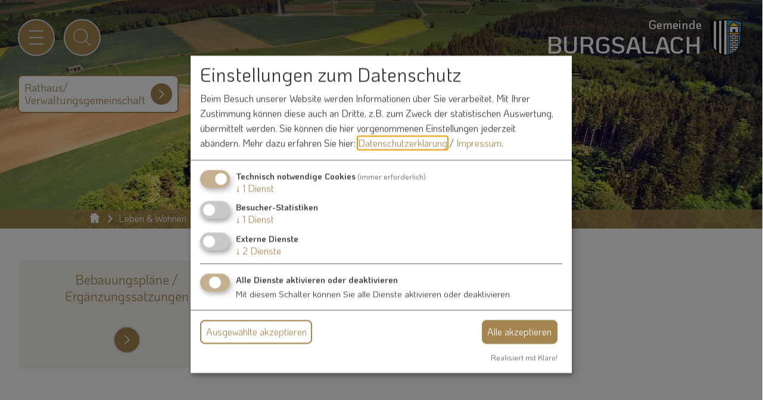

--- FILE ---
content_type: text/html; charset=UTF-8
request_url: https://www.burgsalach.de/leben/bauen/bauleitplaene/
body_size: 5216
content:
<!doctype html>
<html lang="de" class="no-js">
    <head>
        <title>Bauleitpläne - Gemeinde Burgsalach</title>
        
		<meta charset="utf-8">
		<!--[if IE]><meta http-equiv="X-UA-Compatible" content="IE=edge"><![endif]-->
		<meta name="referrer" content="strict-origin-when-cross-origin">
		<meta name="verify-v1" content="NQDNok8H6QTnYiVOCTWY9yYvhj-RPZWAzSWwTb3BT9Y">
		<meta name="google-site-verification" content="NQDNok8H6QTnYiVOCTWY9yYvhj-RPZWAzSWwTb3BT9Y">
		<meta name="robots" content="noodp,index,follow">
		<meta name="googlebot" content="index,follow">
        <meta name="viewport" content="width=device-width, initial-scale=1"/>
        <meta name="theme-color" content="#ffffff">
        <link rel="shortcut icon" href="/favicon.svg" type="image/svg+xml">
        <link rel="shortcut icon" href="/favicon.png" type="image/png">
        <link rel="apple-touch-icon" href="/favicon.png" type="image/png">
        <link rel="stylesheet" href="/layout/style.css?ver=1.4.2"/>
        <style>
            
            @media screen and (max-width: 575px) { #header .content { background-image: url('/data/thumbs/img/10896955_burgus-fruehling.jpg'); }}
            @media screen and (min-width: 576px) and (max-width: 767px)  { #header .content { background-image: url('/data/thumbs/img/10896957_burgus-fruehling.jpg'); }}
            @media screen and (min-width: 768px) and (max-width: 991px)  { #header .content { background-image: url('/data/thumbs/img/10896959_burgus-fruehling.jpg'); }}
            @media screen and (min-width: 992px) and (max-width: 1999px) { #header .content { background-image: url('/data/thumbs/img/10896961_burgus-fruehling.jpg'); }}
            @media screen and (min-width: 2000px) { #header .content { background-image: url('/data/thumbs/img/10896965_burgus-fruehling.jpg'); }}
            </style>
        <meta property="og:title" content="Bebauungspl&auml;ne / Erg&auml;nzungssatzungen"/>
<meta property="og:image" content="https://www.burgsalach.de/data/thumbs/img/10896157_burgus-fruehling.webp"/>
<meta property="og:image:width" content="1200">
<meta property="og:image:height" content="900">
        <link rel="canonical" href="https://www.burgsalach.de/leben/bauen/bauleitplaene/">
                <script>
var klaroConfig = {
    testing: false,
    elementID: 'timm4-cookie-consent',
    storageMethod: 'cookie',
    cookieName: 'timm4cookie-consent',
    cookieExpiresAfterDays: 365,
    privacyPolicy: '/datenschutz/',
    default: false,
    mustConsent: true,
    acceptAll: true,
    hideDeclineAll: true,
    lang: 'de',
    htmlTexts: true,
    translations: {"de":{"acceptAll":"Alle akzeptieren","acceptSelected":"Ausgew\u00e4hlte akzeptieren","close":"Schlie\u00dfen","consentModal":{"title":"Einstellungen zum Datenschutz","description":"Beim Besuch unserer Website werden Informationen \u00fcber Sie verarbeitet. Mit Ihrer\nZustimmung k\u00f6nnen diese auch an Dritte, z.B. zum Zweck der statistischen\nAuswertung, \u00fcbermittelt werden. Sie k\u00f6nnen die hier vorgenommenen Einstellungen\njederzeit ab\u00e4ndern."},"decline":"Ich lehne ab","ok":"Das ist ok","poweredBy":"Realisiert mit Klaro!","privacyPolicy":{"name":"Datenschutzerkl\u00e4rung","text":"Mehr dazu erfahren Sie hier: {privacyPolicy} \/ <a href=\"\/impressum\/\">Impressum<\/a>."},"purposeItem":{"service":"Dienst","services":"Dienste"},"purposes":{"essential":"Technisch notwendige Cookies","analytics":"Besucher-Statistiken","styling":"Styling","services":"Externe Dienste","social":"Soziale Plugins","marketing":"Marketing"},"save":"Speichern","service":{"disableAll":{"title":"Alle Dienste aktivieren oder deaktivieren","description":"Mit diesem Schalter k\u00f6nnen Sie alle Dienste aktivieren oder deaktivieren."},"optOut":{"description":"Diese Dienste werden standardm\u00e4\u00dfig geladen (Sie k\u00f6nnen sich jedoch abmelden)","title":"(Opt-out)"},"purpose":"Zweck","purposes":"Zwecke","required":{"description":"Dieser Service ist immer erforderlich","title":"(immer erforderlich)"}}}},
    services: [{
    name: 'essential',
    title: 'Technisch notwendige Cookies',
    description: 'Der Service oder das Skript ist technisch notwendig und behält die Zustände des Benutzers bei allen Seitenanfragen bei.',
    default: true,
    required: true,
    optOut: false,
    translations: { 
        zz: {
            title: 'Technisch notwendige Cookies'
        }
    },
    cookies: [["PHPSESSID","\/",""],["timm4cookie-consent","\/",""]],
    purposes: ["essential"],
    onInit: null,
    onAccept: null,
    onDecline: null,
    
},
{
    name: 'matomo',
    title: 'Matomo',
    description: 'Sammeln von Besucherstatistiken',
    default: false,
    required: false,
    optOut: false,
    translations: { 
        zz: {
            title: 'Matomo'
        }
    },
    cookies: [
    [/^_pk/i, '/', '.burgsalach.de'],
    [/^_pk/i]
],
    purposes: ["analytics"],
    onInit: null,
    onAccept: null,
    onDecline: null,
    
},
{
    name: 'leaflet',
    title: 'OpenStreetMap/Leaflet',
    description: 'Darstellung von interaktiven Karten',
    default: false,
    required: false,
    optOut: false,
    translations: { 
        zz: {
            title: 'OpenStreetMap/Leaflet'
        }
    },
    cookies: [],
    purposes: ["services"],
    onInit: null,
    onAccept: null,
    onDecline: null,
    
},
{
    name: 'youtube',
    title: 'YouTube',
    description: 'Darstellung von Videos.',
    default: false,
    required: false,
    optOut: false,
    translations: { 
        zz: {
            title: 'YouTube'
        }
    },
    cookies: [],
    purposes: ["services"],
    onInit: null,
    onAccept: null,
    onDecline: null,
    
}]
};
</script>
<script src="/vendor/magenta4/timm4-klaro/dist/klaro-no-css.js" defer></script>        
<!-- Matomo -->
<script type="text/plain" data-type="application/javascript" data-name="matomo">
  var _paq = window._paq = window._paq || [];
  /* tracker methods like "setCustomDimension" should be called before "trackPageView" */
  _paq.push(['trackPageView']);
  _paq.push(['enableLinkTracking']);
  (function() {
    var u="https://matomo.timm4.de/";
    _paq.push(['setTrackerUrl', u+'matomo.php']);
    _paq.push(['setSiteId', '39']);
    var d=document, g=d.createElement('script'), s=d.getElementsByTagName('script')[0];
    g.async=true; g.src=u+'matomo.js'; s.parentNode.insertBefore(g,s);
  })();
</script>
<!-- End Matomo Code -->

    </head>
    <body class="burgsalach">
        <div id="top"></div>
        <div id="topbar">
            <div class="wrapper">
                <div class="container">
                    <a href="#nav" class="btn-nav-toggle" title="Menü">
                        <div class="burger">
                            <span class="top"></span>
                            <span class="middle"></span>
                            <span class="bottom"></span>
                        </div>
                    </a>
                    <a href="/suche/#content" class="btn-nav-icon btn-search" title="Suche">
                        <svg viewBox="0 0 30 30" xmlns="http://www.w3.org/2000/svg"><path d="m25.9 25.1-6.3-6.3c1.4-1.6 2.3-3.6 2.3-5.9 0-4.9-4-8.9-8.9-8.9-5 0-9 4-9 8.9s4 8.9 8.9 8.9c2.3 0 4.3-.9 5.9-2.3l6.3 6.3c.1.1.2.1.4.1s.3 0 .4-.1.1-.5 0-.7zm-13-4.3c-4.4 0-7.9-3.5-7.9-7.9s3.5-7.9 7.9-7.9 7.9 3.5 7.9 7.9-3.5 7.9-7.9 7.9z"/></svg>                    </a>

                    
                    <a href="/" class="logo" title="Zur Startseite">
                        <span class="text"><span>Gemeinde</span><span>Burgsalach</span></span><img src="/layout/svg/wappen-burgsalach.svg" width="100" height="100" alt="Gemeinde Burgsalach">                    </a>
                </div>
            </div>
            
        <div class="container">
            <a href="https://www.vg-nennslingen.de/" target="_blank" rel="noopener" class="btn btn-icon" title="Rathaus/Verwlatungsgemeinschaft">
                Rathaus/<br>Verwaltungsgemeinschaft
                <span class="arrow"><svg viewBox="0 0 30 30" xmlns="http://www.w3.org/2000/svg"><path d="m15 24.4-14-14.9 2-1.9 12 12.7 12-12.7 2 1.9z"/></svg></span>
            </a>
        </div>            <div id="nav-wrapper">
                <div class="container">
                    <div class="background">
                        <nav id="nav">
                            <ul class=""><li  data-level="0"><a class="sub" href="/gemeinde/">Gemeinde</a><ul class=""><li  data-level="1"><a  href="/aktuelles/">Aktuelles</a></li><li  data-level="1"><a  href="/gemeinde/rundschreiben/">Rundschreiben</a></li><li  data-level="1"><a  href="/gemeinde/gemeinderat/">Gemeinderat</a></li><li  data-level="1"><a  href="/gemeinde/buergerinformationsportal/">Bürgerinformationsportal</a></li><li  data-level="1"><a  href="/gemeinde/satzungen-verordnungen/">Satzungen & Verordnungen</a></li><li  data-level="1"><a  href="/gemeinde/gebuehren-beitraege/">Gebühren & Beiträge</a></li><li  data-level="1"><a  href="/gemeinde/breitbanderschliessung/">Breitbanderschließung</a></li><li  data-level="1"><a  href="/gemeinde/konzessionsvergabe/strom/">Konzessionsvergabe Strom</a></li><li  data-level="1"><a  href="/vitalitaetscheck/">Vitalitätscheck</a></li><li  data-level="1"><a  href="/gemeinde/kommunalewaermeplanung/">Kommunale Wärmeplanung</a></li><li  data-level="1"><a  href="/kontakt/">Kontakt</a></li></ul></li><li class="active open"><a class="sub" href="/leben/">Leben & Wohnen</a><ul class=""><li class="active open"><a  href="/leben/bauen/">Bauen & Bauplätze</a></li><li  data-level="1"><a  href="/leben/wasser-abwasser/">Wasser & Abwasser</a></li><li  data-level="1"><a  href="/leben/einrichtungen/">Einrichtungen</a></li><li  data-level="1"><a  href="/leben/kinderbetreuung-schule/">Kinderbetreuung & Schule</a></li><li  data-level="1"><a  href="/leben/spielplaetze/">Spielplätze</a></li><li  data-level="1"><a  href="/leben/kirchen/">Kirchen</a></li><li  data-level="1"><a  href="/leben/vereine/">Vereine</a></li><li  data-level="1"><a  href="/leben/wirtschaft/">Wirtschaft & Gewerbe</a></li><li  data-level="1"><a  href="/leben/buergerenergie/">Bürgerenergie</a></li><li  data-level="1"><a  href="/leben/nahwaerme/">Nahwärme</a></li><li  data-level="1"><a  href="/leben/foerdervereinkunterbunt/">Förderverein Kunterbunt e.V.</a></li></ul></li><li  data-level="0"><a class="sub" href="/freizeit-urlaub/">Freizeit & Urlaub</a><ul class=""><li  data-level="1"><a  href="/freizeit-urlaub/gastronomie/">Gastronomie</a></li><li  data-level="1"><a  href="/freizeit-urlaub/direktvermarkter/">Direktvermarkter</a></li><li  data-level="1"><a  href="/freizeit-urlaub/veranstaltungen/">Veranstaltungen</a></li><li  data-level="1"><a  href="/freizeit-urlaub/burgus-roemer-limes/">Burgus, Römer & Limes</a></li><li  data-level="1"><a  href="/freizeit-urlaub/wandern-radfahren-freizeitangebote/">Wandern, Radfahren, Freizeitangebote</a></li><li  data-level="1"><a  href="/freizeit-urlaub/urlaubsregion/">Urlaubsregion</a></li><li  data-level="1"><a  href="/freizeit-urlaub/uebernachtung/">Übernachtungsmöglichkeiten</a></li></ul></li><li  data-level="0"><a class="sub" href="/ueber-burgsalach/">Über Burgsalach</a><ul class=""><li  data-level="1"><a  href="/ueber-burgsalach/daten/">Daten & Fakten</a></li><li  data-level="1"><a  href="/ueber-burgsalach/geschichte/">Geschichte</a></li><li  data-level="1"><a  href="/ueber-burgsalach/ortsteile/">Ortsteile</a></li></ul></li></ul>                        </nav>
                    </div>
                </div>
            </div>
        </div>

        <div id="header">
            <div class="content">
                <div class="container">
                                                        </div>
                <div id="breadcrumb"><div class="container"><a href="/" title="Zur Startseite"><svg viewBox="0 0 40 40" xmlns="http://www.w3.org/2000/svg"><path d="m33.2 39h-10.2c-.3 0-.6-.3-.6-.6v-10.7h-4.7v10.7c0 .3-.3.6-.6.6h-10.3c-.3 0-.6-.3-.6-.6v-20h-4.6c-.3 0-.5-.2-.6-.4s0-.5.2-.7l5.7-5v-7.5c0-.3.3-.6.6-.6h4.1c.3 0 .6.3.6.6v2.8l7.4-6.5c.2-.2.5-.2.8 0l18.4 16.1c.2.2.3.4.2.7-.1.2-.3.4-.6.4h-4.6v20c0 .4-.3.7-.6.7" fill="#fff"/></svg></a><a href="/leben/">Leben & Wohnen</a><a href="/leben/bauen/">Bauen & Bauplätze</a></div></div>            </div>
        </div>

        <div id="content">
            <div class="container">
                <div class="teaser-group"><a href="/leben/bauen/bauleitplaene/bebauungsplaene_ergaenzungssatzungen/" target="" class="box text teaser" >
            <div class="wrapper">
                <h2 class="" data-scroll="">Bebauungspläne / Ergänzungssatzungen</h2>
                <p></p>
                <div class="arrow">
                    <span class="btn btn-round">
                        <svg viewBox="0 0 30 30" xmlns="http://www.w3.org/2000/svg"><path d="m15 24.4-14-14.9 2-1.9 12 12.7 12-12.7 2 1.9z"/></svg>
                    </span>
                </div>
            </div></a><a href="/leben/bauen/bauleitplaene/flaechennutzungsplanaenderungen/" target="" class="box text teaser" >
            <div class="wrapper">
                <h2 class="" data-scroll="">Flächennutzungsplanänderungen</h2>
                <p></p>
                <div class="arrow">
                    <span class="btn btn-round">
                        <svg viewBox="0 0 30 30" xmlns="http://www.w3.org/2000/svg"><path d="m15 24.4-14-14.9 2-1.9 12 12.7 12-12.7 2 1.9z"/></svg>
                    </span>
                </div>
            </div></a></div>            </div>
        </div>

        <div id="scroll-up" class="container">
            <a href="#top" class="btn btn-round" title="Zum Seitenanfang">
                <svg viewBox="0 0 30 30" xmlns="http://www.w3.org/2000/svg"><path d="m15 24.4-14-14.9 2-1.9 12 12.7 12-12.7 2 1.9z"/></svg>            </a>
        </div>

        <div id="footer">
            <div class="container">
                <ul>
                    <li class="contact">
                        <p>Kontakt</p>
                        <div class="address">
                            
        <span>
            <svg viewBox="0 0 40 40" xmlns="http://www.w3.org/2000/svg"><path d="m39.7 17.2-19.2-16.4c-.3-.2-.7-.2-1 0l-7.5 6.4v-2.5c0-.4-.3-.8-.8-.8h-4.3c-.4 0-.8.3-.8.8v7.5l-5.9 5c-.2.2-.3.5-.2.8s.4.5.7.5h4.7v20.1c0 .4.3.8.8.8h10.7c.4 0 .8-.3.8-.8v-10.6h4.6v10.6c0 .4.3.8.8.8h10.7c.4 0 .8-.3.8-.8v-20.1h4.7c.3 0 .6-.2.7-.5s0-.6-.3-.8zm-16.6 9.2h-6.2c-.4 0-.8.3-.8.8v10.6h-9.1v-20.1c0-.4-.4-.7-.8-.7h-3.3l4.6-3.9c.2-.1.3-.4.3-.6v-7.1h2.7v3.4c0 .3.2.6.4.7.3.1.6.1.8-.1l8.3-7 17.1 14.6h-3.3c-.4 0-.8.3-.8.8v20.1h-9.1v-10.7c0-.4-.4-.8-.8-.8z"/></svg>
            Schmiedgasse 1<br/>91790 Nennslingen
        </span>
        <a href="tel:0914794110">
            <svg viewBox="0 0 30 30" xmlns="http://www.w3.org/2000/svg"><path d="m27.5 21.8c-.1-.5-.4-.9-.9-1.2l-4.9-2.9h-.1c-.3-.1-.5-.2-.9-.2-.6 0-1.1.2-1.5.6l-1.4 1.4h-.2c-.1 0-.3-.1-.7-.3s-.8-.5-1.4-.9-1.2-1-1.9-1.8c-.7-.7-1.3-1.4-1.7-1.9-.4-.6-.7-1-.9-1.4-.2-.3-.3-.7-.4-.9l1.2-1.2c.3-.3.5-.7.6-1.1.1-.5 0-.9-.2-1.3l-2.7-5.3v-.1c-.2-.2-.4-.4-.6-.6-.3-.2-.6-.3-.9-.3-.5 0-.9.2-1.3.6l-3.3 3.3c-.2.2-.4.5-.6.8-.1.3-.2.6-.3.9v.1.4.1c0 .4 0 .8.1 1.4s.3 1.2.5 2 .6 1.6 1.1 2.6c.5.9 1.1 1.9 1.9 3s1.8 2.2 3 3.4c1.5 1.5 2.9 2.8 4.3 3.6 1.3.9 2.5 1.5 3.6 2 1.1.4 2 .7 2.8.9.7.1 1.3.2 1.6.2h.4.2c.3 0 .6-.1.9-.3.3-.1.6-.3.8-.6l3.3-3.3c.4-.5.6-1.1.5-1.7zm-17.8-10.5c-.1.1-.2.2-.2.4 0 .1-.1.3-.1.4v.1c.1.4.2.9.5 1.4.2.4.5 1 1 1.6.4.6 1.1 1.3 1.8 2.1.8.8 1.5 1.4 2.1 1.9s1.1.8 1.6 1c.4.2.8.4 1.1.4l.3.1c.2 0 .3 0 .5-.1s.3-.1.4-.2l1.4-1.4c.2-.2.4-.2.6-.2s.3 0 .4.1c0 0 .1 0 .1.1l4.8 2.8c.2.1.3.3.3.4 0 .2 0 .3-.2.5l-3.4 3.4c-.1.1-.2.2-.4.3s-.4.1-.5.2h-.2c-.2 0-.7 0-1.7-.1-.7-.1-1.5-.4-2.5-.8s-2.1-1-3.4-1.9c-1.3-.8-2.6-2-4.1-3.5-1.1-1.1-2.1-2.2-2.9-3.3-.7-1-1.4-2-1.8-2.9-.5-.9-.8-1.7-1-2.4s-.4-1.3-.5-1.8c.1-.6 0-1 0-1.3s0-.4 0-.5c0-.2.1-.3.2-.5.1-.1.2-.3.3-.4l3.4-3.4c.2-.2.4-.2.6-.1.1.1.2.2.2.3l2.7 5.1c.1.1.1.3.1.5s-.1.4-.3.5z"/></svg>
            09147-9411-0
        </a>
        <a href="/kontakt/">
            <svg viewBox="0 0 30 30" xmlns="http://www.w3.org/2000/svg"><path d="m26.7 6.3h-1.5-22.6v17.4h24.8v-17.4zm-11.8 8.9-9.7-7.6h19.6zm-3.4-1-7.7 7.3v-13.3zm1.1.8 2 1.5h.8l2.1-1.6 7.8 7.5h-20.5zm5.8-.9 7.7-5.9v13.2z"/></svg>
            info@vg-nennslingen.de
        </a>                        </div>
                    </li>
                    <li class="nav">
                                            </li>
                    <li class="location">
                        <a href="/karte/"><img data-scroll="" src="/layout/svg/lage-burgsalach.svg" width="510" height="450" title="Lageplan" alt="Lageplan"></a>                    </li>
                </ul>
            </div>
                    </div>

        <div id="bottom-bar">
            <div class="links">
                <a href="/kontakt/">Kontakt</a>
                <a href="/impressum/">Impressum</a>
                <a href="/datenschutz/">Datenschutzerklärung</a>
                <a href="#klaro">Datenschutzeinstellungen</a>
            </div>
        </div>

        <div id="ajax-loader" title="Loading..."></div>

        <script>
            content_id = '43';
        </script>

                    <script>
                var MTIProjectId='6c9cda0a-143c-4ff4-b7a0-3e4955976b80';
                (function() {
                    var mtiTracking = document.createElement('script');
                    mtiTracking.type='text/javascript';
                    mtiTracking.async='true';
                    mtiTracking.src='/js/mtiFontTrackingCode.js';
                    (document.getElementsByTagName('head')[0]||document.getElementsByTagName('body')[0]).appendChild( mtiTracking );
                })();
            </script>
        
                    <script src="/js/scripts.min.js?ver=1.4.2"></script>
                                    </body>
</html>

--- FILE ---
content_type: text/css
request_url: https://www.burgsalach.de/layout/style.css?ver=1.4.2
body_size: 28584
content:
@import"/layout/fonts.php";/*! normalize.css v8.0.1 | MIT License | github.com/necolas/normalize.css */html{line-height:1.15;-webkit-text-size-adjust:100%}body{margin:0}main{display:block}h1{font-size:2em;margin:.67em 0}hr{box-sizing:content-box;height:0;overflow:visible}pre{font-family:monospace,monospace;font-size:1em}a{background-color:transparent}abbr[title]{border-bottom:none;text-decoration:none}b,strong{font-weight:bolder}code,kbd,samp{font-family:monospace,monospace;font-size:1em}small{font-size:80%}sub,sup{font-size:75%;line-height:0;position:relative;vertical-align:baseline}sub{bottom:-0.25em}sup{top:-0.5em}img{border-style:none}button,input,optgroup,select,textarea{font-family:inherit;font-size:100%;line-height:1.15;margin:0}button,input{overflow:visible}button,select{text-transform:none}button,[type=button],[type=reset],[type=submit]{-webkit-appearance:button}button::-moz-focus-inner,[type=button]::-moz-focus-inner,[type=reset]::-moz-focus-inner,[type=submit]::-moz-focus-inner{border-style:none;padding:0}button:-moz-focusring,[type=button]:-moz-focusring,[type=reset]:-moz-focusring,[type=submit]:-moz-focusring{outline:1px dotted ButtonText}fieldset{padding:.35em .75em .625em}legend{box-sizing:border-box;color:inherit;display:table;max-width:100%;padding:0;white-space:normal}progress{vertical-align:baseline}textarea{overflow:auto}[type=checkbox],[type=radio]{box-sizing:border-box;padding:0}[type=number]::-webkit-inner-spin-button,[type=number]::-webkit-outer-spin-button{height:auto}[type=search]{-webkit-appearance:textfield;outline-offset:-2px}[type=search]::-webkit-search-decoration{-webkit-appearance:none}::-webkit-file-upload-button{-webkit-appearance:button;font:inherit}details{display:block}summary{display:list-item}template{display:none}[hidden]{display:none}*,*:before,*:after{box-sizing:border-box}html,body{height:100%;min-height:100%}body{font-family:"My-Font",sans-serif;font-style:normal;font-weight:400;background:#fff;color:#191919;font-size:16px;line-height:1.6;max-width:100vw;overflow-x:hidden}@media only screen and (min-width: 1100px){body{font-size:18px}}@media only screen and (max-width: 575px){body{font-size:15px}}.container{margin-left:auto;margin-right:auto;max-width:1500px;padding:0 30px;position:relative;width:100%}@media only screen and (max-width: 575px),only screen and (min-width: 576px)and (max-width: 767px){.container{padding:0 20px}}a{text-decoration:underline}.vg a{color:#677872}.nennslingen a{color:#007d83}.burgsalach a{color:#a48550}.bergen a{color:#00506c}.raitenbuch a{color:#d4302c}.anlautertal a{color:#317230}.grundschule a{color:#2a7c79}#bottom-bar a{position:relative;text-decoration:none;-webkit-transition:all .3s ease-in-out;transition:all .3s ease-in-out}#bottom-bar a:after{bottom:0;content:"";height:1px;left:50%;position:absolute;-webkit-transform:translate(0, -0.2rem);transform:translate(0, -0.2rem);-webkit-transition:all .3s ease-in-out;transition:all .3s ease-in-out;width:0}.vg #bottom-bar a:after{background:#677872}.nennslingen #bottom-bar a:after{background:#007d83}.burgsalach #bottom-bar a:after{background:#a48550}.bergen #bottom-bar a:after{background:#00506c}.raitenbuch #bottom-bar a:after{background:#d4302c}.anlautertal #bottom-bar a:after{background:#317230}.grundschule #bottom-bar a:after{background:#2a7c79}#bottom-bar a:hover{text-decoration:none}#bottom-bar a:hover:after{left:0;-webkit-transform:translate(0, 0.2rem);transform:translate(0, 0.2rem);width:100%}strong{font-family:"My-Font",sans-serif;font-style:normal;font-weight:700}figure{margin:0;padding:0}img{height:auto;max-width:100%}table{border-collapse:separate;border-spacing:0;width:100%}table tr th,table tr td{border-bottom:1px solid #d1d1d1;line-height:1.3;padding:.9em 1.5em .9em 0;text-align:left;vertical-align:top}table tr th .btn,table tr td .btn{min-width:auto;margin:0 !important}table tr:last-child th,table tr:last-child td{border-bottom:none}hr{border:none;border-top:1px solid rgba(0,0,0,.25);margin:40px 0}div.middle{-webkit-box-align:center;-webkit-align-items:center;-ms-flex-align:center;align-items:center;display:-webkit-box;display:-webkit-flex;display:-ms-flexbox;display:flex;height:100%;-webkit-box-pack:center;-webkit-justify-content:center;-ms-flex-pack:center;justify-content:center;text-align:center}span.section{display:block;overflow:hidden;text-align:center;width:25%}span.section a{color:#fff;display:block;font-size:19px;height:100%;line-height:1.1;padding-bottom:15%;-webkit-transition:background .3s,-webkit-transform .3s;transition:background .3s,transform .3s}span.section a svg{margin-bottom:-10%;width:100%}span.section a:hover{background:rgba(0,0,0,.2);-webkit-transform:scale(1.1);transform:scale(1.1)}@media only screen and (max-width: 480px){span.section a{font-size:3.9vw}}.fancybox-content{display:inline-block !important;max-width:1200px !important}.fancybox-content .container .box:last-child{margin-bottom:0}.fancybox-slide--iframe .fancybox-content{margin:0;max-height:80%;max-width:80%}pre{position:relative}/*! jQuery UI - v1.12.1 - 2021-09-06
* http://jqueryui.com
* Includes: core.css, datepicker.css, theme.css
* To view and modify this theme, visit http://jqueryui.com/themeroller/?scope=&folderName=base&cornerRadiusShadow=8px&offsetLeftShadow=0px&offsetTopShadow=0px&thicknessShadow=5px&opacityShadow=30&bgImgOpacityShadow=0&bgTextureShadow=flat&bgColorShadow=666666&opacityOverlay=30&bgImgOpacityOverlay=0&bgTextureOverlay=flat&bgColorOverlay=aaaaaa&iconColorError=cc0000&fcError=5f3f3f&borderColorError=f1a899&bgTextureError=flat&bgColorError=fddfdf&iconColorHighlight=777620&fcHighlight=777620&borderColorHighlight=dad55e&bgTextureHighlight=flat&bgColorHighlight=fffa90&iconColorActive=ffffff&fcActive=ffffff&borderColorActive=003eff&bgTextureActive=flat&bgColorActive=007fff&iconColorHover=555555&fcHover=2b2b2b&borderColorHover=cccccc&bgTextureHover=flat&bgColorHover=ededed&iconColorDefault=777777&fcDefault=454545&borderColorDefault=c5c5c5&bgTextureDefault=flat&bgColorDefault=f6f6f6&iconColorContent=444444&fcContent=333333&borderColorContent=dddddd&bgTextureContent=flat&bgColorContent=ffffff&iconColorHeader=444444&fcHeader=333333&borderColorHeader=dddddd&bgTextureHeader=flat&bgColorHeader=e9e9e9&cornerRadius=3px&fwDefault=normal&fsDefault=1em&ffDefault=Arial%2CHelvetica%2Csans-serif
* Copyright jQuery Foundation and other contributors; Licensed MIT */.ui-helper-hidden{display:none}.ui-helper-hidden-accessible{border:0;clip:rect(0 0 0 0);height:1px;margin:-1px;overflow:hidden;padding:0;position:absolute;width:1px}.ui-helper-reset{border:0;font-size:100%;line-height:1.3;list-style:none;margin:0;outline:0;padding:0;text-decoration:none}.ui-helper-clearfix:before,.ui-helper-clearfix:after{border-collapse:collapse;content:"";display:table}.ui-helper-clearfix:after{clear:both}.ui-helper-zfix{filter:Alpha(Opacity=0);height:100%;left:0;opacity:0;position:absolute;top:0;width:100%}.ui-front{z-index:100}.ui-state-disabled{cursor:default !important;pointer-events:none}.ui-icon{background-repeat:no-repeat;display:inline-block;margin-top:-0.25em;overflow:hidden;position:relative;text-indent:-99999px;vertical-align:middle}.ui-widget-icon-block{display:block;left:50%;margin-left:-8px}.ui-widget-overlay{height:100%;left:0;position:fixed;top:0;width:100%}.ui-datepicker{display:none;padding:.2em .2em 0;width:17em}.ui-datepicker .ui-datepicker-header{padding:.2em 0;position:relative}.ui-datepicker .ui-datepicker-prev,.ui-datepicker .ui-datepicker-next{height:1.8em;position:absolute;top:2px;width:1.8em}.ui-datepicker .ui-datepicker-prev{left:2px}.ui-datepicker .ui-datepicker-next{right:2px}.ui-datepicker .ui-datepicker-prev span,.ui-datepicker .ui-datepicker-next span{display:block;left:50%;margin-left:-8px;margin-top:-8px;position:absolute;top:50%}.ui-datepicker .ui-datepicker-title{margin:0 2.3em;text-align:center}.ui-datepicker .ui-datepicker-title select{font-size:1em;margin:1px 0}.ui-datepicker select.ui-datepicker-month,.ui-datepicker select.ui-datepicker-year{width:45%}.ui-datepicker table{border-collapse:collapse;font-size:.9em;margin:0 0 .4em;width:100%}.ui-datepicker th{border:0;font-weight:bold;padding:.7em .3em;text-align:center}.ui-datepicker td{border:0;padding:1px}.ui-datepicker td span,.ui-datepicker td a{display:block;padding:.2em;text-align:center;text-decoration:none}.ui-datepicker .ui-datepicker-buttonpane{background-image:none;border-bottom:0;border-left:0;border-right:0;margin:.7em 0 0 0;padding:0 .2em}.ui-datepicker .ui-datepicker-buttonpane button{cursor:pointer;float:right;margin:.5em .2em .4em;overflow:visible;padding:.2em .6em .3em .6em;width:auto}.ui-datepicker .ui-datepicker-buttonpane button.ui-datepicker-current{float:left}.ui-datepicker.ui-datepicker-multi{width:auto}.ui-datepicker-multi .ui-datepicker-group{float:left}.ui-datepicker-multi .ui-datepicker-group table{margin:0 auto .4em;width:95%}.ui-datepicker-multi-2 .ui-datepicker-group{width:50%}.ui-datepicker-multi-3 .ui-datepicker-group{width:33.3%}.ui-datepicker-multi-4 .ui-datepicker-group{width:25%}.ui-datepicker-multi .ui-datepicker-group-last .ui-datepicker-header,.ui-datepicker-multi .ui-datepicker-group-middle .ui-datepicker-header{border-left-width:0}.ui-datepicker-multi .ui-datepicker-buttonpane{clear:left}.ui-datepicker-row-break{clear:both;font-size:0;width:100%}.ui-datepicker-rtl{direction:rtl}.ui-datepicker-rtl .ui-datepicker-prev{left:auto;right:2px}.ui-datepicker-rtl .ui-datepicker-next{left:2px;right:auto}.ui-datepicker-rtl .ui-datepicker-prev:hover{left:auto;right:1px}.ui-datepicker-rtl .ui-datepicker-next:hover{left:1px;right:auto}.ui-datepicker-rtl .ui-datepicker-buttonpane{clear:right}.ui-datepicker-rtl .ui-datepicker-buttonpane button{float:left}.ui-datepicker-rtl .ui-datepicker-buttonpane button.ui-datepicker-current,.ui-datepicker-rtl .ui-datepicker-group{float:right}.ui-datepicker-rtl .ui-datepicker-group-last .ui-datepicker-header,.ui-datepicker-rtl .ui-datepicker-group-middle .ui-datepicker-header{border-left-width:1px;border-right-width:0}.ui-datepicker .ui-icon{background-repeat:no-repeat;display:block;left:.5em;overflow:hidden;text-indent:-99999px;top:.3em}.ui-widget{font-family:Arial,Helvetica,sans-serif;font-size:1rem}.ui-widget .ui-widget{font-size:1rem}.ui-widget input,.ui-widget select,.ui-widget textarea,.ui-widget button{font-family:Arial,Helvetica,sans-serif;font-size:1rem}.ui-widget.ui-widget-content{border:1px solid #c5c5c5}.ui-widget-content{background:#fff;border:1px solid #ddd;color:#333}.ui-widget-content a{color:#333}.ui-widget-header{background:#f8f9f9;border:1px solid #ddd;color:#333;font-weight:bold}.ui-widget-header a{color:#333}.ui-state-default,.ui-widget-content .ui-state-default,.ui-widget-header .ui-state-default,.ui-button,html .ui-button.ui-state-disabled:hover,html .ui-button.ui-state-disabled:active{background:#fcfcfc;border:1px solid #c5c5c5;color:#454545;font-weight:normal;-webkit-transition:all .3s;transition:all .3s}.ui-state-default a,.ui-state-default a:link,.ui-state-default a:visited,a.ui-button,a:link.ui-button,a:visited.ui-button,.ui-button{color:#454545;text-decoration:none}.ui-state-hover,.ui-widget-content .ui-state-hover,.ui-widget-header .ui-state-hover,.ui-state-focus,.ui-widget-content .ui-state-focus,.ui-widget-header .ui-state-focus,.ui-button:hover,.ui-button:focus{background:#dde1e0;border:1px solid #dde1e0;color:#fff;font-weight:normal}.ui-state-hover a,.ui-state-hover a:hover,.ui-state-hover a:link,.ui-state-hover a:visited,.ui-state-focus a,.ui-state-focus a:hover,.ui-state-focus a:link,.ui-state-focus a:visited,a.ui-button:hover,a.ui-button:focus{color:#2b2b2b;text-decoration:none}.ui-visual-focus{box-shadow:0 0 3px 1px #5e9ed6}.ui-state-active,.ui-widget-content .ui-state-active,.ui-widget-header .ui-state-active,a.ui-button:active,.ui-button:active,.ui-button.ui-state-active:hover{color:#fff;font-weight:normal}.vg .ui-state-active,.vg .ui-widget-content .ui-state-active,.vg .ui-widget-header .ui-state-active,.vg a.ui-button:active,.vg .ui-button:active,.vg .ui-button.ui-state-active:hover{background:#677872}.nennslingen .ui-state-active,.nennslingen .ui-widget-content .ui-state-active,.nennslingen .ui-widget-header .ui-state-active,.nennslingen a.ui-button:active,.nennslingen .ui-button:active,.nennslingen .ui-button.ui-state-active:hover{background:#007d83}.burgsalach .ui-state-active,.burgsalach .ui-widget-content .ui-state-active,.burgsalach .ui-widget-header .ui-state-active,.burgsalach a.ui-button:active,.burgsalach .ui-button:active,.burgsalach .ui-button.ui-state-active:hover{background:#a48550}.bergen .ui-state-active,.bergen .ui-widget-content .ui-state-active,.bergen .ui-widget-header .ui-state-active,.bergen a.ui-button:active,.bergen .ui-button:active,.bergen .ui-button.ui-state-active:hover{background:#00506c}.raitenbuch .ui-state-active,.raitenbuch .ui-widget-content .ui-state-active,.raitenbuch .ui-widget-header .ui-state-active,.raitenbuch a.ui-button:active,.raitenbuch .ui-button:active,.raitenbuch .ui-button.ui-state-active:hover{background:#d4302c}.anlautertal .ui-state-active,.anlautertal .ui-widget-content .ui-state-active,.anlautertal .ui-widget-header .ui-state-active,.anlautertal a.ui-button:active,.anlautertal .ui-button:active,.anlautertal .ui-button.ui-state-active:hover{background:#317230}.grundschule .ui-state-active,.grundschule .ui-widget-content .ui-state-active,.grundschule .ui-widget-header .ui-state-active,.grundschule a.ui-button:active,.grundschule .ui-button:active,.grundschule .ui-button.ui-state-active:hover{background:#2a7c79}.vg .ui-state-active,.vg .ui-widget-content .ui-state-active,.vg .ui-widget-header .ui-state-active,.vg a.ui-button:active,.vg .ui-button:active,.vg .ui-button.ui-state-active:hover{border:#677872 solid 1px}.nennslingen .ui-state-active,.nennslingen .ui-widget-content .ui-state-active,.nennslingen .ui-widget-header .ui-state-active,.nennslingen a.ui-button:active,.nennslingen .ui-button:active,.nennslingen .ui-button.ui-state-active:hover{border:#007d83 solid 1px}.burgsalach .ui-state-active,.burgsalach .ui-widget-content .ui-state-active,.burgsalach .ui-widget-header .ui-state-active,.burgsalach a.ui-button:active,.burgsalach .ui-button:active,.burgsalach .ui-button.ui-state-active:hover{border:#a48550 solid 1px}.bergen .ui-state-active,.bergen .ui-widget-content .ui-state-active,.bergen .ui-widget-header .ui-state-active,.bergen a.ui-button:active,.bergen .ui-button:active,.bergen .ui-button.ui-state-active:hover{border:#00506c solid 1px}.raitenbuch .ui-state-active,.raitenbuch .ui-widget-content .ui-state-active,.raitenbuch .ui-widget-header .ui-state-active,.raitenbuch a.ui-button:active,.raitenbuch .ui-button:active,.raitenbuch .ui-button.ui-state-active:hover{border:#d4302c solid 1px}.anlautertal .ui-state-active,.anlautertal .ui-widget-content .ui-state-active,.anlautertal .ui-widget-header .ui-state-active,.anlautertal a.ui-button:active,.anlautertal .ui-button:active,.anlautertal .ui-button.ui-state-active:hover{border:#317230 solid 1px}.grundschule .ui-state-active,.grundschule .ui-widget-content .ui-state-active,.grundschule .ui-widget-header .ui-state-active,.grundschule a.ui-button:active,.grundschule .ui-button:active,.grundschule .ui-button.ui-state-active:hover{border:#2a7c79 solid 1px}.ui-icon-background,.ui-state-active .ui-icon-background{background-color:#fff}.vg .ui-icon-background,.vg .ui-state-active .ui-icon-background{border:#677872}.nennslingen .ui-icon-background,.nennslingen .ui-state-active .ui-icon-background{border:#007d83}.burgsalach .ui-icon-background,.burgsalach .ui-state-active .ui-icon-background{border:#a48550}.bergen .ui-icon-background,.bergen .ui-state-active .ui-icon-background{border:#00506c}.raitenbuch .ui-icon-background,.raitenbuch .ui-state-active .ui-icon-background{border:#d4302c}.anlautertal .ui-icon-background,.anlautertal .ui-state-active .ui-icon-background{border:#317230}.grundschule .ui-icon-background,.grundschule .ui-state-active .ui-icon-background{border:#2a7c79}.ui-state-active a,.ui-state-active a:link,.ui-state-active a:visited{color:#fff;text-decoration:none}.ui-state-highlight,.ui-widget-content .ui-state-highlight,.ui-widget-header .ui-state-highlight{background:#fffa90;border:1px solid #dad55e;color:#777620}.ui-state-checked{background:#fffa90;border:1px solid #dad55e}.ui-state-highlight a,.ui-widget-content .ui-state-highlight a,.ui-widget-header .ui-state-highlight a{color:#777620}.ui-state-error,.ui-widget-content .ui-state-error,.ui-widget-header .ui-state-error{background:#fddfdf;border:1px solid #f1a899;color:#5f3f3f}.ui-state-error a,.ui-widget-content .ui-state-error a,.ui-widget-header .ui-state-error a{color:#5f3f3f}.ui-state-error-text,.ui-widget-content .ui-state-error-text,.ui-widget-header .ui-state-error-text{color:#5f3f3f}.ui-priority-primary,.ui-widget-content .ui-priority-primary,.ui-widget-header .ui-priority-primary{font-weight:bold}.ui-priority-secondary,.ui-widget-content .ui-priority-secondary,.ui-widget-header .ui-priority-secondary{filter:Alpha(Opacity=70);font-weight:normal;opacity:.7}.ui-state-disabled,.ui-widget-content .ui-state-disabled,.ui-widget-header .ui-state-disabled{background-image:none;filter:Alpha(Opacity=35);opacity:.35}.ui-state-disabled .ui-icon{filter:Alpha(Opacity=35)}.ui-icon{height:16px;width:16px}.ui-icon,.ui-widget-content .ui-icon{background-image:url("/js/jquery-ui/images/ui-icons_444444_256x240.png")}.ui-widget-header .ui-icon{background-image:url("/js/jquery-ui/images/ui-icons_444444_256x240.png")}.ui-state-hover .ui-icon,.ui-state-focus .ui-icon,.ui-button:hover .ui-icon,.ui-button:focus .ui-icon{background-image:url("/js/jquery-ui/images/ui-icons_555555_256x240.png")}.ui-state-active .ui-icon,.ui-button:active .ui-icon{background-image:url("/js/jquery-ui/images/ui-icons_ffffff_256x240.png")}.ui-state-highlight .ui-icon,.ui-button .ui-state-highlight.ui-icon{background-image:url("/js/jquery-ui/images/ui-icons_777620_256x240.png")}.ui-state-error .ui-icon,.ui-state-error-text .ui-icon{background-image:url("/js/jquery-ui/images/ui-icons_cc0000_256x240.png")}.ui-button .ui-icon{background-image:url("/js/jquery-ui/images/ui-icons_777777_256x240.png")}.ui-icon-blank{background-position:16px 16px}.ui-icon-caret-1-n{background-position:0 0}.ui-icon-caret-1-ne{background-position:-16px 0}.ui-icon-caret-1-e{background-position:-32px 0}.ui-icon-caret-1-se{background-position:-48px 0}.ui-icon-caret-1-s{background-position:-65px 0}.ui-icon-caret-1-sw{background-position:-80px 0}.ui-icon-caret-1-w{background-position:-96px 0}.ui-icon-caret-1-nw{background-position:-112px 0}.ui-icon-caret-2-n-s{background-position:-128px 0}.ui-icon-caret-2-e-w{background-position:-144px 0}.ui-icon-triangle-1-n{background-position:0 -16px}.ui-icon-triangle-1-ne{background-position:-16px -16px}.ui-icon-triangle-1-e{background-position:-32px -16px}.ui-icon-triangle-1-se{background-position:-48px -16px}.ui-icon-triangle-1-s{background-position:-65px -16px}.ui-icon-triangle-1-sw{background-position:-80px -16px}.ui-icon-triangle-1-w{background-position:-96px -16px}.ui-icon-triangle-1-nw{background-position:-112px -16px}.ui-icon-triangle-2-n-s{background-position:-128px -16px}.ui-icon-triangle-2-e-w{background-position:-144px -16px}.ui-icon-arrow-1-n{background-position:0 -32px}.ui-icon-arrow-1-ne{background-position:-16px -32px}.ui-icon-arrow-1-e{background-position:-32px -32px}.ui-icon-arrow-1-se{background-position:-48px -32px}.ui-icon-arrow-1-s{background-position:-65px -32px}.ui-icon-arrow-1-sw{background-position:-80px -32px}.ui-icon-arrow-1-w{background-position:-96px -32px}.ui-icon-arrow-1-nw{background-position:-112px -32px}.ui-icon-arrow-2-n-s{background-position:-128px -32px}.ui-icon-arrow-2-ne-sw{background-position:-144px -32px}.ui-icon-arrow-2-e-w{background-position:-160px -32px}.ui-icon-arrow-2-se-nw{background-position:-176px -32px}.ui-icon-arrowstop-1-n{background-position:-192px -32px}.ui-icon-arrowstop-1-e{background-position:-208px -32px}.ui-icon-arrowstop-1-s{background-position:-224px -32px}.ui-icon-arrowstop-1-w{background-position:-240px -32px}.ui-icon-arrowthick-1-n{background-position:1px -48px}.ui-icon-arrowthick-1-ne{background-position:-16px -48px}.ui-icon-arrowthick-1-e{background-position:-32px -48px}.ui-icon-arrowthick-1-se{background-position:-48px -48px}.ui-icon-arrowthick-1-s{background-position:-64px -48px}.ui-icon-arrowthick-1-sw{background-position:-80px -48px}.ui-icon-arrowthick-1-w{background-position:-96px -48px}.ui-icon-arrowthick-1-nw{background-position:-112px -48px}.ui-icon-arrowthick-2-n-s{background-position:-128px -48px}.ui-icon-arrowthick-2-ne-sw{background-position:-144px -48px}.ui-icon-arrowthick-2-e-w{background-position:-160px -48px}.ui-icon-arrowthick-2-se-nw{background-position:-176px -48px}.ui-icon-arrowthickstop-1-n{background-position:-192px -48px}.ui-icon-arrowthickstop-1-e{background-position:-208px -48px}.ui-icon-arrowthickstop-1-s{background-position:-224px -48px}.ui-icon-arrowthickstop-1-w{background-position:-240px -48px}.ui-icon-arrowreturnthick-1-w{background-position:0 -64px}.ui-icon-arrowreturnthick-1-n{background-position:-16px -64px}.ui-icon-arrowreturnthick-1-e{background-position:-32px -64px}.ui-icon-arrowreturnthick-1-s{background-position:-48px -64px}.ui-icon-arrowreturn-1-w{background-position:-64px -64px}.ui-icon-arrowreturn-1-n{background-position:-80px -64px}.ui-icon-arrowreturn-1-e{background-position:-96px -64px}.ui-icon-arrowreturn-1-s{background-position:-112px -64px}.ui-icon-arrowrefresh-1-w{background-position:-128px -64px}.ui-icon-arrowrefresh-1-n{background-position:-144px -64px}.ui-icon-arrowrefresh-1-e{background-position:-160px -64px}.ui-icon-arrowrefresh-1-s{background-position:-176px -64px}.ui-icon-arrow-4{background-position:0 -80px}.ui-icon-arrow-4-diag{background-position:-16px -80px}.ui-icon-extlink{background-position:-32px -80px}.ui-icon-newwin{background-position:-48px -80px}.ui-icon-refresh{background-position:-64px -80px}.ui-icon-shuffle{background-position:-80px -80px}.ui-icon-transfer-e-w{background-position:-96px -80px}.ui-icon-transferthick-e-w{background-position:-112px -80px}.ui-icon-folder-collapsed{background-position:0 -96px}.ui-icon-folder-open{background-position:-16px -96px}.ui-icon-document{background-position:-32px -96px}.ui-icon-document-b{background-position:-48px -96px}.ui-icon-note{background-position:-64px -96px}.ui-icon-mail-closed{background-position:-80px -96px}.ui-icon-mail-open{background-position:-96px -96px}.ui-icon-suitcase{background-position:-112px -96px}.ui-icon-comment{background-position:-128px -96px}.ui-icon-person{background-position:-144px -96px}.ui-icon-print{background-position:-160px -96px}.ui-icon-trash{background-position:-176px -96px}.ui-icon-locked{background-position:-192px -96px}.ui-icon-unlocked{background-position:-208px -96px}.ui-icon-bookmark{background-position:-224px -96px}.ui-icon-tag{background-position:-240px -96px}.ui-icon-home{background-position:0 -112px}.ui-icon-flag{background-position:-16px -112px}.ui-icon-calendar{background-position:-32px -112px}.ui-icon-cart{background-position:-48px -112px}.ui-icon-pencil{background-position:-64px -112px}.ui-icon-clock{background-position:-80px -112px}.ui-icon-disk{background-position:-96px -112px}.ui-icon-calculator{background-position:-112px -112px}.ui-icon-zoomin{background-position:-128px -112px}.ui-icon-zoomout{background-position:-144px -112px}.ui-icon-search{background-position:-160px -112px}.ui-icon-wrench{background-position:-176px -112px}.ui-icon-gear{background-position:-192px -112px}.ui-icon-heart{background-position:-208px -112px}.ui-icon-star{background-position:-224px -112px}.ui-icon-link{background-position:-240px -112px}.ui-icon-cancel{background-position:0 -128px}.ui-icon-plus{background-position:-16px -128px}.ui-icon-plusthick{background-position:-32px -128px}.ui-icon-minus{background-position:-48px -128px}.ui-icon-minusthick{background-position:-64px -128px}.ui-icon-close{background-position:-80px -128px}.ui-icon-closethick{background-position:-96px -128px}.ui-icon-key{background-position:-112px -128px}.ui-icon-lightbulb{background-position:-128px -128px}.ui-icon-scissors{background-position:-144px -128px}.ui-icon-clipboard{background-position:-160px -128px}.ui-icon-copy{background-position:-176px -128px}.ui-icon-contact{background-position:-192px -128px}.ui-icon-image{background-position:-208px -128px}.ui-icon-video{background-position:-224px -128px}.ui-icon-script{background-position:-240px -128px}.ui-icon-alert{background-position:0 -144px}.ui-icon-info{background-position:-16px -144px}.ui-icon-notice{background-position:-32px -144px}.ui-icon-help{background-position:-48px -144px}.ui-icon-check{background-position:-64px -144px}.ui-icon-bullet{background-position:-80px -144px}.ui-icon-radio-on{background-position:-96px -144px}.ui-icon-radio-off{background-position:-112px -144px}.ui-icon-pin-w{background-position:-128px -144px}.ui-icon-pin-s{background-position:-144px -144px}.ui-icon-play{background-position:0 -160px}.ui-icon-pause{background-position:-16px -160px}.ui-icon-seek-next{background-position:-32px -160px}.ui-icon-seek-prev{background-position:-48px -160px}.ui-icon-seek-end{background-position:-64px -160px}.ui-icon-seek-start{background-position:-80px -160px}.ui-icon-seek-first{background-position:-80px -160px}.ui-icon-stop{background-position:-96px -160px}.ui-icon-eject{background-position:-112px -160px}.ui-icon-volume-off{background-position:-128px -160px}.ui-icon-volume-on{background-position:-144px -160px}.ui-icon-power{background-position:0 -176px}.ui-icon-signal-diag{background-position:-16px -176px}.ui-icon-signal{background-position:-32px -176px}.ui-icon-battery-0{background-position:-48px -176px}.ui-icon-battery-1{background-position:-64px -176px}.ui-icon-battery-2{background-position:-80px -176px}.ui-icon-battery-3{background-position:-96px -176px}.ui-icon-circle-plus{background-position:0 -192px}.ui-icon-circle-minus{background-position:-16px -192px}.ui-icon-circle-close{background-position:-32px -192px}.ui-icon-circle-triangle-e{background-position:-48px -192px}.ui-icon-circle-triangle-s{background-position:-64px -192px}.ui-icon-circle-triangle-w{background-position:-80px -192px}.ui-icon-circle-triangle-n{background-position:-96px -192px}.ui-icon-circle-arrow-e{background-position:-112px -192px}.ui-icon-circle-arrow-s{background-position:-128px -192px}.ui-icon-circle-arrow-w{background-position:-144px -192px}.ui-icon-circle-arrow-n{background-position:-160px -192px}.ui-icon-circle-zoomin{background-position:-176px -192px}.ui-icon-circle-zoomout{background-position:-192px -192px}.ui-icon-circle-check{background-position:-208px -192px}.ui-icon-circlesmall-plus{background-position:0 -208px}.ui-icon-circlesmall-minus{background-position:-16px -208px}.ui-icon-circlesmall-close{background-position:-32px -208px}.ui-icon-squaresmall-plus{background-position:-48px -208px}.ui-icon-squaresmall-minus{background-position:-64px -208px}.ui-icon-squaresmall-close{background-position:-80px -208px}.ui-icon-grip-dotted-vertical{background-position:0 -224px}.ui-icon-grip-dotted-horizontal{background-position:-16px -224px}.ui-icon-grip-solid-vertical{background-position:-32px -224px}.ui-icon-grip-solid-horizontal{background-position:-48px -224px}.ui-icon-gripsmall-diagonal-se{background-position:-64px -224px}.ui-icon-grip-diagonal-se{background-position:-80px -224px}.ui-corner-all,.ui-corner-top,.ui-corner-left,.ui-corner-tl{border-top-left-radius:3px}.ui-corner-all,.ui-corner-top,.ui-corner-right,.ui-corner-tr{border-top-right-radius:3px}.ui-corner-all,.ui-corner-bottom,.ui-corner-left,.ui-corner-bl{border-bottom-left-radius:3px}.ui-corner-all,.ui-corner-bottom,.ui-corner-right,.ui-corner-br{border-bottom-right-radius:3px}.ui-widget-overlay{background:#aaa;filter:Alpha(Opacity=30);opacity:.3}.ui-widget-shadow{box-shadow:0 0 5px #666}address{font-family:"My-Font",sans-serif;font-style:normal;font-weight:400;line-height:1.4}address p{margin:0}address p.email-image{margin-top:.5em}address p.btn-group{display:flow-root}address p strong{font-family:"My-Font",sans-serif;font-style:normal;font-weight:600;display:block;font-size:1.2em;line-height:1.2;margin-bottom:.3em}.vg address p strong{color:#677872}.nennslingen address p strong{color:#007d83}.burgsalach address p strong{color:#a48550}.bergen address p strong{color:#00506c}.raitenbuch address p strong{color:#d4302c}.anlautertal address p strong{color:#317230}.grundschule address p strong{color:#2a7c79}.data-list address .icon-email .value,.data-list address .icon-web .value,.data-list address .icon-map .value,.address-bar address .icon-email .value,.address-bar address .icon-web .value,.address-bar address .icon-map .value{display:none}@media only screen and (max-width: 575px){.box address .icon-email .value,.box address .icon-web .value,.box address .icon-map .value{display:none}}#content .alert{margin:2.5em auto;padding:1em;position:relative}#content .alert::after{display:block;clear:both;content:""}#content .alert ul{margin:0}#content .alert.alert-danger{background:#f7e6eb;border:1px solid #b00036}.vg #content .alert.alert-info{background:#f0f2f1}.nennslingen #content .alert.alert-info{background:#e6f2f3}.burgsalach #content .alert.alert-info{background:#f6f3ee}.bergen #content .alert.alert-info{background:#e6eef0}.raitenbuch #content .alert.alert-info{background:#fbeaea}.anlautertal #content .alert.alert-info{background:#eaf1ea}.grundschule #content .alert.alert-info{background:#eaf2f2}.vg #content .alert.alert-info{border:#677872 solid 1px}.nennslingen #content .alert.alert-info{border:#007d83 solid 1px}.burgsalach #content .alert.alert-info{border:#a48550 solid 1px}.bergen #content .alert.alert-info{border:#00506c solid 1px}.raitenbuch #content .alert.alert-info{border:#d4302c solid 1px}.anlautertal #content .alert.alert-info{border:#317230 solid 1px}.grundschule #content .alert.alert-info{border:#2a7c79 solid 1px}#content #map .alert-warning,#content .static-map .alert-warning,#content .youtube-optin .alert-warning{border:none;margin:0 !important;min-height:100%}.vg #content #map .alert-warning,.vg #content .static-map .alert-warning,.vg #content .youtube-optin .alert-warning{background:rgba(225,228,227,.75)}.nennslingen #content #map .alert-warning,.nennslingen #content .static-map .alert-warning,.nennslingen #content .youtube-optin .alert-warning{background:rgba(204,229,230,.75)}.burgsalach #content #map .alert-warning,.burgsalach #content .static-map .alert-warning,.burgsalach #content .youtube-optin .alert-warning{background:rgba(237,231,220,.75)}.bergen #content #map .alert-warning,.bergen #content .static-map .alert-warning,.bergen #content .youtube-optin .alert-warning{background:rgba(204,220,226,.75)}.raitenbuch #content #map .alert-warning,.raitenbuch #content .static-map .alert-warning,.raitenbuch #content .youtube-optin .alert-warning{background:rgba(246,214,213,.75)}#content #map .alert-warning p,#content .static-map .alert-warning p,#content .youtube-optin .alert-warning p{margin:0}#content #map .alert-warning p+p,#content .static-map .alert-warning p+p,#content .youtube-optin .alert-warning p+p{margin-top:1em}@media only screen and (min-width: 1100px){#t4m-options{font-size:.9em}}#t4m-options .t4m-buttons .btn{line-height:46px !important}@media only screen and (max-width: 479px){#t4m-options .t4m-buttons .btn{padding:0 .6em !important}}#t4m-options .t4m-buttons .btn svg{margin:8px 5px 8px 0 !important}#t4m-options .t4m-active-options button{border-radius:8px !important}@media only screen and (min-width: 1100px){.t4m-filter-modal{font-size:18px}}.t4m-filter-modal .filter-btn{border-radius:8px !important}.box{margin:0 auto 4em;position:relative}.box::after{display:block;clear:both;content:""}.box figure.img{display:block;margin:0 0 2em}@media only screen and (min-width: 576px){.box figure.img{clear:right;float:right;margin:.5em 0 2em 5%;max-width:31%}}.box figure.img img{display:block}.box figure.img img.is-logo{max-width:150px}@media only screen and (max-width: 575px){.box figure.img img.is-logo{clear:right;float:right;margin:.5em 0 2em 5%;max-width:31%}}.box figure.img figcaption{font-size:16px;padding:5px 0}.box figure.img-large{margin:0 auto;padding:0;text-align:center}.box figure.img-large a{display:inline-block;overflow:hidden}.box figure.img-large img{display:block;margin:0 auto;max-height:80vh;width:auto}.box figure.img-large img.is-logo{max-width:400px}.box h1,.box h2{font-family:"My-Font",sans-serif;font-style:normal;font-weight:400;line-height:1.3}.vg .box h1,.vg .box h2{color:#677872}.nennslingen .box h1,.nennslingen .box h2{color:#007d83}.burgsalach .box h1,.burgsalach .box h2{color:#a48550}.bergen .box h1,.bergen .box h2{color:#00506c}.raitenbuch .box h1,.raitenbuch .box h2{color:#d4302c}.anlautertal .box h1,.anlautertal .box h2{color:#317230}.grundschule .box h1,.grundschule .box h2{color:#2a7c79}.box h1+.teaser-group,.box h2+.teaser-group{margin-top:2em}.box h1+.data-list,.box h2+.data-list{margin-top:3em}.vg .box h1 a,.vg .box h2 a{color:#677872}.nennslingen .box h1 a,.nennslingen .box h2 a{color:#007d83}.burgsalach .box h1 a,.burgsalach .box h2 a{color:#a48550}.bergen .box h1 a,.bergen .box h2 a{color:#00506c}.raitenbuch .box h1 a,.raitenbuch .box h2 a{color:#d4302c}.anlautertal .box h1 a,.anlautertal .box h2 a{color:#317230}.grundschule .box h1 a,.grundschule .box h2 a{color:#2a7c79}.anlautertal .box h1,.grundschule .box h1,.anlautertal .box h2,.grundschule .box h2{font-family:"My-Special-Font",sans-serif;font-style:normal;font-weight:400}.box h1{font-size:40px;-webkit-hyphens:auto;-ms-hyphens:auto;hyphens:auto;margin:0 0 1em;padding-bottom:.4em;position:relative}.box h1:after{bottom:0;content:"";height:2px;left:0;position:absolute;width:150px}.vg .box h1:after{background:#677872}.nennslingen .box h1:after{background:#007d83}.burgsalach .box h1:after{background:#a48550}.bergen .box h1:after{background:#00506c}.raitenbuch .box h1:after{background:#d4302c}.anlautertal .box h1:after{background:#317230}.grundschule .box h1:after{background:#2a7c79}.anlautertal .box h1,.grundschule .box h1{font-size:50px}@media only screen and (min-width: 768px)and (max-width: 1099px){.box h1{font-size:36px}.anlautertal .box h1,.grundschule .box h1{font-size:45px}}@media only screen and (min-width: 576px)and (max-width: 767px){.box h1{font-size:32px}.anlautertal .box h1,.grundschule .box h1{font-size:40px}}@media only screen and (max-width: 575px){.box h1{font-size:28px;-webkit-hyphens:auto;-ms-hyphens:auto;hyphens:auto}.anlautertal .box h1,.grundschule .box h1{font-size:35px}}.box h2{font-size:30px;margin:1em 0}.anlautertal .box h2,.grundschule .box h2{font-size:38px}@media only screen and (min-width: 768px)and (max-width: 1099px){.box h2{font-size:27px}.anlautertal .box h2,.grundschule .box h2{font-size:35px}}@media only screen and (min-width: 576px)and (max-width: 767px){.box h2{font-size:25px}.anlautertal .box h2,.grundschule .box h2{font-size:32px}}@media only screen and (max-width: 575px){.box h2{font-size:22px}.anlautertal .box h2,.grundschule .box h2{font-size:29px}}.box ul,.box ol{padding-left:2em}.box .description{color:#757575;font-size:.8em}.box .intro{font-family:"My-Font",sans-serif;font-style:normal;font-weight:700;margin:1rem 0}.vg .box .intro{color:#677872}.nennslingen .box .intro{color:#007d83}.burgsalach .box .intro{color:#a48550}.bergen .box .intro{color:#00506c}.raitenbuch .box .intro{color:#d4302c}.anlautertal .box .intro{color:#317230}.grundschule .box .intro{color:#2a7c79}.anlautertal .box .intro,.grundschule .box .intro{font-family:"My-Special-Font",sans-serif;font-style:normal;font-weight:400;font-size:25px}@media only screen and (min-width: 768px)and (max-width: 1099px){.anlautertal .box .intro,.grundschule .box .intro{font-size:24px}}@media only screen and (min-width: 576px)and (max-width: 767px){.anlautertal .box .intro,.grundschule .box .intro{font-size:22px}}@media only screen and (max-width: 575px){.anlautertal .box .intro,.grundschule .box .intro{font-size:20px}}.box .intro p{margin:0}.box address+address,.box .address+.address{margin-top:2.5em}.box .slim,.box.slim,.box.text,.box.pdf,.box.contact_form,.box.adressen_liste{margin-left:auto;margin-right:auto}@media only screen and (min-width: 768px)and (max-width: 1099px){.box .slim,.box.slim,.box.text,.box.pdf,.box.contact_form,.box.adressen_liste{max-width:680px;width:100%}}@media only screen and (min-width: 1100px){.box .slim,.box.slim,.box.text,.box.pdf,.box.contact_form,.box.adressen_liste{max-width:980px;width:100%}}@media print{.box .slim,.box.slim,.box.text,.box.pdf,.box.contact_form,.box.adressen_liste{max-width:none}}.box.adressen_liste .img,.box.address-list .img{float:right;margin:0 0 0 1em;max-width:30%}.box.adressen_liste .address,.box.address-list .address{display:flow-root}.box.seperate{border-bottom:1px solid #dde1e0;margin-bottom:2em;padding-bottom:2em}.box.people .btn.email svg{margin:0}.box.address-list{background:#e8e8e8;box-shadow:none;color:#191919;display:-webkit-box;display:-webkit-flex;display:-ms-flexbox;display:flex;-webkit-flex-flow:row;-ms-flex-flow:row;flex-flow:row;margin:2em 0 0;width:100%}@media only screen and (max-width: 479px){.box.address-list{-webkit-flex-flow:column;-ms-flex-flow:column;flex-flow:column}}.box.address-list .address{-webkit-box-flex:1;-webkit-flex-grow:1;-ms-flex-positive:1;flex-grow:1;line-height:1.5;padding:1em}@media print{.box.address-list .address{padding:0}}@media only screen and (max-width: 479px){.box.address-list .address{-webkit-box-ordinal-group:3;-webkit-order:2;-ms-flex-order:2;order:2}}.box.address-list .address strong{font-family:"My-Font",sans-serif;font-style:normal;font-weight:600;font-size:1.2em}.vg .box.address-list .address strong{color:#677872}.nennslingen .box.address-list .address strong{color:#007d83}.burgsalach .box.address-list .address strong{color:#a48550}.bergen .box.address-list .address strong{color:#00506c}.raitenbuch .box.address-list .address strong{color:#d4302c}.anlautertal .box.address-list .address strong{color:#317230}.grundschule .box.address-list .address strong{color:#2a7c79}.box.address-list .address p{margin:.6em 0 0}.box.address-list .address span{display:block}.box.address-list .address span.strasse{margin-top:1em}.box.address-list .contact-icons{margin:0;padding:0 0 1em 1em;text-align:right}@media only screen and (max-width: 479px){.box.address-list .contact-icons{-webkit-box-ordinal-group:4;-webkit-order:3;-ms-flex-order:3;order:3;text-align:left}}.box.address-list .contact-icons .btn{-webkit-filter:drop-shadow(0 0);filter:drop-shadow(0 0)}.box.address-list figure.img{float:none;margin:0;max-width:100%;width:140px}@media only screen and (max-width: 479px){.box.address-list figure.img{-webkit-box-ordinal-group:2;-webkit-order:1;-ms-flex-order:1;order:1;padding:1em 1em 0}}.box .address-bar{background:#f8f9f9;display:-webkit-box;display:-webkit-flex;display:-ms-flexbox;display:flex;-webkit-flex-flow:row wrap;-ms-flex-flow:row wrap;flex-flow:row wrap}.box .address-bar .static-map{background-position:50% 50%;background-repeat:no-repeat;background-size:cover;display:block;margin:0;min-height:220px;overflow:auto;position:relative;width:33%}@media only screen and (max-width: 575px){.box .address-bar .static-map{margin-bottom:15px;padding-right:0;width:100%}}.box .address-bar .static-map .leafletStaticMap{height:100%}.box .address-bar .address{display:block;margin:0;padding:1em;width:67%}@media only screen and (max-width: 575px){.box .address-bar .address{width:100%}}.box .address-bar .address+.address{width:100%}.box .address-bar .address .headline{margin-bottom:.5em}.box .address-bar .address .btn{-webkit-filter:drop-shadow(0 0);filter:drop-shadow(0 0)}.box .address-bar+.address{margin-top:3em}.box iframe{aspect-ratio:16/9;border:none;width:100%}.box .text p a{-webkit-transition:color .3s;transition:color .3s}.vg .box .text p a{color:#677872}.nennslingen .box .text p a{color:#007d83}.burgsalach .box .text p a{color:#a48550}.bergen .box .text p a{color:#00506c}.raitenbuch .box .text p a{color:#d4302c}.anlautertal .box .text p a{color:#317230}.grundschule .box .text p a{color:#2a7c79}.vg .box .text p a:active,.vg .box .text p a:focus,.vg .box .text p a:hover{color:#38413e}.nennslingen .box .text p a:active,.nennslingen .box .text p a:focus,.nennslingen .box .text p a:hover{color:#001c1d}.burgsalach .box .text p a:active,.burgsalach .box .text p a:focus,.burgsalach .box .text p a:hover{color:#5f4d2f}.bergen .box .text p a:active,.bergen .box .text p a:focus,.bergen .box .text p a:hover{color:#000406}.raitenbuch .box .text p a:active,.raitenbuch .box .text p a:focus,.raitenbuch .box .text p a:hover{color:#801c1a}.anlautertal .box .text p a:active,.anlautertal .box .text p a:focus,.anlautertal .box .text p a:hover{color:#122a12}.grundschule .box .text p a:active,.grundschule .box .text p a:focus,.grundschule .box .text p a:hover{color:#10302f}.box .text p>a[href^=http]:not(.btn),.box .text label>a[href^=http]:not(.btn){padding-left:30px;position:relative;text-decoration:none;-webkit-transition:all .3s;transition:all .3s;white-space:nowrap}.box .text p>a[href^=http]:not(.btn):before,.box .text label>a[href^=http]:not(.btn):before{background:url("/layout/svg/link-extern.svg") 50% 50% no-repeat;background-size:18px 18px;color:#fff;content:"";height:20px;left:4px;line-height:20px;position:absolute;top:50%;-webkit-transform:translate(0, -50%);transform:translate(0, -50%);width:20px}.vg .box .text p>a[href^=http]:not(.btn):before,.vg .box .text label>a[href^=http]:not(.btn):before{background-color:#677872}.nennslingen .box .text p>a[href^=http]:not(.btn):before,.nennslingen .box .text label>a[href^=http]:not(.btn):before{background-color:#007d83}.burgsalach .box .text p>a[href^=http]:not(.btn):before,.burgsalach .box .text label>a[href^=http]:not(.btn):before{background-color:#a48550}.bergen .box .text p>a[href^=http]:not(.btn):before,.bergen .box .text label>a[href^=http]:not(.btn):before{background-color:#00506c}.raitenbuch .box .text p>a[href^=http]:not(.btn):before,.raitenbuch .box .text label>a[href^=http]:not(.btn):before{background-color:#d4302c}.anlautertal .box .text p>a[href^=http]:not(.btn):before,.anlautertal .box .text label>a[href^=http]:not(.btn):before{background-color:#317230}.grundschule .box .text p>a[href^=http]:not(.btn):before,.grundschule .box .text label>a[href^=http]:not(.btn):before{background-color:#2a7c79}.box .text p>a[href^=http]:not(.btn):hover,.box .text label>a[href^=http]:not(.btn):hover{text-decoration:underline !important}.box .text ul{list-style:none;padding-left:22px}@media print{.box .text ul{list-style:disc}}.box .text ul ul{margin-bottom:1em;padding-left:66px}@media only screen and (max-width: 575px){.box .text ul ul{padding-left:22px}}.box .text ul li{position:relative}.box .text ul li:before{content:"";height:10px;left:-22px;position:absolute;top:.6em;width:10px}.vg .box .text ul li:before{background:#677872}.nennslingen .box .text ul li:before{background:#007d83}.burgsalach .box .text ul li:before{background:#a48550}.bergen .box .text ul li:before{background:#00506c}.raitenbuch .box .text ul li:before{background:#d4302c}.anlautertal .box .text ul li:before{background:#317230}.grundschule .box .text ul li:before{background:#2a7c79}@media print{.box .text ul li:before{display:none}}.box .text ul li li:before{opacity:.8}.box .text ul li li li:before{opacity:.6}.box .text ul li li li li:before{opacity:.4}.box .more_results_remove{text-align:center}@media print{.box .more_results_remove{display:none}}.box a.link,.box .link a{display:inline-block;padding-left:16px;position:relative;-webkit-transition:color .3s;transition:color .3s}.vg .box a.link,.vg .box .link a{color:#677872}.nennslingen .box a.link,.nennslingen .box .link a{color:#007d83}.burgsalach .box a.link,.burgsalach .box .link a{color:#a48550}.bergen .box a.link,.bergen .box .link a{color:#00506c}.raitenbuch .box a.link,.raitenbuch .box .link a{color:#d4302c}.anlautertal .box a.link,.anlautertal .box .link a{color:#317230}.grundschule .box a.link,.grundschule .box .link a{color:#2a7c79}.box a.link:before,.box .link a:before{content:"»";left:0;position:absolute}.vg .box a.link:before,.vg .box .link a:before{color:#677872}.nennslingen .box a.link:before,.nennslingen .box .link a:before{color:#007d83}.burgsalach .box a.link:before,.burgsalach .box .link a:before{color:#a48550}.bergen .box a.link:before,.bergen .box .link a:before{color:#00506c}.raitenbuch .box a.link:before,.raitenbuch .box .link a:before{color:#d4302c}.anlautertal .box a.link:before,.anlautertal .box .link a:before{color:#317230}.grundschule .box a.link:before,.grundschule .box .link a:before{color:#2a7c79}.vg .box a.link:active,.vg .box a.link:focus,.vg .box a.link:hover,.vg .box .link a:active,.vg .box .link a:focus,.vg .box .link a:hover{color:#38413e}.nennslingen .box a.link:active,.nennslingen .box a.link:focus,.nennslingen .box a.link:hover,.nennslingen .box .link a:active,.nennslingen .box .link a:focus,.nennslingen .box .link a:hover{color:#001c1d}.burgsalach .box a.link:active,.burgsalach .box a.link:focus,.burgsalach .box a.link:hover,.burgsalach .box .link a:active,.burgsalach .box .link a:focus,.burgsalach .box .link a:hover{color:#5f4d2f}.bergen .box a.link:active,.bergen .box a.link:focus,.bergen .box a.link:hover,.bergen .box .link a:active,.bergen .box .link a:focus,.bergen .box .link a:hover{color:#000406}.raitenbuch .box a.link:active,.raitenbuch .box a.link:focus,.raitenbuch .box a.link:hover,.raitenbuch .box .link a:active,.raitenbuch .box .link a:focus,.raitenbuch .box .link a:hover{color:#801c1a}.anlautertal .box a.link:active,.anlautertal .box a.link:focus,.anlautertal .box a.link:hover,.anlautertal .box .link a:active,.anlautertal .box .link a:focus,.anlautertal .box .link a:hover{color:#122a12}.grundschule .box a.link:active,.grundschule .box a.link:focus,.grundschule .box a.link:hover,.grundschule .box .link a:active,.grundschule .box .link a:focus,.grundschule .box .link a:hover{color:#10302f}.box a.static-map{display:block;margin-top:1.5em}.box a.static-map .leafletStaticMap{height:250px}.box a.download{-webkit-box-align:center;-webkit-align-items:center;-ms-flex-align:center;align-items:center;background:#fff;border:1px solid;display:-webkit-box;display:-webkit-flex;display:-ms-flexbox;display:flex;margin-bottom:10px;padding:6px 0;position:relative;text-decoration:none;-webkit-transition:all .3s;transition:all .3s}.vg .box a.download{border-color:#677872}.nennslingen .box a.download{border-color:#007d83}.burgsalach .box a.download{border-color:#a48550}.bergen .box a.download{border-color:#00506c}.raitenbuch .box a.download{border-color:#d4302c}.anlautertal .box a.download{border-color:#317230}.grundschule .box a.download{border-color:#2a7c79}@media only screen and (min-width: 1100px){.box a.download{padding:0}}.box a.download:focus,.box a.download:active,.box a.download:hover{text-decoration:none !important}.vg .box a.download:focus,.vg .box a.download:active,.vg .box a.download:hover{background:#f0f2f1}.nennslingen .box a.download:focus,.nennslingen .box a.download:active,.nennslingen .box a.download:hover{background:#e6f2f3}.burgsalach .box a.download:focus,.burgsalach .box a.download:active,.burgsalach .box a.download:hover{background:#f6f3ee}.bergen .box a.download:focus,.bergen .box a.download:active,.bergen .box a.download:hover{background:#e6eef0}.raitenbuch .box a.download:focus,.raitenbuch .box a.download:active,.raitenbuch .box a.download:hover{background:#fbeaea}.anlautertal .box a.download:focus,.anlautertal .box a.download:active,.anlautertal .box a.download:hover{background:#eaf1ea}.grundschule .box a.download:focus,.grundschule .box a.download:active,.grundschule .box a.download:hover{background:#eaf2f2}.box a.download .text{-webkit-box-flex:1;-webkit-flex-grow:1;-ms-flex-positive:1;flex-grow:1;line-height:1.2;margin:.5em .5em .5em 0;text-align:left}.box a.download .text strong{font-family:"My-Font",sans-serif;font-style:normal;font-weight:400;color:#191919;display:block}.box a.download .icon{-webkit-flex-shrink:0;-ms-flex-negative:0;flex-shrink:0;width:50px}.box a.download .icon svg{display:block;height:30px;margin:auto;width:30px}.vg .box a.download .icon svg path{fill:#677872}.nennslingen .box a.download .icon svg path{fill:#007d83}.burgsalach .box a.download .icon svg path{fill:#a48550}.bergen .box a.download .icon svg path{fill:#00506c}.raitenbuch .box a.download .icon svg path{fill:#d4302c}.anlautertal .box a.download .icon svg path{fill:#317230}.grundschule .box a.download .icon svg path{fill:#2a7c79}@media only screen and (max-width: 575px){.box a.download .icon{width:40px}}.box a.download .size{font-size:.9em}.box .p-info .title{display:inline-block;width:80px}.box .p-info+.p-info{margin-top:-0.5em}.box .event-info{margin-bottom:1em}.box .event-info p{margin:0 0 .2em}.box .youtube-wrapper{overflow:hidden}.box .youtube-wrapper a{display:block;position:relative}.box .youtube-wrapper img{display:block;max-width:none;width:100%}.box .youtube-wrapper .play{left:50%;line-height:0;position:absolute;top:50%;-webkit-transform:translate(-50%, -50%);transform:translate(-50%, -50%)}.box .youtube-wrapper .play svg{height:100px;width:100px}.box .youtube-wrapper .play svg path.surface{opacity:.6;-webkit-transition:all .3s ease-in-out;transition:all .3s ease-in-out}.box .youtube-wrapper:hover .play svg path.surface{fill:red;opacity:1}.highlights-wrapper{display:flow-root;margin:1em 0}.highlights-wrapper .mark-sign{float:left;margin:0 15px 10px 0}.highlights-wrapper .mark-sign img{display:block;max-width:80px}.highlights-wrapper p.highlights{display:flow-root;font-size:.81em;line-height:1.3;margin:0}.highlights-wrapper p.highlights .highlight{-webkit-box-align:center;-webkit-align-items:center;-ms-flex-align:center;align-items:center;display:-webkit-box;display:-webkit-flex;display:-ms-flexbox;display:flex;float:left;margin:5px 15px 5px 0;text-decoration:none;-webkit-transition:all .3s;transition:all .3s}.highlights-wrapper p.highlights .highlight .icon svg{display:block;height:20px;margin-right:6px;width:20px}.vg .highlights-wrapper p.highlights .highlight .icon svg{fill:#677872}.nennslingen .highlights-wrapper p.highlights .highlight .icon svg{fill:#007d83}.burgsalach .highlights-wrapper p.highlights .highlight .icon svg{fill:#a48550}.bergen .highlights-wrapper p.highlights .highlight .icon svg{fill:#00506c}.raitenbuch .highlights-wrapper p.highlights .highlight .icon svg{fill:#d4302c}.anlautertal .highlights-wrapper p.highlights .highlight .icon svg{fill:#317230}.grundschule .highlights-wrapper p.highlights .highlight .icon svg{fill:#2a7c79}.highlights-wrapper p.highlights .highlight .icon.length svg{height:26px;margin-bottom:-3px;margin-top:-3px;width:26px}.highlights-wrapper p.highlights .highlight .icon.elevation-up svg{-webkit-transform:rotate(-20deg);transform:rotate(-20deg)}.highlights-wrapper p.highlights .highlight .icon.elevation-down svg{-webkit-transform:rotate(20deg);transform:rotate(20deg)}.vg .highlights-wrapper p.highlights a.highlight:active,.vg .highlights-wrapper p.highlights a.highlight:focus,.vg .highlights-wrapper p.highlights a.highlight:hover{color:#677872}.nennslingen .highlights-wrapper p.highlights a.highlight:active,.nennslingen .highlights-wrapper p.highlights a.highlight:focus,.nennslingen .highlights-wrapper p.highlights a.highlight:hover{color:#007d83}.burgsalach .highlights-wrapper p.highlights a.highlight:active,.burgsalach .highlights-wrapper p.highlights a.highlight:focus,.burgsalach .highlights-wrapper p.highlights a.highlight:hover{color:#a48550}.bergen .highlights-wrapper p.highlights a.highlight:active,.bergen .highlights-wrapper p.highlights a.highlight:focus,.bergen .highlights-wrapper p.highlights a.highlight:hover{color:#00506c}.raitenbuch .highlights-wrapper p.highlights a.highlight:active,.raitenbuch .highlights-wrapper p.highlights a.highlight:focus,.raitenbuch .highlights-wrapper p.highlights a.highlight:hover{color:#d4302c}.anlautertal .highlights-wrapper p.highlights a.highlight:active,.anlautertal .highlights-wrapper p.highlights a.highlight:focus,.anlautertal .highlights-wrapper p.highlights a.highlight:hover{color:#317230}.grundschule .highlights-wrapper p.highlights a.highlight:active,.grundschule .highlights-wrapper p.highlights a.highlight:focus,.grundschule .highlights-wrapper p.highlights a.highlight:hover{color:#2a7c79}.item-basics{margin:1em 0}.item-basics p{margin:0}.item-basics .toggle-elm{cursor:pointer;display:inline-block;padding-right:18px;position:relative;text-decoration:none !important;-webkit-transition:color .3s;transition:color .3s}.item-basics .toggle-elm:before{background:url(/layout/svg/arrow.svg) 0 50% no-repeat;background-size:12px 12px;content:"";height:12px;position:absolute;right:0;top:50%;-webkit-transform:translate(0, -50%);transform:translate(0, -50%);width:12px}.item-basics .toggle-container{display:none;font-size:.9em;padding:0 0 1em}.item-basics .toggle-container .more_results_remove{clear:left;padding:10px 0 0;text-align:left}.item-basics .toggle-container .more_results_remove .btn{font-size:.9em}.imageBar,.bilderleiste{clear:both;margin:0 0 10px -3%;overflow:hidden;position:relative}.imageBar img,.imageBar div,.bilderleiste img,.bilderleiste div{float:left;height:auto;margin:0 0 3vw 3%;width:30.33%}@media only screen and (min-width: 1100px){.imageBar img,.imageBar div,.bilderleiste img,.bilderleiste div{margin-bottom:33px}}@media only screen and (max-width: 575px){.imageBar img,.imageBar div,.bilderleiste img,.bilderleiste div{width:47%}}@media only screen and (max-width: 479px){.imageBar img,.imageBar div,.bilderleiste img,.bilderleiste div{margin-bottom:15px;width:97%}}.task-list>div{display:-webkit-box;display:-webkit-flex;display:-ms-flexbox;display:flex;-webkit-flex-flow:row nowrap;-ms-flex-flow:row nowrap;flex-flow:row nowrap;line-height:1.3;padding:.6em .8em}.task-list>div.head{font-family:"My-Font",sans-serif;font-style:normal;font-weight:600;font-size:1.1em}.vg .task-list>div.head{color:#677872}.nennslingen .task-list>div.head{color:#007d83}.burgsalach .task-list>div.head{color:#a48550}.bergen .task-list>div.head{color:#00506c}.raitenbuch .task-list>div.head{color:#d4302c}.anlautertal .task-list>div.head{color:#317230}.grundschule .task-list>div.head{color:#2a7c79}.task-list>div:nth-child(even){background:#e8e8e8}.task-list>div>div:first-child{padding-right:2%;width:70%}.task-list>div>div:last-child{width:30%}.task-list>div a.download{margin:10px 0 0}@media only screen and (max-width: 575px){.task-list>div{-webkit-flex-flow:column;-ms-flex-flow:column;flex-flow:column}.task-list>div>div{width:100% !important}}.teaser-group,.data-list{clear:both;display:-webkit-box;display:-webkit-flex;display:-ms-flexbox;display:flex;-webkit-flex-wrap:wrap;-ms-flex-wrap:wrap;flex-wrap:wrap;margin:0 -2.5%;padding:0 !important}.teaser-group>li,.teaser-group>.box,.data-list>li,.data-list>.box{color:#191919;display:-webkit-box;display:-webkit-flex;display:-ms-flexbox;display:flex;-webkit-flex-flow:column;-ms-flex-flow:column;flex-flow:column;margin:0 2.5% 5vw;text-decoration:none;width:28.3%}@media print{.teaser-group>li,.teaser-group>.box,.data-list>li,.data-list>.box{background:none;border:1px solid #c6c6c6;box-shadow:none}}@media only screen and (min-width: 1100px){.teaser-group>li,.teaser-group>.box,.data-list>li,.data-list>.box{margin-bottom:55px}}@media only screen and (min-width: 576px)and (max-width: 767px),only screen and (max-width: 575px){.teaser-group>li,.teaser-group>.box,.data-list>li,.data-list>.box{width:45%}}@media only screen and (max-width: 479px){.teaser-group>li,.teaser-group>.box,.data-list>li,.data-list>.box{margin-bottom:25px;width:100% !important}}.teaser-group>li:before,.teaser-group>.box:before,.data-list>li:before,.data-list>.box:before{display:none !important}.teaser-group>li .img,.teaser-group>.box .img,.data-list>li .img,.data-list>.box .img{background:#dde1e0;display:block;float:none;margin:0;max-width:100%;overflow:hidden}.teaser-group>li .img img,.teaser-group>.box .img img,.data-list>li .img img,.data-list>.box .img img{display:block;max-width:100% !important;-webkit-transition:all .3s;transition:all .3s}.teaser-group>li h2,.teaser-group>li h3,.teaser-group>.box h2,.teaser-group>.box h3,.data-list>li h2,.data-list>li h3,.data-list>.box h2,.data-list>.box h3{font-family:"My-Font",sans-serif;font-style:normal;font-weight:700;font-size:1em;-webkit-hyphens:auto;-ms-hyphens:auto;hyphens:auto;line-height:1.3;margin:0;padding:0;position:relative}.vg .teaser-group>li h2,.vg .teaser-group>li h3,.vg .teaser-group>.box h2,.vg .teaser-group>.box h3,.vg .data-list>li h2,.vg .data-list>li h3,.vg .data-list>.box h2,.vg .data-list>.box h3{color:#677872 !important}.nennslingen .teaser-group>li h2,.nennslingen .teaser-group>li h3,.nennslingen .teaser-group>.box h2,.nennslingen .teaser-group>.box h3,.nennslingen .data-list>li h2,.nennslingen .data-list>li h3,.nennslingen .data-list>.box h2,.nennslingen .data-list>.box h3{color:#007d83 !important}.burgsalach .teaser-group>li h2,.burgsalach .teaser-group>li h3,.burgsalach .teaser-group>.box h2,.burgsalach .teaser-group>.box h3,.burgsalach .data-list>li h2,.burgsalach .data-list>li h3,.burgsalach .data-list>.box h2,.burgsalach .data-list>.box h3{color:#a48550 !important}.bergen .teaser-group>li h2,.bergen .teaser-group>li h3,.bergen .teaser-group>.box h2,.bergen .teaser-group>.box h3,.bergen .data-list>li h2,.bergen .data-list>li h3,.bergen .data-list>.box h2,.bergen .data-list>.box h3{color:#00506c !important}.raitenbuch .teaser-group>li h2,.raitenbuch .teaser-group>li h3,.raitenbuch .teaser-group>.box h2,.raitenbuch .teaser-group>.box h3,.raitenbuch .data-list>li h2,.raitenbuch .data-list>li h3,.raitenbuch .data-list>.box h2,.raitenbuch .data-list>.box h3{color:#d4302c !important}.anlautertal .teaser-group>li h2,.anlautertal .teaser-group>li h3,.anlautertal .teaser-group>.box h2,.anlautertal .teaser-group>.box h3,.anlautertal .data-list>li h2,.anlautertal .data-list>li h3,.anlautertal .data-list>.box h2,.anlautertal .data-list>.box h3{color:#317230 !important}.grundschule .teaser-group>li h2,.grundschule .teaser-group>li h3,.grundschule .teaser-group>.box h2,.grundschule .teaser-group>.box h3,.grundschule .data-list>li h2,.grundschule .data-list>li h3,.grundschule .data-list>.box h2,.grundschule .data-list>.box h3{color:#2a7c79 !important}.teaser-group>li h2:after,.teaser-group>li h3:after,.teaser-group>.box h2:after,.teaser-group>.box h3:after,.data-list>li h2:after,.data-list>li h3:after,.data-list>.box h2:after,.data-list>.box h3:after{display:none}.anlautertal .teaser-group>li h2,.grundschule .teaser-group>li h2,.anlautertal .teaser-group>li h3,.grundschule .teaser-group>li h3,.anlautertal .teaser-group>.box h2,.grundschule .teaser-group>.box h2,.anlautertal .teaser-group>.box h3,.grundschule .teaser-group>.box h3,.anlautertal .data-list>li h2,.grundschule .data-list>li h2,.anlautertal .data-list>li h3,.grundschule .data-list>li h3,.anlautertal .data-list>.box h2,.grundschule .data-list>.box h2,.anlautertal .data-list>.box h3,.grundschule .data-list>.box h3{font-family:"My-Font",sans-serif;font-style:normal;font-weight:700;font-size:1em}@media print{.teaser-group>li h2,.teaser-group>li h3,.teaser-group>.box h2,.teaser-group>.box h3,.data-list>li h2,.data-list>li h3,.data-list>.box h2,.data-list>.box h3{color:#191919 !important}}.teaser-group>li .wrapper,.teaser-group>.box .wrapper,.data-list>li .wrapper,.data-list>.box .wrapper{-webkit-box-flex:1;-webkit-flex-grow:1;-ms-flex-positive:1;flex-grow:1;line-height:1.5;padding:.8em 1.2em}.teaser-group>li .wrapper p,.teaser-group>.box .wrapper p,.data-list>li .wrapper p,.data-list>.box .wrapper p{color:#757575;margin-top:0}.teaser-group>li .wrapper p:last-child,.teaser-group>.box .wrapper p:last-child,.data-list>li .wrapper p:last-child,.data-list>.box .wrapper p:last-child{margin-bottom:0}.teaser-group>li .wrapper p.city,.teaser-group>.box .wrapper p.city,.data-list>li .wrapper p.city,.data-list>.box .wrapper p.city{margin:0}.teaser-group>li .wrapper p.category,.teaser-group>li .wrapper p.description,.teaser-group>.box .wrapper p.category,.teaser-group>.box .wrapper p.description,.data-list>li .wrapper p.category,.data-list>li .wrapper p.description,.data-list>.box .wrapper p.category,.data-list>.box .wrapper p.description{font-size:.9em;margin:0}.teaser-group>li .wrapper p.description,.teaser-group>.box .wrapper p.description,.data-list>li .wrapper p.description,.data-list>.box .wrapper p.description{margin-top:.3em}.teaser-group>li .wrapper p.date,.teaser-group>.box .wrapper p.date,.data-list>li .wrapper p.date,.data-list>.box .wrapper p.date{font-family:"My-Font",sans-serif;font-style:normal;font-weight:700;font-size:1.1em;margin:0 0 .5em}.vg .teaser-group>li .wrapper p.date,.vg .teaser-group>.box .wrapper p.date,.vg .data-list>li .wrapper p.date,.vg .data-list>.box .wrapper p.date{color:#677872}.nennslingen .teaser-group>li .wrapper p.date,.nennslingen .teaser-group>.box .wrapper p.date,.nennslingen .data-list>li .wrapper p.date,.nennslingen .data-list>.box .wrapper p.date{color:#007d83}.burgsalach .teaser-group>li .wrapper p.date,.burgsalach .teaser-group>.box .wrapper p.date,.burgsalach .data-list>li .wrapper p.date,.burgsalach .data-list>.box .wrapper p.date{color:#a48550}.bergen .teaser-group>li .wrapper p.date,.bergen .teaser-group>.box .wrapper p.date,.bergen .data-list>li .wrapper p.date,.bergen .data-list>.box .wrapper p.date{color:#00506c}.raitenbuch .teaser-group>li .wrapper p.date,.raitenbuch .teaser-group>.box .wrapper p.date,.raitenbuch .data-list>li .wrapper p.date,.raitenbuch .data-list>.box .wrapper p.date{color:#d4302c}.anlautertal .teaser-group>li .wrapper p.date,.anlautertal .teaser-group>.box .wrapper p.date,.anlautertal .data-list>li .wrapper p.date,.anlautertal .data-list>.box .wrapper p.date{color:#317230}.grundschule .teaser-group>li .wrapper p.date,.grundschule .teaser-group>.box .wrapper p.date,.grundschule .data-list>li .wrapper p.date,.grundschule .data-list>.box .wrapper p.date{color:#2a7c79}.teaser-group>li .wrapper p.news-date,.teaser-group>.box .wrapper p.news-date,.data-list>li .wrapper p.news-date,.data-list>.box .wrapper p.news-date{font-size:.9em;margin:0 0 .5em}.teaser-group>li .wrapper p.price,.teaser-group>.box .wrapper p.price,.data-list>li .wrapper p.price,.data-list>.box .wrapper p.price{margin:0 0 1em}.vg .teaser-group>li .wrapper p.price,.vg .teaser-group>.box .wrapper p.price,.vg .data-list>li .wrapper p.price,.vg .data-list>.box .wrapper p.price{color:#677872}.nennslingen .teaser-group>li .wrapper p.price,.nennslingen .teaser-group>.box .wrapper p.price,.nennslingen .data-list>li .wrapper p.price,.nennslingen .data-list>.box .wrapper p.price{color:#007d83}.burgsalach .teaser-group>li .wrapper p.price,.burgsalach .teaser-group>.box .wrapper p.price,.burgsalach .data-list>li .wrapper p.price,.burgsalach .data-list>.box .wrapper p.price{color:#a48550}.bergen .teaser-group>li .wrapper p.price,.bergen .teaser-group>.box .wrapper p.price,.bergen .data-list>li .wrapper p.price,.bergen .data-list>.box .wrapper p.price{color:#00506c}.raitenbuch .teaser-group>li .wrapper p.price,.raitenbuch .teaser-group>.box .wrapper p.price,.raitenbuch .data-list>li .wrapper p.price,.raitenbuch .data-list>.box .wrapper p.price{color:#d4302c}.anlautertal .teaser-group>li .wrapper p.price,.anlautertal .teaser-group>.box .wrapper p.price,.anlautertal .data-list>li .wrapper p.price,.anlautertal .data-list>.box .wrapper p.price{color:#317230}.grundschule .teaser-group>li .wrapper p.price,.grundschule .teaser-group>.box .wrapper p.price,.grundschule .data-list>li .wrapper p.price,.grundschule .data-list>.box .wrapper p.price{color:#2a7c79}.teaser-group>li .wrapper p.price span,.teaser-group>.box .wrapper p.price span,.data-list>li .wrapper p.price span,.data-list>.box .wrapper p.price span{font-family:"My-Font",sans-serif;font-style:normal;font-weight:700;font-size:1.3em}.teaser-group>li .wrapper p.price_extra,.teaser-group>.box .wrapper p.price_extra,.data-list>li .wrapper p.price_extra,.data-list>.box .wrapper p.price_extra{font-size:.9em}.teaser-group>li .wrapper p.distance,.teaser-group>.box .wrapper p.distance,.data-list>li .wrapper p.distance,.data-list>.box .wrapper p.distance{font-size:.9em}.teaser-group>li .wrapper .text,.teaser-group>.box .wrapper .text,.data-list>li .wrapper .text,.data-list>.box .wrapper .text{display:none}.teaser-group.centered{-webkit-box-pack:center;-webkit-justify-content:center;-ms-flex-pack:center;justify-content:center}.teaser-group>.box{-webkit-transition:all .3s;transition:all .3s}.vg .teaser-group>.box{background:#f0f2f1}.nennslingen .teaser-group>.box{background:#e6f2f3}.burgsalach .teaser-group>.box{background:#f6f3ee}.bergen .teaser-group>.box{background:#e6eef0}.raitenbuch .teaser-group>.box{background:#fbeaea}.anlautertal .teaser-group>.box{background:#eaf1ea}.grundschule .teaser-group>.box{background:#eaf2f2}.anlautertal .teaser-group>.box{background:#317230}.slim .teaser-group>.box{width:45%}.teaser-group>.box .img-wrapper{margin:1px;overflow:hidden;position:relative}.teaser-group>.box .img-wrapper .img{aspect-ratio:100/55}.teaser-group>.box .img-wrapper .img img{height:100%;object-fit:cover;position:relative;-webkit-transition:all .3s;transition:all .3s;width:100%}.teaser-group>.box .wrapper{display:-webkit-box;display:-webkit-flex;display:-ms-flexbox;display:flex;-webkit-flex-flow:column;-ms-flex-flow:column;flex-flow:column;padding:1em;text-align:center}.teaser-group>.box .wrapper h2{font-family:"My-Font",sans-serif;font-style:normal;font-weight:400;font-size:1.2em;margin:0}.vg .teaser-group>.box .wrapper h2{color:#677872 !important}.nennslingen .teaser-group>.box .wrapper h2{color:#007d83 !important}.burgsalach .teaser-group>.box .wrapper h2{color:#a48550 !important}.bergen .teaser-group>.box .wrapper h2{color:#00506c !important}.raitenbuch .teaser-group>.box .wrapper h2{color:#d4302c !important}.anlautertal .teaser-group>.box .wrapper h2{color:#317230 !important}.grundschule .teaser-group>.box .wrapper h2{color:#2a7c79 !important}.anlautertal .teaser-group>.box .wrapper h2{font-family:"My-Font",sans-serif;font-style:normal;font-weight:700;background:#317230;color:#fff !important}.grundschule .teaser-group>.box .wrapper h2{font-family:"My-Special-Font",sans-serif;font-style:normal;font-weight:400;font-size:1.4em}@media print{.teaser-group>.box .wrapper h2{color:#191919 !important}}.teaser-group>.box .wrapper p{font-family:"My-Font",sans-serif;font-style:normal;font-weight:400;-webkit-box-flex:1;-webkit-flex-grow:1;-ms-flex-positive:1;flex-grow:1;line-height:1.3;margin:1em 0}@media print{.teaser-group>.box .wrapper .arrow{display:none}}.anlautertal .teaser-group>.box .wrapper .arrow .btn:before,.anlautertal .teaser-group>.box .wrapper .arrow .btn:after{background:#fff}.anlautertal .teaser-group>.box .wrapper .arrow .btn svg{fill:#317230 !important}.anlautertal .teaser-group>.box .wrapper .arrow .btn:active:before,.anlautertal .teaser-group>.box .wrapper .arrow .btn:active:after,.anlautertal .teaser-group>.box .wrapper .arrow .btn:focus:before,.anlautertal .teaser-group>.box .wrapper .arrow .btn:focus:after,.anlautertal .teaser-group>.box .wrapper .arrow .btn:hover:before,.anlautertal .teaser-group>.box .wrapper .arrow .btn:hover:after{background:#d6e3d6 !important;border-color:#d6e3d6 !important}.vg .anlautertal .teaser-group>.box .wrapper .arrow .btn:active svg,.vg .anlautertal .teaser-group>.box .wrapper .arrow .btn:focus svg,.vg .anlautertal .teaser-group>.box .wrapper .arrow .btn:hover svg{fill:#677872 !important}.nennslingen .anlautertal .teaser-group>.box .wrapper .arrow .btn:active svg,.nennslingen .anlautertal .teaser-group>.box .wrapper .arrow .btn:focus svg,.nennslingen .anlautertal .teaser-group>.box .wrapper .arrow .btn:hover svg{fill:#007d83 !important}.burgsalach .anlautertal .teaser-group>.box .wrapper .arrow .btn:active svg,.burgsalach .anlautertal .teaser-group>.box .wrapper .arrow .btn:focus svg,.burgsalach .anlautertal .teaser-group>.box .wrapper .arrow .btn:hover svg{fill:#a48550 !important}.bergen .anlautertal .teaser-group>.box .wrapper .arrow .btn:active svg,.bergen .anlautertal .teaser-group>.box .wrapper .arrow .btn:focus svg,.bergen .anlautertal .teaser-group>.box .wrapper .arrow .btn:hover svg{fill:#00506c !important}.raitenbuch .anlautertal .teaser-group>.box .wrapper .arrow .btn:active svg,.raitenbuch .anlautertal .teaser-group>.box .wrapper .arrow .btn:focus svg,.raitenbuch .anlautertal .teaser-group>.box .wrapper .arrow .btn:hover svg{fill:#d4302c !important}.anlautertal .anlautertal .teaser-group>.box .wrapper .arrow .btn:active svg,.anlautertal .anlautertal .teaser-group>.box .wrapper .arrow .btn:focus svg,.anlautertal .anlautertal .teaser-group>.box .wrapper .arrow .btn:hover svg{fill:#317230 !important}.grundschule .anlautertal .teaser-group>.box .wrapper .arrow .btn:active svg,.grundschule .anlautertal .teaser-group>.box .wrapper .arrow .btn:focus svg,.grundschule .anlautertal .teaser-group>.box .wrapper .arrow .btn:hover svg{fill:#2a7c79 !important}.teaser-group>.box .wrapper .arrow svg{-webkit-transform:rotate(-90deg);transform:rotate(-90deg)}.teaser-group>.box:focus,.teaser-group>.box:active,.teaser-group>.box:hover{text-decoration:none !important}.teaser-group>.box:focus .img img,.teaser-group>.box:active .img img,.teaser-group>.box:hover .img img{-webkit-transform:scale(1.1);transform:scale(1.1)}.teaser-group>.box:focus>a,.teaser-group>.box:active>a,.teaser-group>.box:hover>a{text-decoration:none !important}.teaser-group>.box:focus .btn:before,.teaser-group>.box:active .btn:before,.teaser-group>.box:hover .btn:before{background:#fff !important}.vg .teaser-group>.box:focus .btn:before,.vg .teaser-group>.box:active .btn:before,.vg .teaser-group>.box:hover .btn:before{border:#677872 solid 2px}.nennslingen .teaser-group>.box:focus .btn:before,.nennslingen .teaser-group>.box:active .btn:before,.nennslingen .teaser-group>.box:hover .btn:before{border:#007d83 solid 2px}.burgsalach .teaser-group>.box:focus .btn:before,.burgsalach .teaser-group>.box:active .btn:before,.burgsalach .teaser-group>.box:hover .btn:before{border:#a48550 solid 2px}.bergen .teaser-group>.box:focus .btn:before,.bergen .teaser-group>.box:active .btn:before,.bergen .teaser-group>.box:hover .btn:before{border:#00506c solid 2px}.raitenbuch .teaser-group>.box:focus .btn:before,.raitenbuch .teaser-group>.box:active .btn:before,.raitenbuch .teaser-group>.box:hover .btn:before{border:#d4302c solid 2px}.anlautertal .teaser-group>.box:focus .btn:before,.anlautertal .teaser-group>.box:active .btn:before,.anlautertal .teaser-group>.box:hover .btn:before{border:#317230 solid 2px}.grundschule .teaser-group>.box:focus .btn:before,.grundschule .teaser-group>.box:active .btn:before,.grundschule .teaser-group>.box:hover .btn:before{border:#2a7c79 solid 2px}.teaser-group>.box:focus .btn:after,.teaser-group>.box:active .btn:after,.teaser-group>.box:hover .btn:after{opacity:0;-webkit-transform:scale(1.25);transform:scale(1.25)}.vg .teaser-group>.box:focus .btn svg,.vg .teaser-group>.box:active .btn svg,.vg .teaser-group>.box:hover .btn svg{fill:#677872 !important}.nennslingen .teaser-group>.box:focus .btn svg,.nennslingen .teaser-group>.box:active .btn svg,.nennslingen .teaser-group>.box:hover .btn svg{fill:#007d83 !important}.burgsalach .teaser-group>.box:focus .btn svg,.burgsalach .teaser-group>.box:active .btn svg,.burgsalach .teaser-group>.box:hover .btn svg{fill:#a48550 !important}.bergen .teaser-group>.box:focus .btn svg,.bergen .teaser-group>.box:active .btn svg,.bergen .teaser-group>.box:hover .btn svg{fill:#00506c !important}.raitenbuch .teaser-group>.box:focus .btn svg,.raitenbuch .teaser-group>.box:active .btn svg,.raitenbuch .teaser-group>.box:hover .btn svg{fill:#d4302c !important}.anlautertal .teaser-group>.box:focus .btn svg,.anlautertal .teaser-group>.box:active .btn svg,.anlautertal .teaser-group>.box:hover .btn svg{fill:#317230 !important}.grundschule .teaser-group>.box:focus .btn svg,.grundschule .teaser-group>.box:active .btn svg,.grundschule .teaser-group>.box:hover .btn svg{fill:#2a7c79 !important}.data-list>li{display:block}.vg .data-list>li{background:#f0f2f1}.nennslingen .data-list>li{background:#e6f2f3}.burgsalach .data-list>li{background:#f6f3ee}.bergen .data-list>li{background:#e6eef0}.raitenbuch .data-list>li{background:#fbeaea}.anlautertal .data-list>li{background:#eaf1ea}.grundschule .data-list>li{background:#eaf2f2}.data-list>li>a,.data-list>li>div{display:block;-webkit-flex-flow:column;-ms-flex-flow:column;flex-flow:column;text-decoration:none !important}.data-list>li .image{aspect-ratio:100/55;display:block;margin:1px;overflow:hidden;position:relative}.vg .data-list>li .image{background:#677872}.nennslingen .data-list>li .image{background:#007d83}.burgsalach .data-list>li .image{background:#a48550}.bergen .data-list>li .image{background:#00506c}.raitenbuch .data-list>li .image{background:#d4302c}.anlautertal .data-list>li .image{background:#317230}.grundschule .data-list>li .image{background:#2a7c79}.data-list>li .image img{height:100%;object-fit:cover;position:relative;-webkit-transition:all .3s;transition:all .3s;width:100%}.data-list>li .image.with-bg{background:#eee}.data-list>li .image.prop{aspect-ratio:1/1;background:#3c3c3b;position:relative}.data-list>li .image.prop img{left:50%;max-height:80%;max-width:80%;position:absolute;top:50%;-webkit-transform:translate(-50%, -50%);transform:translate(-50%, -50%);width:auto}.data-list>li .order-bar{background:#dde1e0;display:-webkit-box;display:-webkit-flex;display:-ms-flexbox;display:flex;-webkit-flex-flow:row nowrap;-ms-flex-flow:row nowrap;flex-flow:row nowrap;height:auto;margin:0}.data-list>li .order-bar>div,.data-list>li .order-bar>label{color:#fff;-webkit-box-flex:1;-webkit-flex:1 50%;-ms-flex:1 50%;flex:1 50%;line-height:1.2;text-align:center}.data-list>li .order-bar>div.checkbox-group,.data-list>li .order-bar>label.checkbox-group{cursor:pointer;padding:.5em;-webkit-transition:background-color .3s;transition:background-color .3s}.data-list>li .order-bar>div.checkbox-group:hover,.data-list>li .order-bar>label.checkbox-group:hover{background:rgba(0,0,0,.2)}.data-list>li .order-bar>div.checkbox-group label,.data-list>li .order-bar>label.checkbox-group label{display:block}.data-list>li .order-bar>div.checkbox-group .checkbox-wrapper,.data-list>li .order-bar>label.checkbox-group .checkbox-wrapper{display:block;margin:4px auto;position:static;-webkit-transform:scale(0.8);transform:scale(0.8)}.data-list>li .order-bar>div.checkbox-group .checkbox-wrapper .checkbox-placeholder,.data-list>li .order-bar>label.checkbox-group .checkbox-wrapper .checkbox-placeholder{background:none}.data-list>li .order-bar>div.checkbox-group .checkbox-wrapper .checkbox-placeholder:before,.data-list>li .order-bar>label.checkbox-group .checkbox-wrapper .checkbox-placeholder:before{border-color:#fff}.data-list>li .order-bar>div a,.data-list>li .order-bar>label a{color:#fff;cursor:pointer;display:block;padding:.5em;text-align:center;text-decoration:none;-webkit-transition:background-color .3s;transition:background-color .3s}.data-list>li .order-bar>div a.added,.data-list>li .order-bar>div a:hover,.data-list>li .order-bar>label a.added,.data-list>li .order-bar>label a:hover{background:rgba(0,0,0,.2);text-decoration:none !important}.data-list>li .order-bar>div svg,.data-list>li .order-bar>label svg{display:inline-block;fill:#fff;height:30px;width:30px}.data-list>li .order-bar .btn-shop .out{display:block}.data-list>li .order-bar .btn-shop .in{display:none}.data-list>li .order-bar .btn-shop.added .out{display:none}.data-list>li .order-bar .btn-shop.added .in{display:block}.data-list>li .order-bar .checkbox-group{margin:0}.data-list>li .order-bar .checkbox-group .checkbox-placeholder{border-color:#fff !important}.data-list>li .order-bar .download{background:none;margin:1em 0 0}.vg .data-list>li .order-bar .download{color:#677872 !important}.nennslingen .data-list>li .order-bar .download{color:#007d83 !important}.burgsalach .data-list>li .order-bar .download{color:#a48550 !important}.bergen .data-list>li .order-bar .download{color:#00506c !important}.raitenbuch .data-list>li .order-bar .download{color:#d4302c !important}.anlautertal .data-list>li .order-bar .download{color:#317230 !important}.grundschule .data-list>li .order-bar .download{color:#2a7c79 !important}.data-list>li .order-bar .download .icon{background-size:26px;height:26px;margin-right:10px;min-height:auto;width:26px}.data-list>li.hover-effect{-webkit-transition:box-shadow .3s;transition:box-shadow .3s}.data-list>li.hover-effect:focus,.data-list>li.hover-effect:active,.data-list>li.hover-effect:hover{box-shadow:0 0 20px rgba(0,0,0,.3);text-decoration:none !important}.data-list>li.hover-effect:focus .image.prop img,.data-list>li.hover-effect:active .image.prop img,.data-list>li.hover-effect:hover .image.prop img{-webkit-transform:translate(-50%, -50%) scale(1.1);transform:translate(-50%, -50%) scale(1.1)}.data-list>li.hover-effect-bg>a{-webkit-transition:background .3s;transition:background .3s}.data-list>li.hover-effect-bg>a:focus,.data-list>li.hover-effect-bg>a:active,.data-list>li.hover-effect-bg>a:hover{background:#f5f6f6}.data-list+.options{text-align:center}.btn,.cm-btn{background:none;border:none;cursor:pointer;display:inline-block;line-height:40px;padding:0 .6em 0;position:relative;text-align:center;text-decoration:none;-webkit-transition:color .3s ease-in-out;transition:color .3s ease-in-out;z-index:1}.vg .btn,.vg .cm-btn{color:#677872}.nennslingen .btn,.nennslingen .cm-btn{color:#007d83}.burgsalach .btn,.burgsalach .cm-btn{color:#a48550}.bergen .btn,.bergen .cm-btn{color:#00506c}.raitenbuch .btn,.raitenbuch .cm-btn{color:#d4302c}.anlautertal .btn,.anlautertal .cm-btn{color:#317230}.grundschule .btn,.grundschule .cm-btn{color:#2a7c79}.btn+.btn,.cm-btn+.btn{margin-left:1em}.btn svg,.cm-btn svg{display:block;height:30px;margin:5px;width:30px;-webkit-transition:all .3s ease-in-out;transition:all .3s ease-in-out}.vg .btn svg,.vg .cm-btn svg{fill:#677872 !important}.nennslingen .btn svg,.nennslingen .cm-btn svg{fill:#007d83 !important}.burgsalach .btn svg,.burgsalach .cm-btn svg{fill:#a48550 !important}.bergen .btn svg,.bergen .cm-btn svg{fill:#00506c !important}.raitenbuch .btn svg,.raitenbuch .cm-btn svg{fill:#d4302c !important}.anlautertal .btn svg,.anlautertal .cm-btn svg{fill:#317230 !important}.grundschule .btn svg,.grundschule .cm-btn svg{fill:#2a7c79 !important}.btn:before,.btn:after,.cm-btn:before,.cm-btn:after{background:#fff;border:2px solid;border-radius:8px;bottom:0;content:"";left:0;opacity:1;pointer-events:none;position:absolute;right:0;top:0;-webkit-transition:all .3s ease-in-out;transition:all .3s ease-in-out;z-index:-1}.vg .btn:before,.vg .btn:after,.vg .cm-btn:before,.vg .cm-btn:after{border:#677872 solid 2px}.nennslingen .btn:before,.nennslingen .btn:after,.nennslingen .cm-btn:before,.nennslingen .cm-btn:after{border:#007d83 solid 2px}.burgsalach .btn:before,.burgsalach .btn:after,.burgsalach .cm-btn:before,.burgsalach .cm-btn:after{border:#a48550 solid 2px}.bergen .btn:before,.bergen .btn:after,.bergen .cm-btn:before,.bergen .cm-btn:after{border:#00506c solid 2px}.raitenbuch .btn:before,.raitenbuch .btn:after,.raitenbuch .cm-btn:before,.raitenbuch .cm-btn:after{border:#d4302c solid 2px}.anlautertal .btn:before,.anlautertal .btn:after,.anlautertal .cm-btn:before,.anlautertal .cm-btn:after{border:#317230 solid 2px}.grundschule .btn:before,.grundschule .btn:after,.grundschule .cm-btn:before,.grundschule .cm-btn:after{border:#2a7c79 solid 2px}.btn:active,.btn:focus,.btn:hover,.cm-btn:active,.cm-btn:focus,.cm-btn:hover{color:#fff !important;text-decoration:none !important}.vg .btn:active:before,.vg .btn:focus:before,.vg .btn:hover:before,.vg .cm-btn:active:before,.vg .cm-btn:focus:before,.vg .cm-btn:hover:before{background:#677872}.nennslingen .btn:active:before,.nennslingen .btn:focus:before,.nennslingen .btn:hover:before,.nennslingen .cm-btn:active:before,.nennslingen .cm-btn:focus:before,.nennslingen .cm-btn:hover:before{background:#007d83}.burgsalach .btn:active:before,.burgsalach .btn:focus:before,.burgsalach .btn:hover:before,.burgsalach .cm-btn:active:before,.burgsalach .cm-btn:focus:before,.burgsalach .cm-btn:hover:before{background:#a48550}.bergen .btn:active:before,.bergen .btn:focus:before,.bergen .btn:hover:before,.bergen .cm-btn:active:before,.bergen .cm-btn:focus:before,.bergen .cm-btn:hover:before{background:#00506c}.raitenbuch .btn:active:before,.raitenbuch .btn:focus:before,.raitenbuch .btn:hover:before,.raitenbuch .cm-btn:active:before,.raitenbuch .cm-btn:focus:before,.raitenbuch .cm-btn:hover:before{background:#d4302c}.anlautertal .btn:active:before,.anlautertal .btn:focus:before,.anlautertal .btn:hover:before,.anlautertal .cm-btn:active:before,.anlautertal .cm-btn:focus:before,.anlautertal .cm-btn:hover:before{background:#317230}.grundschule .btn:active:before,.grundschule .btn:focus:before,.grundschule .btn:hover:before,.grundschule .cm-btn:active:before,.grundschule .cm-btn:focus:before,.grundschule .cm-btn:hover:before{background:#2a7c79}.vg .btn:active:before,.vg .btn:focus:before,.vg .btn:hover:before,.vg .cm-btn:active:before,.vg .cm-btn:focus:before,.vg .cm-btn:hover:before{border:#677872 solid 2px}.nennslingen .btn:active:before,.nennslingen .btn:focus:before,.nennslingen .btn:hover:before,.nennslingen .cm-btn:active:before,.nennslingen .cm-btn:focus:before,.nennslingen .cm-btn:hover:before{border:#007d83 solid 2px}.burgsalach .btn:active:before,.burgsalach .btn:focus:before,.burgsalach .btn:hover:before,.burgsalach .cm-btn:active:before,.burgsalach .cm-btn:focus:before,.burgsalach .cm-btn:hover:before{border:#a48550 solid 2px}.bergen .btn:active:before,.bergen .btn:focus:before,.bergen .btn:hover:before,.bergen .cm-btn:active:before,.bergen .cm-btn:focus:before,.bergen .cm-btn:hover:before{border:#00506c solid 2px}.raitenbuch .btn:active:before,.raitenbuch .btn:focus:before,.raitenbuch .btn:hover:before,.raitenbuch .cm-btn:active:before,.raitenbuch .cm-btn:focus:before,.raitenbuch .cm-btn:hover:before{border:#d4302c solid 2px}.anlautertal .btn:active:before,.anlautertal .btn:focus:before,.anlautertal .btn:hover:before,.anlautertal .cm-btn:active:before,.anlautertal .cm-btn:focus:before,.anlautertal .cm-btn:hover:before{border:#317230 solid 2px}.grundschule .btn:active:before,.grundschule .btn:focus:before,.grundschule .btn:hover:before,.grundschule .cm-btn:active:before,.grundschule .cm-btn:focus:before,.grundschule .cm-btn:hover:before{border:#2a7c79 solid 2px}.btn:active:after,.btn:focus:after,.btn:hover:after,.cm-btn:active:after,.cm-btn:focus:after,.cm-btn:hover:after{opacity:0;-webkit-transform:scale(1.25);transform:scale(1.25)}.btn:active svg,.btn:focus svg,.btn:hover svg,.cm-btn:active svg,.cm-btn:focus svg,.cm-btn:hover svg{fill:#fff !important}.btn:disabled,.btn[disabled],.cm-btn:disabled,.cm-btn[disabled]{cursor:not-allowed;opacity:.5}.btn.btn-primary,.cm-btn.cm-btn-accept-all,.cm-btn.cm-btn-success-var{color:#fff}.vg .btn.btn-primary:before,.vg .btn.btn-primary:after,.vg .cm-btn.cm-btn-accept-all:before,.vg .cm-btn.cm-btn-accept-all:after,.vg .cm-btn.cm-btn-success-var:before,.vg .cm-btn.cm-btn-success-var:after{background:#677872}.nennslingen .btn.btn-primary:before,.nennslingen .btn.btn-primary:after,.nennslingen .cm-btn.cm-btn-accept-all:before,.nennslingen .cm-btn.cm-btn-accept-all:after,.nennslingen .cm-btn.cm-btn-success-var:before,.nennslingen .cm-btn.cm-btn-success-var:after{background:#007d83}.burgsalach .btn.btn-primary:before,.burgsalach .btn.btn-primary:after,.burgsalach .cm-btn.cm-btn-accept-all:before,.burgsalach .cm-btn.cm-btn-accept-all:after,.burgsalach .cm-btn.cm-btn-success-var:before,.burgsalach .cm-btn.cm-btn-success-var:after{background:#a48550}.bergen .btn.btn-primary:before,.bergen .btn.btn-primary:after,.bergen .cm-btn.cm-btn-accept-all:before,.bergen .cm-btn.cm-btn-accept-all:after,.bergen .cm-btn.cm-btn-success-var:before,.bergen .cm-btn.cm-btn-success-var:after{background:#00506c}.raitenbuch .btn.btn-primary:before,.raitenbuch .btn.btn-primary:after,.raitenbuch .cm-btn.cm-btn-accept-all:before,.raitenbuch .cm-btn.cm-btn-accept-all:after,.raitenbuch .cm-btn.cm-btn-success-var:before,.raitenbuch .cm-btn.cm-btn-success-var:after{background:#d4302c}.anlautertal .btn.btn-primary:before,.anlautertal .btn.btn-primary:after,.anlautertal .cm-btn.cm-btn-accept-all:before,.anlautertal .cm-btn.cm-btn-accept-all:after,.anlautertal .cm-btn.cm-btn-success-var:before,.anlautertal .cm-btn.cm-btn-success-var:after{background:#317230}.grundschule .btn.btn-primary:before,.grundschule .btn.btn-primary:after,.grundschule .cm-btn.cm-btn-accept-all:before,.grundschule .cm-btn.cm-btn-accept-all:after,.grundschule .cm-btn.cm-btn-success-var:before,.grundschule .cm-btn.cm-btn-success-var:after{background:#2a7c79}.vg .btn.btn-primary:before,.vg .btn.btn-primary:after,.vg .cm-btn.cm-btn-accept-all:before,.vg .cm-btn.cm-btn-accept-all:after,.vg .cm-btn.cm-btn-success-var:before,.vg .cm-btn.cm-btn-success-var:after{border:#677872 solid 2px}.nennslingen .btn.btn-primary:before,.nennslingen .btn.btn-primary:after,.nennslingen .cm-btn.cm-btn-accept-all:before,.nennslingen .cm-btn.cm-btn-accept-all:after,.nennslingen .cm-btn.cm-btn-success-var:before,.nennslingen .cm-btn.cm-btn-success-var:after{border:#007d83 solid 2px}.burgsalach .btn.btn-primary:before,.burgsalach .btn.btn-primary:after,.burgsalach .cm-btn.cm-btn-accept-all:before,.burgsalach .cm-btn.cm-btn-accept-all:after,.burgsalach .cm-btn.cm-btn-success-var:before,.burgsalach .cm-btn.cm-btn-success-var:after{border:#a48550 solid 2px}.bergen .btn.btn-primary:before,.bergen .btn.btn-primary:after,.bergen .cm-btn.cm-btn-accept-all:before,.bergen .cm-btn.cm-btn-accept-all:after,.bergen .cm-btn.cm-btn-success-var:before,.bergen .cm-btn.cm-btn-success-var:after{border:#00506c solid 2px}.raitenbuch .btn.btn-primary:before,.raitenbuch .btn.btn-primary:after,.raitenbuch .cm-btn.cm-btn-accept-all:before,.raitenbuch .cm-btn.cm-btn-accept-all:after,.raitenbuch .cm-btn.cm-btn-success-var:before,.raitenbuch .cm-btn.cm-btn-success-var:after{border:#d4302c solid 2px}.anlautertal .btn.btn-primary:before,.anlautertal .btn.btn-primary:after,.anlautertal .cm-btn.cm-btn-accept-all:before,.anlautertal .cm-btn.cm-btn-accept-all:after,.anlautertal .cm-btn.cm-btn-success-var:before,.anlautertal .cm-btn.cm-btn-success-var:after{border:#317230 solid 2px}.grundschule .btn.btn-primary:before,.grundschule .btn.btn-primary:after,.grundschule .cm-btn.cm-btn-accept-all:before,.grundschule .cm-btn.cm-btn-accept-all:after,.grundschule .cm-btn.cm-btn-success-var:before,.grundschule .cm-btn.cm-btn-success-var:after{border:#2a7c79 solid 2px}.btn.btn-primary svg,.cm-btn.cm-btn-accept-all svg,.cm-btn.cm-btn-success-var svg{fill:#fff !important}.vg .btn.btn-primary:active,.vg .btn.btn-primary:focus,.vg .btn.btn-primary:hover,.vg .cm-btn.cm-btn-accept-all:active,.vg .cm-btn.cm-btn-accept-all:focus,.vg .cm-btn.cm-btn-accept-all:hover,.vg .cm-btn.cm-btn-success-var:active,.vg .cm-btn.cm-btn-success-var:focus,.vg .cm-btn.cm-btn-success-var:hover{color:#677872 !important}.nennslingen .btn.btn-primary:active,.nennslingen .btn.btn-primary:focus,.nennslingen .btn.btn-primary:hover,.nennslingen .cm-btn.cm-btn-accept-all:active,.nennslingen .cm-btn.cm-btn-accept-all:focus,.nennslingen .cm-btn.cm-btn-accept-all:hover,.nennslingen .cm-btn.cm-btn-success-var:active,.nennslingen .cm-btn.cm-btn-success-var:focus,.nennslingen .cm-btn.cm-btn-success-var:hover{color:#007d83 !important}.burgsalach .btn.btn-primary:active,.burgsalach .btn.btn-primary:focus,.burgsalach .btn.btn-primary:hover,.burgsalach .cm-btn.cm-btn-accept-all:active,.burgsalach .cm-btn.cm-btn-accept-all:focus,.burgsalach .cm-btn.cm-btn-accept-all:hover,.burgsalach .cm-btn.cm-btn-success-var:active,.burgsalach .cm-btn.cm-btn-success-var:focus,.burgsalach .cm-btn.cm-btn-success-var:hover{color:#a48550 !important}.bergen .btn.btn-primary:active,.bergen .btn.btn-primary:focus,.bergen .btn.btn-primary:hover,.bergen .cm-btn.cm-btn-accept-all:active,.bergen .cm-btn.cm-btn-accept-all:focus,.bergen .cm-btn.cm-btn-accept-all:hover,.bergen .cm-btn.cm-btn-success-var:active,.bergen .cm-btn.cm-btn-success-var:focus,.bergen .cm-btn.cm-btn-success-var:hover{color:#00506c !important}.raitenbuch .btn.btn-primary:active,.raitenbuch .btn.btn-primary:focus,.raitenbuch .btn.btn-primary:hover,.raitenbuch .cm-btn.cm-btn-accept-all:active,.raitenbuch .cm-btn.cm-btn-accept-all:focus,.raitenbuch .cm-btn.cm-btn-accept-all:hover,.raitenbuch .cm-btn.cm-btn-success-var:active,.raitenbuch .cm-btn.cm-btn-success-var:focus,.raitenbuch .cm-btn.cm-btn-success-var:hover{color:#d4302c !important}.anlautertal .btn.btn-primary:active,.anlautertal .btn.btn-primary:focus,.anlautertal .btn.btn-primary:hover,.anlautertal .cm-btn.cm-btn-accept-all:active,.anlautertal .cm-btn.cm-btn-accept-all:focus,.anlautertal .cm-btn.cm-btn-accept-all:hover,.anlautertal .cm-btn.cm-btn-success-var:active,.anlautertal .cm-btn.cm-btn-success-var:focus,.anlautertal .cm-btn.cm-btn-success-var:hover{color:#317230 !important}.grundschule .btn.btn-primary:active,.grundschule .btn.btn-primary:focus,.grundschule .btn.btn-primary:hover,.grundschule .cm-btn.cm-btn-accept-all:active,.grundschule .cm-btn.cm-btn-accept-all:focus,.grundschule .cm-btn.cm-btn-accept-all:hover,.grundschule .cm-btn.cm-btn-success-var:active,.grundschule .cm-btn.cm-btn-success-var:focus,.grundschule .cm-btn.cm-btn-success-var:hover{color:#2a7c79 !important}.btn.btn-primary:active:before,.btn.btn-primary:focus:before,.btn.btn-primary:hover:before,.cm-btn.cm-btn-accept-all:active:before,.cm-btn.cm-btn-accept-all:focus:before,.cm-btn.cm-btn-accept-all:hover:before,.cm-btn.cm-btn-success-var:active:before,.cm-btn.cm-btn-success-var:focus:before,.cm-btn.cm-btn-success-var:hover:before{background:#fff !important}.vg .btn.btn-primary:active svg,.vg .btn.btn-primary:focus svg,.vg .btn.btn-primary:hover svg,.vg .cm-btn.cm-btn-accept-all:active svg,.vg .cm-btn.cm-btn-accept-all:focus svg,.vg .cm-btn.cm-btn-accept-all:hover svg,.vg .cm-btn.cm-btn-success-var:active svg,.vg .cm-btn.cm-btn-success-var:focus svg,.vg .cm-btn.cm-btn-success-var:hover svg{fill:#677872 !important}.nennslingen .btn.btn-primary:active svg,.nennslingen .btn.btn-primary:focus svg,.nennslingen .btn.btn-primary:hover svg,.nennslingen .cm-btn.cm-btn-accept-all:active svg,.nennslingen .cm-btn.cm-btn-accept-all:focus svg,.nennslingen .cm-btn.cm-btn-accept-all:hover svg,.nennslingen .cm-btn.cm-btn-success-var:active svg,.nennslingen .cm-btn.cm-btn-success-var:focus svg,.nennslingen .cm-btn.cm-btn-success-var:hover svg{fill:#007d83 !important}.burgsalach .btn.btn-primary:active svg,.burgsalach .btn.btn-primary:focus svg,.burgsalach .btn.btn-primary:hover svg,.burgsalach .cm-btn.cm-btn-accept-all:active svg,.burgsalach .cm-btn.cm-btn-accept-all:focus svg,.burgsalach .cm-btn.cm-btn-accept-all:hover svg,.burgsalach .cm-btn.cm-btn-success-var:active svg,.burgsalach .cm-btn.cm-btn-success-var:focus svg,.burgsalach .cm-btn.cm-btn-success-var:hover svg{fill:#a48550 !important}.bergen .btn.btn-primary:active svg,.bergen .btn.btn-primary:focus svg,.bergen .btn.btn-primary:hover svg,.bergen .cm-btn.cm-btn-accept-all:active svg,.bergen .cm-btn.cm-btn-accept-all:focus svg,.bergen .cm-btn.cm-btn-accept-all:hover svg,.bergen .cm-btn.cm-btn-success-var:active svg,.bergen .cm-btn.cm-btn-success-var:focus svg,.bergen .cm-btn.cm-btn-success-var:hover svg{fill:#00506c !important}.raitenbuch .btn.btn-primary:active svg,.raitenbuch .btn.btn-primary:focus svg,.raitenbuch .btn.btn-primary:hover svg,.raitenbuch .cm-btn.cm-btn-accept-all:active svg,.raitenbuch .cm-btn.cm-btn-accept-all:focus svg,.raitenbuch .cm-btn.cm-btn-accept-all:hover svg,.raitenbuch .cm-btn.cm-btn-success-var:active svg,.raitenbuch .cm-btn.cm-btn-success-var:focus svg,.raitenbuch .cm-btn.cm-btn-success-var:hover svg{fill:#d4302c !important}.anlautertal .btn.btn-primary:active svg,.anlautertal .btn.btn-primary:focus svg,.anlautertal .btn.btn-primary:hover svg,.anlautertal .cm-btn.cm-btn-accept-all:active svg,.anlautertal .cm-btn.cm-btn-accept-all:focus svg,.anlautertal .cm-btn.cm-btn-accept-all:hover svg,.anlautertal .cm-btn.cm-btn-success-var:active svg,.anlautertal .cm-btn.cm-btn-success-var:focus svg,.anlautertal .cm-btn.cm-btn-success-var:hover svg{fill:#317230 !important}.grundschule .btn.btn-primary:active svg,.grundschule .btn.btn-primary:focus svg,.grundschule .btn.btn-primary:hover svg,.grundschule .cm-btn.cm-btn-accept-all:active svg,.grundschule .cm-btn.cm-btn-accept-all:focus svg,.grundschule .cm-btn.cm-btn-accept-all:hover svg,.grundschule .cm-btn.cm-btn-success-var:active svg,.grundschule .cm-btn.cm-btn-success-var:focus svg,.grundschule .cm-btn.cm-btn-success-var:hover svg{fill:#2a7c79 !important}.btn.btn-round{padding:10px}.btn.btn-round:before,.btn.btn-round:after{border-radius:50%;border:2px solid #dde1e0}.vg .btn.btn-round:before,.vg .btn.btn-round:after{background:#677872}.nennslingen .btn.btn-round:before,.nennslingen .btn.btn-round:after{background:#007d83}.burgsalach .btn.btn-round:before,.burgsalach .btn.btn-round:after{background:#a48550}.bergen .btn.btn-round:before,.bergen .btn.btn-round:after{background:#00506c}.raitenbuch .btn.btn-round:before,.raitenbuch .btn.btn-round:after{background:#d4302c}.anlautertal .btn.btn-round:before,.anlautertal .btn.btn-round:after{background:#317230}.grundschule .btn.btn-round:before,.grundschule .btn.btn-round:after{background:#2a7c79}.btn.btn-round svg{fill:#fff !important}.vg .btn.btn-round:active,.vg .btn.btn-round:focus,.vg .btn.btn-round:hover{color:#677872}.nennslingen .btn.btn-round:active,.nennslingen .btn.btn-round:focus,.nennslingen .btn.btn-round:hover{color:#007d83}.burgsalach .btn.btn-round:active,.burgsalach .btn.btn-round:focus,.burgsalach .btn.btn-round:hover{color:#a48550}.bergen .btn.btn-round:active,.bergen .btn.btn-round:focus,.bergen .btn.btn-round:hover{color:#00506c}.raitenbuch .btn.btn-round:active,.raitenbuch .btn.btn-round:focus,.raitenbuch .btn.btn-round:hover{color:#d4302c}.anlautertal .btn.btn-round:active,.anlautertal .btn.btn-round:focus,.anlautertal .btn.btn-round:hover{color:#317230}.grundschule .btn.btn-round:active,.grundschule .btn.btn-round:focus,.grundschule .btn.btn-round:hover{color:#2a7c79}.btn.btn-round:active:before,.btn.btn-round:focus:before,.btn.btn-round:hover:before{background:#fff !important}.vg .btn.btn-round:active svg,.vg .btn.btn-round:focus svg,.vg .btn.btn-round:hover svg{fill:#677872 !important}.nennslingen .btn.btn-round:active svg,.nennslingen .btn.btn-round:focus svg,.nennslingen .btn.btn-round:hover svg{fill:#007d83 !important}.burgsalach .btn.btn-round:active svg,.burgsalach .btn.btn-round:focus svg,.burgsalach .btn.btn-round:hover svg{fill:#a48550 !important}.bergen .btn.btn-round:active svg,.bergen .btn.btn-round:focus svg,.bergen .btn.btn-round:hover svg{fill:#00506c !important}.raitenbuch .btn.btn-round:active svg,.raitenbuch .btn.btn-round:focus svg,.raitenbuch .btn.btn-round:hover svg{fill:#d4302c !important}.anlautertal .btn.btn-round:active svg,.anlautertal .btn.btn-round:focus svg,.anlautertal .btn.btn-round:hover svg{fill:#317230 !important}.grundschule .btn.btn-round:active svg,.grundschule .btn.btn-round:focus svg,.grundschule .btn.btn-round:hover svg{fill:#2a7c79 !important}.btn.btn-round svg{display:block;fill:#fff;height:16px;width:16px}.btn-icon{-webkit-box-align:center;-webkit-align-items:center;-ms-flex-align:center;align-items:center;display:-webkit-box;display:-webkit-flex;display:-ms-flexbox;display:flex;-webkit-flex-flow:row nowrap;-ms-flex-flow:row nowrap;flex-flow:row nowrap;float:left;margin:16px 16px 0 0 !important;min-height:44px;padding:2px 9px;text-decoration:none !important}.btn-icon .icon svg{display:block;height:26px;width:26px}.btn-icon .value{line-height:36px;margin:0 5px;-webkit-transition:color .3s ease-in-out;transition:color .3s ease-in-out}.btn-icon:active,.btn-icon:focus,.btn-icon:hover{color:#fff !important;text-decoration:none !important}.btn-icon:active .value,.btn-icon:focus .value,.btn-icon:hover .value{color:#fff !important}.btn-icon.icon-social{padding:0}.btn-icon.icon-social:before,.btn-icon.icon-social:after{background:none;border-color:transparent}.btn-icon.icon-social .icon svg{height:36px;-webkit-transition:-webkit-transform .3s ease-in-out;transition:transform .3s ease-in-out;width:36px}.btn-icon.icon-social:active .icon svg,.btn-icon.icon-social:focus .icon svg,.btn-icon.icon-social:hover .icon svg{-webkit-transform:scale(1.2);transform:scale(1.2)}body.compensate-for-scrollbar{overflow:hidden}.fancybox-active{height:auto}.fancybox-is-hidden{left:-9999px;margin:0;position:absolute !important;top:-9999px;visibility:hidden}.fancybox-container{-webkit-backface-visibility:hidden;height:100%;left:0;outline:none;position:fixed;-webkit-tap-highlight-color:transparent;top:0;-ms-touch-action:manipulation;touch-action:manipulation;-webkit-transform:translateZ(0);transform:translateZ(0);width:100%;z-index:99992}.fancybox-container *{box-sizing:border-box}.fancybox-outer,.fancybox-inner,.fancybox-bg,.fancybox-stage{bottom:0;left:0;position:absolute;right:0;top:0}.fancybox-outer{-webkit-overflow-scrolling:touch;overflow-y:auto}.fancybox-bg{background:#1e1e1e;opacity:0;-webkit-transition-duration:inherit;transition-duration:inherit;-webkit-transition-property:opacity;transition-property:opacity;-webkit-transition-timing-function:cubic-bezier(0.47, 0, 0.74, 0.71);transition-timing-function:cubic-bezier(0.47, 0, 0.74, 0.71)}.fancybox-is-open .fancybox-bg{opacity:.9;-webkit-transition-timing-function:cubic-bezier(0.22, 0.61, 0.36, 1);transition-timing-function:cubic-bezier(0.22, 0.61, 0.36, 1)}.fancybox-infobar,.fancybox-toolbar,.fancybox-caption,.fancybox-navigation .fancybox-button{direction:ltr;opacity:0;position:absolute;-webkit-transition:opacity .25s ease,visibility 0s ease .25s;transition:opacity .25s ease,visibility 0s ease .25s;visibility:hidden;z-index:99997}.fancybox-show-infobar .fancybox-infobar,.fancybox-show-toolbar .fancybox-toolbar,.fancybox-show-caption .fancybox-caption,.fancybox-show-nav .fancybox-navigation .fancybox-button{opacity:1;-webkit-transition:opacity .25s ease 0s,visibility 0s ease 0s;transition:opacity .25s ease 0s,visibility 0s ease 0s;visibility:visible}.fancybox-infobar{color:#ccc;font-size:13px;-webkit-font-smoothing:subpixel-antialiased;height:44px;left:0;line-height:44px;min-width:44px;mix-blend-mode:difference;padding:0 10px;pointer-events:none;top:0;-webkit-touch-callout:none;-ms-user-select:none;-webkit-user-select:none;user-select:none}.fancybox-toolbar{right:0;top:0}.fancybox-stage{direction:ltr;overflow:visible;-webkit-transform:translateZ(0);transform:translateZ(0);z-index:99994}.fancybox-is-open .fancybox-stage{overflow:hidden}.fancybox-slide{-webkit-backface-visibility:hidden;display:none;height:100%;left:0;outline:none;overflow:auto;-webkit-overflow-scrolling:touch;padding:44px;position:absolute;text-align:center;top:0;-webkit-transition-property:-webkit-transform,opacity;transition-property:transform,opacity;white-space:normal;width:100%;z-index:99994}.fancybox-slide::before{content:"";display:inline-block;font-size:0;height:100%;vertical-align:middle;width:0}.fancybox-is-sliding .fancybox-slide,.fancybox-slide--previous,.fancybox-slide--current,.fancybox-slide--next{display:block}.fancybox-slide--image{overflow:hidden;padding:44px 0}.fancybox-slide--image::before{display:none}.fancybox-slide--html{padding:6px}.fancybox-content{background:#fff;display:inline-block;margin:0;max-width:100%;overflow:auto;-webkit-overflow-scrolling:touch;padding:2.5em 0 0;position:relative;text-align:left;vertical-align:middle}.fancybox-slide--image .fancybox-content{-webkit-animation-timing-function:cubic-bezier(0.5, 0, 0.14, 1);animation-timing-function:cubic-bezier(0.5, 0, 0.14, 1);-webkit-backface-visibility:hidden;background:transparent;background-repeat:no-repeat;background-size:100% 100%;left:0;max-width:none;overflow:visible;padding:0;position:absolute;top:0;-webkit-transform-origin:top left;transform-origin:top left;-webkit-transition-property:-webkit-transform,opacity;transition-property:transform,opacity;-ms-user-select:none;-webkit-user-select:none;user-select:none;z-index:99995}.fancybox-can-zoomOut .fancybox-content{cursor:zoom-out}.fancybox-can-zoomIn .fancybox-content{cursor:zoom-in}.fancybox-can-swipe .fancybox-content,.fancybox-can-pan .fancybox-content{cursor:grab}.fancybox-is-grabbing .fancybox-content{cursor:grabbing}.fancybox-container [data-selectable=true]{cursor:text}.fancybox-image,.fancybox-spaceball{background:transparent;border:0;height:100%;left:0;margin:0;max-height:none;max-width:none;padding:0;position:absolute;top:0;-ms-user-select:none;-webkit-user-select:none;user-select:none;width:100%}.fancybox-spaceball{z-index:1}.fancybox-slide--video .fancybox-content,.fancybox-slide--map .fancybox-content,.fancybox-slide--pdf .fancybox-content,.fancybox-slide--iframe .fancybox-content{height:100%;overflow:visible;padding:0;width:100%}.fancybox-slide--video .fancybox-content{background:#000}.fancybox-slide--map .fancybox-content{background:#e5e3df}.fancybox-slide--iframe .fancybox-content{background:#fff}.fancybox-video,.fancybox-iframe{background:transparent;border:0;display:block;height:100%;margin:0;overflow:hidden;padding:0;width:100%}.fancybox-iframe{left:0;position:absolute;top:0}.fancybox-error{background:#fff;cursor:default;max-width:400px;padding:40px;width:100%}.fancybox-error p{color:#444;font-size:16px;line-height:20px;margin:0;padding:0}.fancybox-button{background:rgba(30,30,30,.6);border:0;border-radius:0;box-shadow:none;cursor:pointer;display:inline-block;height:44px;margin:0;padding:10px;position:relative;-webkit-transition:color .2s;transition:color .2s;vertical-align:top;visibility:inherit;width:44px}.fancybox-button,.fancybox-button:visited,.fancybox-button:link{color:#ccc}.fancybox-button:hover{color:#fff}.fancybox-button:focus{outline:none}.fancybox-button.fancybox-focus{outline:1px dotted}.fancybox-button[disabled],.fancybox-button[disabled]:hover{color:#888;cursor:default;outline:none}.fancybox-button div{height:100%}.fancybox-button svg{display:block;height:100%;overflow:visible;position:relative;width:100%}.fancybox-button svg path{fill:currentColor;stroke-width:0}.fancybox-button--play svg:nth-child(2),.fancybox-button--fsenter svg:nth-child(2){display:none}.fancybox-button--pause svg:nth-child(1),.fancybox-button--fsexit svg:nth-child(1){display:none}.fancybox-progress{background:#ff5268;height:2px;left:0;position:absolute;right:0;top:0;-webkit-transform:scaleX(0);transform:scaleX(0);-webkit-transform-origin:0;transform-origin:0;-webkit-transition-property:-webkit-transform;transition-property:transform;-webkit-transition-timing-function:linear;transition-timing-function:linear;z-index:99998}.fancybox-close-small{background:transparent;border:0;border-radius:0;color:#ccc;cursor:pointer;opacity:.8;padding:8px;position:absolute;right:-12px;top:-44px;z-index:401}.fancybox-close-small:hover{color:#fff;opacity:1}.fancybox-slide--html .fancybox-close-small{color:currentColor;padding:10px;right:0;top:0}.fancybox-slide--image.fancybox-is-scaling .fancybox-content{overflow:hidden}.fancybox-is-scaling .fancybox-close-small,.fancybox-is-zoomable.fancybox-can-pan .fancybox-close-small{display:none}.fancybox-navigation .fancybox-button{background-clip:content-box;height:100px;opacity:0;position:absolute;top:-webkit-calc(50% - 50px);top:calc(50% - 50px);width:70px}.fancybox-navigation .fancybox-button div{padding:7px}.fancybox-navigation .fancybox-button--arrow_left{left:0;left:env(safe-area-inset-left);padding:31px 26px 31px 6px}.fancybox-navigation .fancybox-button--arrow_right{padding:31px 6px 31px 26px;right:0;right:env(safe-area-inset-right)}.fancybox-caption{background:-webkit-gradient(linear, left bottom, left top, from(rgba(0, 0, 0, 0.85)), color-stop(50%, rgba(0, 0, 0, 0.3)), color-stop(65%, rgba(0, 0, 0, 0.15)), color-stop(75.5%, rgba(0, 0, 0, 0.075)), color-stop(82.85%, rgba(0, 0, 0, 0.037)), color-stop(88%, rgba(0, 0, 0, 0.019)), to(rgba(0, 0, 0, 0)));background:-webkit-linear-gradient(bottom, rgba(0, 0, 0, 0.85) 0%, rgba(0, 0, 0, 0.3) 50%, rgba(0, 0, 0, 0.15) 65%, rgba(0, 0, 0, 0.075) 75.5%, rgba(0, 0, 0, 0.037) 82.85%, rgba(0, 0, 0, 0.019) 88%, rgba(0, 0, 0, 0) 100%);background:linear-gradient(to top, rgba(0, 0, 0, 0.85) 0%, rgba(0, 0, 0, 0.3) 50%, rgba(0, 0, 0, 0.15) 65%, rgba(0, 0, 0, 0.075) 75.5%, rgba(0, 0, 0, 0.037) 82.85%, rgba(0, 0, 0, 0.019) 88%, rgba(0, 0, 0, 0) 100%);bottom:0;color:#eee;font-size:14px;font-weight:400;left:0;line-height:1.5;padding:75px 44px 25px 44px;pointer-events:none;right:0;text-align:center;z-index:99996}@supports(padding: max(0px)){.fancybox-caption{padding:75px max(44px, env(safe-area-inset-right)) max(25px, env(safe-area-inset-bottom)) max(44px, env(safe-area-inset-left))}}.fancybox-caption--separate{margin-top:-50px}.fancybox-caption__body{max-height:50vh;overflow:auto;pointer-events:all}.fancybox-caption a,.fancybox-caption a:link,.fancybox-caption a:visited{color:#ccc;text-decoration:none}.fancybox-caption a:hover{color:#fff;text-decoration:underline}.fancybox-loading{-webkit-animation:fancybox-rotate 1s linear infinite;animation:fancybox-rotate 1s linear infinite;background:transparent;border:4px solid #888;border-bottom-color:#fff;border-radius:50%;height:50px;left:50%;margin:-25px 0 0 -25px;opacity:.7;padding:0;position:absolute;top:50%;width:50px;z-index:99999}@-webkit-keyframes fancybox-rotate{100%{-webkit-transform:rotate(360deg);transform:rotate(360deg)}}@keyframes fancybox-rotate{100%{-webkit-transform:rotate(360deg);transform:rotate(360deg)}}.fancybox-animated{-webkit-transition-timing-function:cubic-bezier(0, 0, 0.25, 1);transition-timing-function:cubic-bezier(0, 0, 0.25, 1)}.fancybox-fx-slide.fancybox-slide--previous{opacity:0;-webkit-transform:translate3d(-100%, 0, 0);transform:translate3d(-100%, 0, 0)}.fancybox-fx-slide.fancybox-slide--next{opacity:0;-webkit-transform:translate3d(100%, 0, 0);transform:translate3d(100%, 0, 0)}.fancybox-fx-slide.fancybox-slide--current{opacity:1;-webkit-transform:translate3d(0, 0, 0);transform:translate3d(0, 0, 0)}.fancybox-fx-fade.fancybox-slide--previous,.fancybox-fx-fade.fancybox-slide--next{opacity:0;-webkit-transition-timing-function:cubic-bezier(0.19, 1, 0.22, 1);transition-timing-function:cubic-bezier(0.19, 1, 0.22, 1)}.fancybox-fx-fade.fancybox-slide--current{opacity:1}.fancybox-fx-zoom-in-out.fancybox-slide--previous{opacity:0;-webkit-transform:scale3d(1.5, 1.5, 1.5);transform:scale3d(1.5, 1.5, 1.5)}.fancybox-fx-zoom-in-out.fancybox-slide--next{opacity:0;-webkit-transform:scale3d(0.5, 0.5, 0.5);transform:scale3d(0.5, 0.5, 0.5)}.fancybox-fx-zoom-in-out.fancybox-slide--current{opacity:1;-webkit-transform:scale3d(1, 1, 1);transform:scale3d(1, 1, 1)}.fancybox-fx-rotate.fancybox-slide--previous{opacity:0;-webkit-transform:rotate(-360deg);transform:rotate(-360deg)}.fancybox-fx-rotate.fancybox-slide--next{opacity:0;-webkit-transform:rotate(360deg);transform:rotate(360deg)}.fancybox-fx-rotate.fancybox-slide--current{opacity:1;-webkit-transform:rotate(0deg);transform:rotate(0deg)}.fancybox-fx-circular.fancybox-slide--previous{opacity:0;-webkit-transform:scale3d(0, 0, 0) translate3d(-100%, 0, 0);transform:scale3d(0, 0, 0) translate3d(-100%, 0, 0)}.fancybox-fx-circular.fancybox-slide--next{opacity:0;-webkit-transform:scale3d(0, 0, 0) translate3d(100%, 0, 0);transform:scale3d(0, 0, 0) translate3d(100%, 0, 0)}.fancybox-fx-circular.fancybox-slide--current{opacity:1;-webkit-transform:scale3d(1, 1, 1) translate3d(0, 0, 0);transform:scale3d(1, 1, 1) translate3d(0, 0, 0)}.fancybox-fx-tube.fancybox-slide--previous{-webkit-transform:translate3d(-100%, 0, 0) scale(0.1) skew(-10deg);transform:translate3d(-100%, 0, 0) scale(0.1) skew(-10deg)}.fancybox-fx-tube.fancybox-slide--next{-webkit-transform:translate3d(100%, 0, 0) scale(0.1) skew(10deg);transform:translate3d(100%, 0, 0) scale(0.1) skew(10deg)}.fancybox-fx-tube.fancybox-slide--current{-webkit-transform:translate3d(0, 0, 0) scale(1);transform:translate3d(0, 0, 0) scale(1)}@media all and (max-height: 576px){.fancybox-slide{padding-left:6px;padding-right:6px}.fancybox-slide--image{padding:6px 0}.fancybox-close-small{right:-6px}.fancybox-slide--image .fancybox-close-small{background:#4e4e4e;color:#f2f4f6;height:36px;opacity:1;padding:6px;right:0;top:0;width:36px}.fancybox-caption{padding-left:12px;padding-right:12px}@supports(padding: max(0px)){.fancybox-caption{padding-left:max(12px, env(safe-area-inset-left));padding-right:max(12px, env(safe-area-inset-right))}}}.fancybox-share{background:#f4f4f4;border-radius:3px;max-width:90%;padding:30px;text-align:center}.fancybox-share h1{color:#222;font-size:35px;font-weight:700;margin:0 0 20px 0}.fancybox-share p{margin:0;padding:0}.fancybox-share__button{border:0;border-radius:3px;display:inline-block;font-size:14px;font-weight:700;line-height:40px;margin:0 5px 10px 5px;min-width:130px;padding:0 15px;text-decoration:none;-webkit-transition:all .2s;transition:all .2s;-ms-user-select:none;-webkit-user-select:none;user-select:none;white-space:nowrap}.fancybox-share__button:visited,.fancybox-share__button:link{color:#fff}.fancybox-share__button:hover{text-decoration:none}.fancybox-share__button--fb{background:#3b5998}.fancybox-share__button--fb:hover{background:#344e86}.fancybox-share__button--pt{background:#bd081d}.fancybox-share__button--pt:hover{background:#aa0719}.fancybox-share__button--tw{background:#1da1f2}.fancybox-share__button--tw:hover{background:#0d95e8}.fancybox-share__button svg{height:25px;margin-right:7px;position:relative;top:-1px;vertical-align:middle;width:25px}.fancybox-share__button svg path{fill:#fff}.fancybox-share__input{background:transparent;border:0;border-bottom:1px solid #d7d7d7;border-radius:0;color:#5d5b5b;font-size:14px;margin:10px 0 0 0;outline:none;padding:10px 15px;width:100%}.fancybox-thumbs{background:#ddd;bottom:0;display:none;margin:0;-webkit-overflow-scrolling:touch;-ms-overflow-style:-ms-autohiding-scrollbar;padding:2px 2px 4px 2px;position:absolute;right:0;-webkit-tap-highlight-color:rgba(0,0,0,0);top:0;width:212px;z-index:99995}.fancybox-thumbs-x{overflow-x:auto;overflow-y:hidden}.fancybox-show-thumbs .fancybox-thumbs{display:block}.fancybox-show-thumbs .fancybox-inner{right:212px}.fancybox-thumbs__list{font-size:0;height:100%;list-style:none;margin:0;overflow-x:hidden;overflow-y:auto;padding:0;position:absolute;position:relative;white-space:nowrap;width:100%}.fancybox-thumbs-x .fancybox-thumbs__list{overflow:hidden}.fancybox-thumbs-y .fancybox-thumbs__list::-webkit-scrollbar{width:7px}.fancybox-thumbs-y .fancybox-thumbs__list::-webkit-scrollbar-track{background:#fff;border-radius:10px;box-shadow:inset 0 0 6px rgba(0,0,0,.3)}.fancybox-thumbs-y .fancybox-thumbs__list::-webkit-scrollbar-thumb{background:#2a2a2a;border-radius:10px}.fancybox-thumbs__list a{-webkit-backface-visibility:hidden;backface-visibility:hidden;background-color:rgba(0,0,0,.1);background-position:center center;background-repeat:no-repeat;background-size:cover;cursor:pointer;float:left;height:75px;margin:2px;max-height:-webkit-calc(100% - 8px);max-height:calc(100% - 8px);max-width:-webkit-calc(50% - 4px);max-width:calc(50% - 4px);outline:none;overflow:hidden;padding:0;position:relative;-webkit-tap-highlight-color:transparent;width:100px}.fancybox-thumbs__list a::before{border:6px solid #ff5268;bottom:0;content:"";left:0;opacity:0;position:absolute;right:0;top:0;-webkit-transition:all .2s cubic-bezier(0.25, 0.46, 0.45, 0.94);transition:all .2s cubic-bezier(0.25, 0.46, 0.45, 0.94);z-index:99991}.fancybox-thumbs__list a:focus::before{opacity:.5}.fancybox-thumbs__list a.fancybox-thumbs-active::before{opacity:1}@media all and (max-width: 576px){.fancybox-thumbs{width:110px}.fancybox-show-thumbs .fancybox-inner{right:110px}.fancybox-thumbs__list a{max-width:-webkit-calc(100% - 10px);max-width:calc(100% - 10px)}}input[type=text],input[type=tel],input[type=email],input[type=number],input[type=password],textarea,select{-webkit-appearance:textfield;background:no-repeat -webkit-calc(100% - 15px) 50%;background:no-repeat calc(100% - 15px) 50%;border:none;border-bottom:1px solid;border-radius:0;color:#191919;outline:none;padding:10px 15px;-webkit-transition:all .3s;transition:all .3s}.vg input[type=text],.vg input[type=tel],.vg input[type=email],.vg input[type=number],.vg input[type=password],.vg textarea,.vg select{border-color:#677872}.nennslingen input[type=text],.nennslingen input[type=tel],.nennslingen input[type=email],.nennslingen input[type=number],.nennslingen input[type=password],.nennslingen textarea,.nennslingen select{border-color:#007d83}.burgsalach input[type=text],.burgsalach input[type=tel],.burgsalach input[type=email],.burgsalach input[type=number],.burgsalach input[type=password],.burgsalach textarea,.burgsalach select{border-color:#a48550}.bergen input[type=text],.bergen input[type=tel],.bergen input[type=email],.bergen input[type=number],.bergen input[type=password],.bergen textarea,.bergen select{border-color:#00506c}.raitenbuch input[type=text],.raitenbuch input[type=tel],.raitenbuch input[type=email],.raitenbuch input[type=number],.raitenbuch input[type=password],.raitenbuch textarea,.raitenbuch select{border-color:#d4302c}.anlautertal input[type=text],.anlautertal input[type=tel],.anlautertal input[type=email],.anlautertal input[type=number],.anlautertal input[type=password],.anlautertal textarea,.anlautertal select{border-color:#317230}.grundschule input[type=text],.grundschule input[type=tel],.grundschule input[type=email],.grundschule input[type=number],.grundschule input[type=password],.grundschule textarea,.grundschule select{border-color:#2a7c79}.vg input[type=text],.vg input[type=tel],.vg input[type=email],.vg input[type=number],.vg input[type=password],.vg textarea,.vg select{background-color:#f7f8f8}.nennslingen input[type=text],.nennslingen input[type=tel],.nennslingen input[type=email],.nennslingen input[type=number],.nennslingen input[type=password],.nennslingen textarea,.nennslingen select{background-color:#f2f9f9}.burgsalach input[type=text],.burgsalach input[type=tel],.burgsalach input[type=email],.burgsalach input[type=number],.burgsalach input[type=password],.burgsalach textarea,.burgsalach select{background-color:#faf9f6}.bergen input[type=text],.bergen input[type=tel],.bergen input[type=email],.bergen input[type=number],.bergen input[type=password],.bergen textarea,.bergen select{background-color:#f2f6f8}.raitenbuch input[type=text],.raitenbuch input[type=tel],.raitenbuch input[type=email],.raitenbuch input[type=number],.raitenbuch input[type=password],.raitenbuch textarea,.raitenbuch select{background-color:#fdf5f4}.anlautertal input[type=text],.anlautertal input[type=tel],.anlautertal input[type=email],.anlautertal input[type=number],.anlautertal input[type=password],.anlautertal textarea,.anlautertal select{background-color:#f5f8f5}.grundschule input[type=text],.grundschule input[type=tel],.grundschule input[type=email],.grundschule input[type=number],.grundschule input[type=password],.grundschule textarea,.grundschule select{background-color:#f4f8f8}input[type=text]:focus,input[type=tel]:focus,input[type=email]:focus,input[type=number]:focus,input[type=password]:focus,textarea:focus,select:focus{outline:none}.vg input[type=text]:focus,.vg input[type=tel]:focus,.vg input[type=email]:focus,.vg input[type=number]:focus,.vg input[type=password]:focus,.vg textarea:focus,.vg select:focus{border-color:#677872 !important}.nennslingen input[type=text]:focus,.nennslingen input[type=tel]:focus,.nennslingen input[type=email]:focus,.nennslingen input[type=number]:focus,.nennslingen input[type=password]:focus,.nennslingen textarea:focus,.nennslingen select:focus{border-color:#007d83 !important}.burgsalach input[type=text]:focus,.burgsalach input[type=tel]:focus,.burgsalach input[type=email]:focus,.burgsalach input[type=number]:focus,.burgsalach input[type=password]:focus,.burgsalach textarea:focus,.burgsalach select:focus{border-color:#a48550 !important}.bergen input[type=text]:focus,.bergen input[type=tel]:focus,.bergen input[type=email]:focus,.bergen input[type=number]:focus,.bergen input[type=password]:focus,.bergen textarea:focus,.bergen select:focus{border-color:#00506c !important}.raitenbuch input[type=text]:focus,.raitenbuch input[type=tel]:focus,.raitenbuch input[type=email]:focus,.raitenbuch input[type=number]:focus,.raitenbuch input[type=password]:focus,.raitenbuch textarea:focus,.raitenbuch select:focus{border-color:#d4302c !important}.anlautertal input[type=text]:focus,.anlautertal input[type=tel]:focus,.anlautertal input[type=email]:focus,.anlautertal input[type=number]:focus,.anlautertal input[type=password]:focus,.anlautertal textarea:focus,.anlautertal select:focus{border-color:#317230 !important}.grundschule input[type=text]:focus,.grundschule input[type=tel]:focus,.grundschule input[type=email]:focus,.grundschule input[type=number]:focus,.grundschule input[type=password]:focus,.grundschule textarea:focus,.grundschule select:focus{border-color:#2a7c79 !important}input[type=text]:disabled,input[type=tel]:disabled,input[type=email]:disabled,input[type=number]:disabled,input[type=password]:disabled,textarea:disabled,select:disabled{background-color:#eee;cursor:not-allowed}input[type=text]::-webkit-outer-spin-button,input[type=text]::-webkit-inner-spin-button,input[type=tel]::-webkit-outer-spin-button,input[type=tel]::-webkit-inner-spin-button,input[type=email]::-webkit-outer-spin-button,input[type=email]::-webkit-inner-spin-button,input[type=number]::-webkit-outer-spin-button,input[type=number]::-webkit-inner-spin-button,input[type=password]::-webkit-outer-spin-button,input[type=password]::-webkit-inner-spin-button,textarea::-webkit-outer-spin-button,textarea::-webkit-inner-spin-button,select::-webkit-outer-spin-button,select::-webkit-inner-spin-button{-webkit-appearance:none}select{-webkit-appearance:none;appearance:none;background-image:url(/layout/svg/arrow-select.svg);background-size:20px}select::-ms-expand{display:none}select:-moz-focusring{color:transparent;text-shadow:0 0 0 #191919}.input-group{position:relative}@media only screen and (min-width: 768px)and (max-width: 1099px),only screen and (min-width: 1100px){.input-group{padding:0 15px}}.input-group .btn-search{height:100%;min-width:auto;padding:0;position:absolute;right:0;top:0;width:60px;-webkit-filter:drop-shadow(0 0);filter:drop-shadow(0 0)}@media only screen and (min-width: 768px)and (max-width: 1099px),only screen and (min-width: 1100px){.input-group .btn-search{right:15px}}.input-group .btn-search:before{border-radius:0}.input-group .btn-search svg{fill:#fff;height:100%;margin:0;padding:10%;width:100%}.input-group label{color:#757575;font-size:1rem;left:15px;line-height:1;pointer-events:none;position:absolute;top:22px;-webkit-transition:.2s ease all;transition:.2s ease all;-webkit-user-select:none;-ms-user-select:none;user-select:none}@media only screen and (min-width: 768px)and (max-width: 1099px),only screen and (min-width: 1100px){.input-group label{left:30px}}.input-group input[type=text],.input-group input[type=tel],.input-group input[type=email],.input-group input[type=number],.input-group input[type=password],.input-group textarea,.input-group select{font-size:1rem;line-height:inherit;padding:30px 15px 8px;width:100%}.input-group input:focus~label,.input-group textarea:focus~label,.input-group select:focus~label,.input-group .focus~label,.input-group .filled~label{font-size:.9rem;-webkit-transform:translate3d(0, -100%, 0);transform:translate3d(0, -100%, 0)}.input-group div.error{color:#b00036;font-size:.9rem;padding:2px 0}.checkbox-group,.radio-group{line-height:30px;padding-left:36px;position:relative;width:100%}.checkbox-wrapper,.radio-wrapper{display:inline-block;height:26px;left:0;margin-right:10px;position:absolute;top:2px;width:26px}.checkbox-wrapper input[type=checkbox],.checkbox-wrapper input[type=radio],.radio-wrapper input[type=checkbox],.radio-wrapper input[type=radio]{box-shadow:none;opacity:0;position:absolute;width:22px;z-index:0}.checkbox-wrapper .checkbox-placeholder,.checkbox-wrapper .radio-placeholder,.radio-wrapper .checkbox-placeholder,.radio-wrapper .radio-placeholder{background:#fff;border:2px solid #757575;border-radius:0;cursor:pointer;display:block;height:100%;position:relative;-webkit-transition:all .2s ease-in-out;transition:all .2s ease-in-out;width:100%;z-index:2}.checkbox-wrapper .checkbox-placeholder:before,.radio-wrapper .checkbox-placeholder:before{border:3px solid #fff;border-right:none;border-top:none;content:"";display:none;height:9px;left:3px;position:absolute;top:4px;-webkit-transform:rotate(-45deg);transform:rotate(-45deg);width:16px}.checkbox-wrapper .radio-placeholder,.radio-wrapper .radio-placeholder{border-radius:50%}.checkbox-wrapper .radio-placeholder:before,.radio-wrapper .radio-placeholder:before{background:#fff;border-radius:50%;content:"";height:10px;left:50%;position:absolute;top:50%;-webkit-transform:translate(-50%, -50%);transform:translate(-50%, -50%);width:10px}.vg .checkbox-wrapper input[type=checkbox]:checked+.checkbox-placeholder,.vg .checkbox-wrapper input[type=radio]:checked+.radio-placeholder,.vg .radio-wrapper input[type=checkbox]:checked+.checkbox-placeholder,.vg .radio-wrapper input[type=radio]:checked+.radio-placeholder{background:#677872}.nennslingen .checkbox-wrapper input[type=checkbox]:checked+.checkbox-placeholder,.nennslingen .checkbox-wrapper input[type=radio]:checked+.radio-placeholder,.nennslingen .radio-wrapper input[type=checkbox]:checked+.checkbox-placeholder,.nennslingen .radio-wrapper input[type=radio]:checked+.radio-placeholder{background:#007d83}.burgsalach .checkbox-wrapper input[type=checkbox]:checked+.checkbox-placeholder,.burgsalach .checkbox-wrapper input[type=radio]:checked+.radio-placeholder,.burgsalach .radio-wrapper input[type=checkbox]:checked+.checkbox-placeholder,.burgsalach .radio-wrapper input[type=radio]:checked+.radio-placeholder{background:#a48550}.bergen .checkbox-wrapper input[type=checkbox]:checked+.checkbox-placeholder,.bergen .checkbox-wrapper input[type=radio]:checked+.radio-placeholder,.bergen .radio-wrapper input[type=checkbox]:checked+.checkbox-placeholder,.bergen .radio-wrapper input[type=radio]:checked+.radio-placeholder{background:#00506c}.raitenbuch .checkbox-wrapper input[type=checkbox]:checked+.checkbox-placeholder,.raitenbuch .checkbox-wrapper input[type=radio]:checked+.radio-placeholder,.raitenbuch .radio-wrapper input[type=checkbox]:checked+.checkbox-placeholder,.raitenbuch .radio-wrapper input[type=radio]:checked+.radio-placeholder{background:#d4302c}.anlautertal .checkbox-wrapper input[type=checkbox]:checked+.checkbox-placeholder,.anlautertal .checkbox-wrapper input[type=radio]:checked+.radio-placeholder,.anlautertal .radio-wrapper input[type=checkbox]:checked+.checkbox-placeholder,.anlautertal .radio-wrapper input[type=radio]:checked+.radio-placeholder{background:#317230}.grundschule .checkbox-wrapper input[type=checkbox]:checked+.checkbox-placeholder,.grundschule .checkbox-wrapper input[type=radio]:checked+.radio-placeholder,.grundschule .radio-wrapper input[type=checkbox]:checked+.checkbox-placeholder,.grundschule .radio-wrapper input[type=radio]:checked+.radio-placeholder{background:#2a7c79}.vg .checkbox-wrapper input[type=checkbox]:checked+.checkbox-placeholder,.vg .checkbox-wrapper input[type=radio]:checked+.radio-placeholder,.vg .radio-wrapper input[type=checkbox]:checked+.checkbox-placeholder,.vg .radio-wrapper input[type=radio]:checked+.radio-placeholder{border-color:#677872}.nennslingen .checkbox-wrapper input[type=checkbox]:checked+.checkbox-placeholder,.nennslingen .checkbox-wrapper input[type=radio]:checked+.radio-placeholder,.nennslingen .radio-wrapper input[type=checkbox]:checked+.checkbox-placeholder,.nennslingen .radio-wrapper input[type=radio]:checked+.radio-placeholder{border-color:#007d83}.burgsalach .checkbox-wrapper input[type=checkbox]:checked+.checkbox-placeholder,.burgsalach .checkbox-wrapper input[type=radio]:checked+.radio-placeholder,.burgsalach .radio-wrapper input[type=checkbox]:checked+.checkbox-placeholder,.burgsalach .radio-wrapper input[type=radio]:checked+.radio-placeholder{border-color:#a48550}.bergen .checkbox-wrapper input[type=checkbox]:checked+.checkbox-placeholder,.bergen .checkbox-wrapper input[type=radio]:checked+.radio-placeholder,.bergen .radio-wrapper input[type=checkbox]:checked+.checkbox-placeholder,.bergen .radio-wrapper input[type=radio]:checked+.radio-placeholder{border-color:#00506c}.raitenbuch .checkbox-wrapper input[type=checkbox]:checked+.checkbox-placeholder,.raitenbuch .checkbox-wrapper input[type=radio]:checked+.radio-placeholder,.raitenbuch .radio-wrapper input[type=checkbox]:checked+.checkbox-placeholder,.raitenbuch .radio-wrapper input[type=radio]:checked+.radio-placeholder{border-color:#d4302c}.anlautertal .checkbox-wrapper input[type=checkbox]:checked+.checkbox-placeholder,.anlautertal .checkbox-wrapper input[type=radio]:checked+.radio-placeholder,.anlautertal .radio-wrapper input[type=checkbox]:checked+.checkbox-placeholder,.anlautertal .radio-wrapper input[type=radio]:checked+.radio-placeholder{border-color:#317230}.grundschule .checkbox-wrapper input[type=checkbox]:checked+.checkbox-placeholder,.grundschule .checkbox-wrapper input[type=radio]:checked+.radio-placeholder,.grundschule .radio-wrapper input[type=checkbox]:checked+.checkbox-placeholder,.grundschule .radio-wrapper input[type=radio]:checked+.radio-placeholder{border-color:#2a7c79}.checkbox-wrapper input[type=checkbox]:checked+.checkbox-placeholder:before,.checkbox-wrapper input[type=radio]:checked+.radio-placeholder:before,.radio-wrapper input[type=checkbox]:checked+.checkbox-placeholder:before,.radio-wrapper input[type=radio]:checked+.radio-placeholder:before{display:block}.checkbox-wrapper .checkbox-placeholder:after,.checkbox-wrapper .radio-placeholder:after,.radio-wrapper .checkbox-placeholder:after,.radio-wrapper .radio-placeholder:after{border-radius:50%;content:"";height:100%;left:0;opacity:0;pointer-events:none;position:absolute;top:0;-webkit-transform:scale(1.5);transform:scale(1.5);-webkit-transition:all .05s ease-in-out;transition:all .05s ease-in-out;width:100%;z-index:-1}.vg .checkbox-wrapper .checkbox-placeholder:after,.vg .checkbox-wrapper .radio-placeholder:after,.vg .radio-wrapper .checkbox-placeholder:after,.vg .radio-wrapper .radio-placeholder:after{background:rgba(103,120,114,.25)}.nennslingen .checkbox-wrapper .checkbox-placeholder:after,.nennslingen .checkbox-wrapper .radio-placeholder:after,.nennslingen .radio-wrapper .checkbox-placeholder:after,.nennslingen .radio-wrapper .radio-placeholder:after{background:rgba(0,125,131,.25)}.burgsalach .checkbox-wrapper .checkbox-placeholder:after,.burgsalach .checkbox-wrapper .radio-placeholder:after,.burgsalach .radio-wrapper .checkbox-placeholder:after,.burgsalach .radio-wrapper .radio-placeholder:after{background:rgba(164,133,80,.25)}.bergen .checkbox-wrapper .checkbox-placeholder:after,.bergen .checkbox-wrapper .radio-placeholder:after,.bergen .radio-wrapper .checkbox-placeholder:after,.bergen .radio-wrapper .radio-placeholder:after{background:rgba(0,80,108,.25)}.raitenbuch .checkbox-wrapper .checkbox-placeholder:after,.raitenbuch .checkbox-wrapper .radio-placeholder:after,.raitenbuch .radio-wrapper .checkbox-placeholder:after,.raitenbuch .radio-wrapper .radio-placeholder:after{background:rgba(212,48,44,.25)}.anlautertal .checkbox-wrapper .checkbox-placeholder:after,.anlautertal .checkbox-wrapper .radio-placeholder:after,.anlautertal .radio-wrapper .checkbox-placeholder:after,.anlautertal .radio-wrapper .radio-placeholder:after{background:rgba(49,114,48,.25)}.grundschule .checkbox-wrapper .checkbox-placeholder:after,.grundschule .checkbox-wrapper .radio-placeholder:after,.grundschule .radio-wrapper .checkbox-placeholder:after,.grundschule .radio-wrapper .radio-placeholder:after{background:rgba(42,124,121,.25)}.checkbox-wrapper .checkbox-placeholder:after,.radio-wrapper .checkbox-placeholder:after{border-radius:2px}.checkbox-wrapper input[type=checkbox]:active+.checkbox-placeholder:after,.checkbox-wrapper input[type=radio]:active+.radio-placeholder:after,.radio-wrapper input[type=checkbox]:active+.checkbox-placeholder:after,.radio-wrapper input[type=radio]:active+.radio-placeholder:after{opacity:1;-webkit-transform:scale(2);transform:scale(2)}.default-group label{display:block}.form-container{margin-top:2.5em}.form-container .help-block{color:#4c4c4c;display:block;font-size:.9rem;line-height:1.4}.form-container .help-block.help-select{margin-top:.5em}.form-container #people_select{margin-bottom:1.8em}.form-container #people_select a{display:inline-block;margin-top:-1em}.form-container .row{margin:0}.form-container .row::after{display:block;clear:both;content:""}@media only screen and (min-width: 768px)and (max-width: 1099px),only screen and (min-width: 1100px){.form-container .row{display:-webkit-box;display:-webkit-flex;display:-ms-flexbox;display:flex;-webkit-flex-flow:row wrap;-ms-flex-flow:row wrap;flex-flow:row wrap;margin:0 -15px 1.8em}}.form-container .row div.has-error label{color:#b00036}.form-container .row div.has-error label a{color:#b00036}.form-container .row .input-group{-webkit-box-flex:1;-webkit-flex:1;-ms-flex:1;flex:1;margin:0 0 1.8em}@media only screen and (min-width: 768px)and (max-width: 1099px),only screen and (min-width: 1100px){.form-container .row .input-group{margin:0}}.form-container .row .radio-group,.form-container .row .checkbox-group{display:block;margin:0 0 1.8em}.form-container .row .radio-group+.radio-group,.form-container .row .radio-group+.checkbox-group,.form-container .row .checkbox-group+.radio-group,.form-container .row .checkbox-group+.checkbox-group{margin-top:-1em}@media only screen and (min-width: 768px)and (max-width: 1099px),only screen and (min-width: 1100px){.form-container .row .radio-group,.form-container .row .checkbox-group{margin:0 15px}.form-container .row .radio-group+.radio-group,.form-container .row .radio-group+.checkbox-group,.form-container .row .checkbox-group+.radio-group,.form-container .row .checkbox-group+.checkbox-group{margin-top:.8em}}.form-container .row .headline-group,.form-container .row .default-group,.form-container .row .text-group{-webkit-box-flex:0;-webkit-flex:0 0 100%;-ms-flex:0 0 100%;flex:0 0 100%;position:relative}.form-container .row .headline-group+.radio-group,.form-container .row .default-group+.radio-group,.form-container .row .text-group+.radio-group{margin-top:.75em}@media only screen and (min-width: 768px)and (max-width: 1099px),only screen and (min-width: 1100px){.form-container .row .headline-group,.form-container .row .default-group,.form-container .row .text-group{margin-left:15px;margin-right:15px}}.form-container .row .headline-group{margin-bottom:1em}@media only screen and (min-width: 768px)and (max-width: 1099px),only screen and (min-width: 1100px){.form-container .row .headline-group{margin-bottom:-1em}}.form-container .row .pl-uploader .btn{margin:.75em 0}.form-container .row .pl-uploader .fileContainer{font-size:.8em;margin:.75em 0 0 !important}.form-container .row .pl-uploader .fileContainer.alert{padding:10px !important}.form-container .row .pl-uploader .fileContainer:empty{border:none !important;padding:0 !important}.form-container .row .pl-uploader .fileContainer div{background:#f4f4f4;border:1px solid #bababa;line-height:24px;padding:10px 10px 10px 35px;position:relative}@media only screen and (min-width: 1100px){.form-container .row .pl-uploader .fileContainer div{padding-left:40px}}@media print{.form-container .row .pl-uploader .fileContainer div{padding-left:40px}}.form-container .row .pl-uploader .fileContainer div+div{margin-top:.75em}.form-container .row .pl-uploader .fileContainer div p{margin:0;position:relative;z-index:2}.form-container .row .pl-uploader .fileContainer div span.progress{content:"";height:100%;left:0;position:absolute;top:0;-webkit-transition:all .3s;transition:all .3s;width:0;z-index:1}.vg .form-container .row .pl-uploader .fileContainer div span.progress{background:rgba(103,120,114,.3)}.nennslingen .form-container .row .pl-uploader .fileContainer div span.progress{background:rgba(0,125,131,.3)}.burgsalach .form-container .row .pl-uploader .fileContainer div span.progress{background:rgba(164,133,80,.3)}.bergen .form-container .row .pl-uploader .fileContainer div span.progress{background:rgba(0,80,108,.3)}.raitenbuch .form-container .row .pl-uploader .fileContainer div span.progress{background:rgba(212,48,44,.3)}.anlautertal .form-container .row .pl-uploader .fileContainer div span.progress{background:rgba(49,114,48,.3)}.grundschule .form-container .row .pl-uploader .fileContainer div span.progress{background:rgba(42,124,121,.3)}.form-container .row .pl-uploader .fileContainer div a.remove{background:#fff;border:1px solid #757575;display:inline-block;height:24px;left:8px;overflow:hidden;position:absolute;text-decoration:none !important;-webkit-transition:all .3s;transition:all .3s;width:24px}.form-container .row .pl-uploader .fileContainer div a.remove:after,.form-container .row .pl-uploader .fileContainer div a.remove:before{background:#757575;content:"";height:2px;left:4px;position:absolute;top:10px;-webkit-transition:all .3s;transition:all .3s;width:14px}.form-container .row .pl-uploader .fileContainer div a.remove:after{-webkit-transform:rotate(-45deg);transform:rotate(-45deg)}.form-container .row .pl-uploader .fileContainer div a.remove:before{-webkit-transform:rotate(45deg);transform:rotate(45deg)}.vg .form-container .row .pl-uploader .fileContainer div a.remove:active,.vg .form-container .row .pl-uploader .fileContainer div a.remove:focus,.vg .form-container .row .pl-uploader .fileContainer div a.remove:hover{background:#677872}.nennslingen .form-container .row .pl-uploader .fileContainer div a.remove:active,.nennslingen .form-container .row .pl-uploader .fileContainer div a.remove:focus,.nennslingen .form-container .row .pl-uploader .fileContainer div a.remove:hover{background:#007d83}.burgsalach .form-container .row .pl-uploader .fileContainer div a.remove:active,.burgsalach .form-container .row .pl-uploader .fileContainer div a.remove:focus,.burgsalach .form-container .row .pl-uploader .fileContainer div a.remove:hover{background:#a48550}.bergen .form-container .row .pl-uploader .fileContainer div a.remove:active,.bergen .form-container .row .pl-uploader .fileContainer div a.remove:focus,.bergen .form-container .row .pl-uploader .fileContainer div a.remove:hover{background:#00506c}.raitenbuch .form-container .row .pl-uploader .fileContainer div a.remove:active,.raitenbuch .form-container .row .pl-uploader .fileContainer div a.remove:focus,.raitenbuch .form-container .row .pl-uploader .fileContainer div a.remove:hover{background:#d4302c}.anlautertal .form-container .row .pl-uploader .fileContainer div a.remove:active,.anlautertal .form-container .row .pl-uploader .fileContainer div a.remove:focus,.anlautertal .form-container .row .pl-uploader .fileContainer div a.remove:hover{background:#317230}.grundschule .form-container .row .pl-uploader .fileContainer div a.remove:active,.grundschule .form-container .row .pl-uploader .fileContainer div a.remove:focus,.grundschule .form-container .row .pl-uploader .fileContainer div a.remove:hover{background:#2a7c79}.vg .form-container .row .pl-uploader .fileContainer div a.remove:active,.vg .form-container .row .pl-uploader .fileContainer div a.remove:focus,.vg .form-container .row .pl-uploader .fileContainer div a.remove:hover{border-color:#677872}.nennslingen .form-container .row .pl-uploader .fileContainer div a.remove:active,.nennslingen .form-container .row .pl-uploader .fileContainer div a.remove:focus,.nennslingen .form-container .row .pl-uploader .fileContainer div a.remove:hover{border-color:#007d83}.burgsalach .form-container .row .pl-uploader .fileContainer div a.remove:active,.burgsalach .form-container .row .pl-uploader .fileContainer div a.remove:focus,.burgsalach .form-container .row .pl-uploader .fileContainer div a.remove:hover{border-color:#a48550}.bergen .form-container .row .pl-uploader .fileContainer div a.remove:active,.bergen .form-container .row .pl-uploader .fileContainer div a.remove:focus,.bergen .form-container .row .pl-uploader .fileContainer div a.remove:hover{border-color:#00506c}.raitenbuch .form-container .row .pl-uploader .fileContainer div a.remove:active,.raitenbuch .form-container .row .pl-uploader .fileContainer div a.remove:focus,.raitenbuch .form-container .row .pl-uploader .fileContainer div a.remove:hover{border-color:#d4302c}.anlautertal .form-container .row .pl-uploader .fileContainer div a.remove:active,.anlautertal .form-container .row .pl-uploader .fileContainer div a.remove:focus,.anlautertal .form-container .row .pl-uploader .fileContainer div a.remove:hover{border-color:#317230}.grundschule .form-container .row .pl-uploader .fileContainer div a.remove:active,.grundschule .form-container .row .pl-uploader .fileContainer div a.remove:focus,.grundschule .form-container .row .pl-uploader .fileContainer div a.remove:hover{border-color:#2a7c79}.form-container .row .pl-uploader .fileContainer div a.remove:active:after,.form-container .row .pl-uploader .fileContainer div a.remove:active:before,.form-container .row .pl-uploader .fileContainer div a.remove:focus:after,.form-container .row .pl-uploader .fileContainer div a.remove:focus:before,.form-container .row .pl-uploader .fileContainer div a.remove:hover:after,.form-container .row .pl-uploader .fileContainer div a.remove:hover:before{background:#fff}#header{overflow:hidden;position:relative;width:100%}.home #header{height:100vh}#header:before{content:"";display:block;padding-top:30%}@media only screen and (min-width: 768px)and (max-width: 1099px){#header:before{padding-top:40%}}@media only screen and (min-width: 576px)and (max-width: 767px){#header:before{padding-top:50%}}@media only screen and (max-width: 575px){#header:before{padding-top:100%}}#header .content{background:no-repeat 50% 50%;background-size:cover;bottom:0;display:-webkit-box;display:-webkit-flex;display:-ms-flexbox;display:flex;-webkit-flex-flow:column;-ms-flex-flow:column;flex-flow:column;-webkit-box-pack:end;-webkit-justify-content:flex-end;-ms-flex-pack:end;justify-content:flex-end;left:0;position:absolute;right:0;top:0}#header .content>.container{padding:0}#header .content>.container .wappen{background:rgba(0,0,0,.5);display:-webkit-box;display:-webkit-flex;display:-ms-flexbox;display:flex;-webkit-box-pack:space-evenly;-webkit-justify-content:space-evenly;-ms-flex-pack:space-evenly;justify-content:space-evenly;padding:10px;width:100%}@media only screen and (min-width: 576px){#header .content>.container .wappen{display:none}}@keyframes jumping-arrow{0%,20%,50%,80%,100%{bottom:0}40%{bottom:.6em}60%{bottom:.3em}}.loading:before,#ajax-loader:before,#loading-list:before{-webkit-animation:loading-rotate .8s infinite linear;animation:loading-rotate .8s infinite linear;background:transparent;border-bottom:6px solid transparent !important;border-radius:100%;border-top:6px solid transparent !important;content:"";height:50px;left:50%;margin-left:-25px;margin-top:-25px;position:absolute;top:50%;width:50px;z-index:99999}.vg .loading:before,.vg #ajax-loader:before,.vg #loading-list:before{border:#677872 solid 6px}.nennslingen .loading:before,.nennslingen #ajax-loader:before,.nennslingen #loading-list:before{border:#007d83 solid 6px}.burgsalach .loading:before,.burgsalach #ajax-loader:before,.burgsalach #loading-list:before{border:#a48550 solid 6px}.bergen .loading:before,.bergen #ajax-loader:before,.bergen #loading-list:before{border:#00506c solid 6px}.raitenbuch .loading:before,.raitenbuch #ajax-loader:before,.raitenbuch #loading-list:before{border:#d4302c solid 6px}.anlautertal .loading:before,.anlautertal #ajax-loader:before,.anlautertal #loading-list:before{border:#317230 solid 6px}.grundschule .loading:before,.grundschule #ajax-loader:before,.grundschule #loading-list:before{border:#2a7c79 solid 6px}.loading{display:inline-block;line-height:1.5em;padding-left:34px;position:relative}.loading:before{border-width:3px !important;height:24px;left:12px;margin-left:-12px;margin-top:-12px;width:24px}.loading.loading-inline{display:inline;line-height:1em;margin-left:15px;padding-left:24px}.loading-sm{display:block;float:left;padding-left:16px}.loading-sm:before{border-width:2px !important;height:20px;left:10px;margin-left:-10px;margin-top:-10px;width:20px}#ajax-loader{display:none;height:30px;left:0;position:absolute;top:0;width:30px;z-index:20}#ajax-loader:before{border-width:4px !important;height:30px;left:15px;margin-left:-15px;margin-top:-15px;width:30px}#loading-list{background:rgba(255,255,255,.4);display:none;height:100%;left:0;position:absolute;top:0;width:100%;z-index:5}#loading-list:before{height:50px;margin-left:-25px;margin-top:-25px;width:50px}@-webkit-keyframes loading-rotate{from{-webkit-transform:rotate(0deg);transform:rotate(0deg)}to{-webkit-transform:rotate(359deg);transform:rotate(359deg)}}@keyframes loading-rotate{from{-webkit-transform:rotate(0deg);transform:rotate(0deg)}to{-webkit-transform:rotate(359deg);transform:rotate(359deg)}}@keyframes jumping-arrow{0%,20%,50%,80%,100%{bottom:0}40%{bottom:.6em}60%{bottom:.3em}}@-webkit-keyframes jumping-arrow{0%,20%,50%,80%,100%{bottom:0}40%{bottom:.6em}60%{bottom:.3em}}.animateIn,.animateOut,.animateOutUp{-webkit-transition:all .5s ease-in-out;transition:all .5s ease-in-out}.animateOut{opacity:0;-webkit-transform:translate(0, 30px);transform:translate(0, 30px)}@media print{.animateOut{opacity:1;-webkit-transform:translate(0, 0);transform:translate(0, 0)}}.animateOutUp{opacity:0;-webkit-transform:translate(0, -30px);transform:translate(0, -30px)}@media print{.animateOutUp{opacity:1;-webkit-transform:translate(0, 0);transform:translate(0, 0)}}@media print{.wappen{display:none}}.wappen a{display:inline-block;line-height:1;min-width:60px;text-align:center;text-decoration:none;-webkit-transition:-webkit-transform .3s ease-in-out;transition:transform .3s ease-in-out}@media only screen and (min-width: 576px)and (max-width: 767px){.wappen a{min-width:50px}}.wappen a img{display:inline-block;height:50px;width:50px}@media only screen and (min-width: 576px)and (max-width: 767px){.wappen a img{height:40px;width:40px}}.wappen a span{font-family:"My-Font",sans-serif;font-style:normal;font-weight:600;color:#fff;display:block;font-size:11px}@media only screen and (min-width: 576px)and (max-width: 767px){.wappen a span{font-size:10px}}.wappen a:active,.wappen a:focus,.wappen a:hover{-webkit-transform:scale(1.1);transform:scale(1.1)}::selection{color:#fff}.vg ::selection{background:#677872}.nennslingen ::selection{background:#007d83}.burgsalach ::selection{background:#a48550}.bergen ::selection{background:#00506c}.raitenbuch ::selection{background:#d4302c}.anlautertal ::selection{background:#317230}.grundschule ::selection{background:#2a7c79}#content{display:-webkit-box;display:-webkit-flex;display:-ms-flexbox;display:flex;-webkit-flex-flow:column;-ms-flex-flow:column;flex-flow:column;-webkit-box-flex:1;-webkit-flex-grow:1;-ms-flex-positive:1;flex-grow:1;padding:3em 0 1em;width:100%}@media only screen and (max-width: 575px){#content{padding:2em 0 1em}}.home #content{padding-top:3em}@media print{#content{padding-top:0 !important}}#content>.container{min-height:600px}.tp-body #content>.container{min-height:auto}@media only screen and (max-width: 575px),only screen and (min-width: 576px)and (max-width: 767px){#content>.container{min-height:auto}}#content a:hover{text-decoration:underline}#content a.fancybox{cursor:pointer;display:block;overflow:hidden}#content a.fancybox img{-webkit-transition:all .3s ease-in-out;transition:all .3s ease-in-out}#content a.fancybox:hover img{-webkit-transform:scale(1.1);transform:scale(1.1)}#scroll-down,#scroll-up{pointer-events:none}#scroll-down a,#scroll-up a{pointer-events:auto}#scroll-down{bottom:5vh;position:absolute;text-align:center;width:100%}@media only screen and (max-width: 575px){.vg #scroll-down{bottom:-webkit-calc(5vh + 80px);bottom:calc(5vh + 80px)}}#scroll-down a.btn{-webkit-animation:jumping-arrow 2s infinite;animation:jumping-arrow 2s infinite}.grundschule #scroll-down a.btn:before,.grundschule #scroll-down a.btn:after{background:#ec6726;border-color:#fff}.grundschule #scroll-down a.btn:active:before,.grundschule #scroll-down a.btn:active:after,.grundschule #scroll-down a.btn:focus:before,.grundschule #scroll-down a.btn:focus:after,.grundschule #scroll-down a.btn:hover:before,.grundschule #scroll-down a.btn:hover:after{border-color:#ec6726 !important;background:#fff}.grundschule #scroll-down a.btn:active svg,.grundschule #scroll-down a.btn:focus svg,.grundschule #scroll-down a.btn:hover svg{fill:#ec6726 !important}#scroll-up{bottom:60px;line-height:0;opacity:0;position:-webkit-sticky;position:sticky;text-align:right;-webkit-transform:translateY(50%);transform:translateY(50%);-webkit-transition:all .3s;transition:all .3s;z-index:10}#scroll-up.show{opacity:1}@media print{#scroll-up{display:none !important}}#scroll-up svg{-webkit-transform:rotate(-180deg);transform:rotate(-180deg)}#customControls .mapControl .mapControlSlider label{display:block;padding:2px 8px !important}#map{height:100vh;width:100%}#map .leaflet-popup-content-wrapper{border-radius:0;padding:0}#map .leaflet-popup-content-wrapper .leaflet-popup-content{margin:0}#map .leaflet-popup a.leaflet-popup-close-button{z-index:2}#map .leaflet-bottom.leaflet-left .elevation-control.elevation{float:none;margin:0 auto 15px !important}@media print{#map .leaflet-bottom.leaflet-left .elevation-control.elevation{float:left}}@media print{#map .leaflet-pane{-webkit-transform:none !important;transform:none !important}}#content #map{height:80vh}@media print{#content #map{margin:0 !important;width:100%}}#openmarker{font-family:"My-Font",sans-serif;font-style:normal;font-weight:400;font-size:1rem;min-height:40px;width:100%}#openmarker .loading{line-height:40px;margin:1em}#openmarker #infowindow{background:#fff;color:#191919;line-height:1.3;width:100%}#openmarker #infowindow .animateIn,#openmarker #infowindow .animateOut,#openmarker #infowindow .animateOutUp{opacity:1;-webkit-transform:translate(0, 0);transform:translate(0, 0);-webkit-transition:none;transition:none}#openmarker #infowindow .city-link{display:block;padding:.8em 1.2em;text-align:center;text-decoration:none}.vg #openmarker #infowindow .city-link{background:#f0f2f1}.nennslingen #openmarker #infowindow .city-link{background:#e6f2f3}.burgsalach #openmarker #infowindow .city-link{background:#f6f3ee}.bergen #openmarker #infowindow .city-link{background:#e6eef0}.raitenbuch #openmarker #infowindow .city-link{background:#fbeaea}.anlautertal #openmarker #infowindow .city-link{background:#eaf1ea}.grundschule #openmarker #infowindow .city-link{background:#eaf2f2}#openmarker #infowindow .city-link h2{font-family:"My-Font",sans-serif;font-style:normal;font-weight:700;font-size:1.2em;margin:0 0 1em}.vg #openmarker #infowindow .city-link h2{color:#677872 !important}.nennslingen #openmarker #infowindow .city-link h2{color:#007d83 !important}.burgsalach #openmarker #infowindow .city-link h2{color:#a48550 !important}.bergen #openmarker #infowindow .city-link h2{color:#00506c !important}.raitenbuch #openmarker #infowindow .city-link h2{color:#d4302c !important}.anlautertal #openmarker #infowindow .city-link h2{color:#317230 !important}.grundschule #openmarker #infowindow .city-link h2{color:#2a7c79 !important}#openmarker #infowindow .city-link .arrow svg{-webkit-transform:rotate(-90deg);transform:rotate(-90deg)}#openmarker #infowindow .data-list{margin:0}#openmarker #infowindow .data-list li{margin:0;width:100%}#openmarker #infowindow .data-list li:hover{-webkit-transform:translateY(0) !important;transform:translateY(0) !important;-webkit-transition:none !important;transition:none !important}#openmarker #infowindow .data-list li .image{margin:0}#openmarker #infowindow .data-list li .more{margin-top:0}#openmarker #infowindow.multiple>.wrapper{max-height:300px;overflow:auto;padding:0 1em}#openmarker #infowindow.multiple>.wrapper .data-list{margin:.5em 0}#openmarker #infowindow.multiple>.wrapper .data-list li{border:1px solid #bababa;box-shadow:none;margin:.5em 0}#openmarker #infowindow.multiple>.wrapper .data-list li h3{font-size:1em}#openmarker #infowindow.single .data-list li{box-shadow:none}#openmarker #infowindow .pagination{border-top:1px solid #c6c6c6;margin:0 !important;padding:.5em !important}#openmarker #infowindow .pagination>li a,#openmarker #infowindow .pagination>li span{min-width:30px}html.nav-open{overflow:hidden}#topbar #nav-wrapper{height:100vh;left:0;opacity:0;pointer-events:none;position:fixed;top:0;-webkit-transition:opacity .3s,visibility 0s .3s;transition:opacity .3s,visibility 0s .3s;visibility:hidden;width:100%;z-index:3}.nav-open #topbar #nav-wrapper{opacity:1;-webkit-transition:opacity .3s;transition:opacity .3s;visibility:visible}#topbar #nav-wrapper>.container{display:block;height:100%;padding:0}#topbar #nav-wrapper>.container .background{background:rgba(255,255,255,.95);height:100%;padding:120px 25px 40px 30px;width:360px}@media only screen and (max-width: 575px){#topbar #nav-wrapper>.container .background{width:100%}}@media only screen and (max-width: 575px),only screen and (min-width: 576px)and (max-width: 767px){#topbar #nav-wrapper>.container .background{padding:80px 15px 40px 20px}}#topbar #nav-wrapper #nav{height:100%;overflow:auto;-webkit-overflow-scrolling:touch;pointer-events:auto;position:relative}#topbar #nav-wrapper #nav a,#topbar #nav-wrapper #nav span{color:#191919;cursor:pointer;display:block;line-height:1.2;padding-right:25px;position:relative;text-decoration:none}#topbar #nav-wrapper #nav a.sub:before,#topbar #nav-wrapper #nav span.sub:before{background:url("/layout/svg/caret.svg") no-repeat 50% 50%;background-size:16px;content:"";height:16px;position:absolute;right:5px;top:50%;-webkit-transform:translateY(-50%);transform:translateY(-50%);-webkit-transition:-webkit-transform .3s;transition:transform .3s;width:16px}#topbar #nav-wrapper #nav ul{list-style:none;margin:0;padding:0}#topbar #nav-wrapper #nav ul li{position:relative}.vg #topbar #nav-wrapper #nav ul li.active>a,.vg #topbar #nav-wrapper #nav ul li.active>span,.vg #topbar #nav-wrapper #nav ul li:hover>a,.vg #topbar #nav-wrapper #nav ul li:hover>span{color:#677872}.nennslingen #topbar #nav-wrapper #nav ul li.active>a,.nennslingen #topbar #nav-wrapper #nav ul li.active>span,.nennslingen #topbar #nav-wrapper #nav ul li:hover>a,.nennslingen #topbar #nav-wrapper #nav ul li:hover>span{color:#007d83}.burgsalach #topbar #nav-wrapper #nav ul li.active>a,.burgsalach #topbar #nav-wrapper #nav ul li.active>span,.burgsalach #topbar #nav-wrapper #nav ul li:hover>a,.burgsalach #topbar #nav-wrapper #nav ul li:hover>span{color:#a48550}.bergen #topbar #nav-wrapper #nav ul li.active>a,.bergen #topbar #nav-wrapper #nav ul li.active>span,.bergen #topbar #nav-wrapper #nav ul li:hover>a,.bergen #topbar #nav-wrapper #nav ul li:hover>span{color:#00506c}.raitenbuch #topbar #nav-wrapper #nav ul li.active>a,.raitenbuch #topbar #nav-wrapper #nav ul li.active>span,.raitenbuch #topbar #nav-wrapper #nav ul li:hover>a,.raitenbuch #topbar #nav-wrapper #nav ul li:hover>span{color:#d4302c}.anlautertal #topbar #nav-wrapper #nav ul li.active>a,.anlautertal #topbar #nav-wrapper #nav ul li.active>span,.anlautertal #topbar #nav-wrapper #nav ul li:hover>a,.anlautertal #topbar #nav-wrapper #nav ul li:hover>span{color:#317230}.grundschule #topbar #nav-wrapper #nav ul li.active>a,.grundschule #topbar #nav-wrapper #nav ul li.active>span,.grundschule #topbar #nav-wrapper #nav ul li:hover>a,.grundschule #topbar #nav-wrapper #nav ul li:hover>span{color:#2a7c79}#topbar #nav-wrapper #nav ul li.open>a.sub:before,#topbar #nav-wrapper #nav ul li.open>span.sub:before{-webkit-transform:translateY(-50%) rotate(90deg);transform:translateY(-50%) rotate(90deg)}#topbar #nav-wrapper #nav ul li.open>ul{display:block}#topbar #nav-wrapper #nav>ul{display:-webkit-box;display:-webkit-flex;display:-ms-flexbox;display:flex;-webkit-flex-flow:column;-ms-flex-flow:column;flex-flow:column}#topbar #nav-wrapper #nav>ul>li{position:relative}#topbar #nav-wrapper #nav>ul>li:before{content:"";height:2px;position:absolute;top:0;width:50px}.vg #topbar #nav-wrapper #nav>ul>li:before{background:#677872}.nennslingen #topbar #nav-wrapper #nav>ul>li:before{background:#007d83}.burgsalach #topbar #nav-wrapper #nav>ul>li:before{background:#a48550}.bergen #topbar #nav-wrapper #nav>ul>li:before{background:#00506c}.raitenbuch #topbar #nav-wrapper #nav>ul>li:before{background:#d4302c}.anlautertal #topbar #nav-wrapper #nav>ul>li:before{background:#317230}.grundschule #topbar #nav-wrapper #nav>ul>li:before{background:#2a7c79}#topbar #nav-wrapper #nav>ul>li:first-child:before{display:none}#topbar #nav-wrapper #nav>ul>li>a,#topbar #nav-wrapper #nav>ul>li>span{font-family:"My-Font",sans-serif;font-style:normal;font-weight:600;font-size:18px;-webkit-transition:all .5s;transition:all .5s}.vg #topbar #nav-wrapper #nav>ul>li>a,.vg #topbar #nav-wrapper #nav>ul>li>span{color:#677872}.nennslingen #topbar #nav-wrapper #nav>ul>li>a,.nennslingen #topbar #nav-wrapper #nav>ul>li>span{color:#007d83}.burgsalach #topbar #nav-wrapper #nav>ul>li>a,.burgsalach #topbar #nav-wrapper #nav>ul>li>span{color:#a48550}.bergen #topbar #nav-wrapper #nav>ul>li>a,.bergen #topbar #nav-wrapper #nav>ul>li>span{color:#00506c}.raitenbuch #topbar #nav-wrapper #nav>ul>li>a,.raitenbuch #topbar #nav-wrapper #nav>ul>li>span{color:#d4302c}.anlautertal #topbar #nav-wrapper #nav>ul>li>a,.anlautertal #topbar #nav-wrapper #nav>ul>li>span{color:#317230}.grundschule #topbar #nav-wrapper #nav>ul>li>a,.grundschule #topbar #nav-wrapper #nav>ul>li>span{color:#2a7c79}.nav-open #topbar #nav-wrapper #nav>ul>li>a,.nav-open #topbar #nav-wrapper #nav>ul>li>span{padding-bottom:1.3em;padding-top:1.3em}#topbar #nav-wrapper #nav>ul>li>ul{display:none;margin:0 0 30px 20px}#topbar #nav-wrapper #nav>ul>li>ul>li>a,#topbar #nav-wrapper #nav>ul>li>ul>li>span{color:#191919;font-size:16px;padding:.3em 25px .3em 0}#topbar #nav-wrapper #nav>ul>li>ul>li>ul{display:none;margin:0 0 20px 20px}#topbar #nav-wrapper #nav>ul>li>ul>li>ul>li>a,#topbar #nav-wrapper #nav>ul>li>ul>li>ul>li>span{color:#191919;font-size:16px;padding:.3em 25px .3em 0}#topbar #nav-wrapper #nav>ul>li>ul>li>ul>li>ul{display:none}.vg #header #breadcrumb{background:rgba(103,120,114,.8)}.nennslingen #header #breadcrumb{background:rgba(0,125,131,.8)}.burgsalach #header #breadcrumb{background:rgba(164,133,80,.8)}.bergen #header #breadcrumb{background:rgba(0,80,108,.8)}.raitenbuch #header #breadcrumb{background:rgba(212,48,44,.8)}.anlautertal #header #breadcrumb{background:rgba(49,114,48,.8)}.grundschule #header #breadcrumb{background:rgba(42,124,121,.8)}#header #breadcrumb .container{height:auto;padding-bottom:4px}@media only screen and (min-width: 768px)and (max-width: 1099px){#header #breadcrumb .container{max-width:740px}}@media only screen and (min-width: 1100px){#header #breadcrumb .container{max-width:1040px}}#header #breadcrumb a{color:#fff;display:inline-block;font-size:13px;line-height:18px;margin-left:2em;position:relative;text-decoration:none}@media only screen and (max-width: 575px){#header #breadcrumb a{font-size:12px}}@media only screen and (min-width: 1100px){#header #breadcrumb a{font-size:16px}}#header #breadcrumb a svg{display:block;height:18px;-webkit-transform:translateY(2px);transform:translateY(2px);width:18px}@media only screen and (max-width: 575px){#header #breadcrumb a svg{height:16px;width:16px}}#header #breadcrumb a:before{border:2px solid #fff;border-bottom:none;border-left:none;content:"";height:8px;left:-1.4em;position:absolute;top:4.5px;-webkit-transform:rotate(45deg);transform:rotate(45deg);width:8px}@media only screen and (max-width: 575px){#header #breadcrumb a:before{height:7px;top:5px;width:7px}}@media only screen and (min-width: 1100px){#header #breadcrumb a:before{height:9px;top:5px;width:9px}}#header #breadcrumb a:first-child{margin-left:0}#header #breadcrumb a:first-child:before{display:none}#topbar{left:0;pointer-events:none;position:fixed;top:0;-webkit-transition:all .5s ease-in-out;transition:all .5s ease-in-out;width:100%;z-index:100}@media print{#topbar{border-bottom:1px solid #c6c6c6;margin-bottom:2em;position:static}}#topbar .wrapper{background:-webkit-linear-gradient(270deg, rgba(0, 0, 0, 0.5) 0%, rgba(0, 0, 0, 0.2) 80%, rgba(0, 0, 0, 0) 100%);background:linear-gradient(180deg, rgba(0, 0, 0, 0.5) 0%, rgba(0, 0, 0, 0.2) 80%, rgba(0, 0, 0, 0) 100%)}#topbar .wrapper .container{-webkit-box-align:center;-webkit-align-items:center;-ms-flex-align:center;align-items:center;display:-webkit-box;display:-webkit-flex;display:-ms-flexbox;display:flex;padding-bottom:60px;padding-top:30px}@media only screen and (max-width: 575px){#topbar .wrapper .container{padding-bottom:50px;padding-top:20px}}@media print{#topbar .wrapper .container{padding:20px 0}}#topbar .wrapper .container a{pointer-events:auto}#topbar>.container{margin-top:-30px}#topbar>.container>a.btn.btn-icon{line-height:1.2;margin:0 !important;opacity:1;padding:.6em;pointer-events:auto;text-align:left;-webkit-transition:opacity .3s ease-in-out;transition:opacity .3s ease-in-out}.nav-open #topbar>.container>a.btn.btn-icon{opacity:0}#topbar>.container>a.btn.btn-icon .arrow{border-radius:50%;margin-left:.5em;padding:5px;-webkit-transition:all .3s ease-in-out;transition:all .3s ease-in-out}.vg #topbar>.container>a.btn.btn-icon .arrow{background:#677872}.nennslingen #topbar>.container>a.btn.btn-icon .arrow{background:#007d83}.burgsalach #topbar>.container>a.btn.btn-icon .arrow{background:#a48550}.bergen #topbar>.container>a.btn.btn-icon .arrow{background:#00506c}.raitenbuch #topbar>.container>a.btn.btn-icon .arrow{background:#d4302c}.anlautertal #topbar>.container>a.btn.btn-icon .arrow{background:#317230}.grundschule #topbar>.container>a.btn.btn-icon .arrow{background:#2a7c79}#topbar>.container>a.btn.btn-icon .arrow svg{fill:#fff !important;height:16px;-webkit-transform:rotate(-90deg);transform:rotate(-90deg);-webkit-transition:all .3s ease-in-out;transition:all .3s ease-in-out;width:16px}#topbar>.container>a.btn.btn-icon:active .arrow,#topbar>.container>a.btn.btn-icon:focus .arrow,#topbar>.container>a.btn.btn-icon:hover .arrow{background:#fff !important}.vg #topbar>.container>a.btn.btn-icon:active .arrow svg,.vg #topbar>.container>a.btn.btn-icon:focus .arrow svg,.vg #topbar>.container>a.btn.btn-icon:hover .arrow svg{fill:#677872 !important}.nennslingen #topbar>.container>a.btn.btn-icon:active .arrow svg,.nennslingen #topbar>.container>a.btn.btn-icon:focus .arrow svg,.nennslingen #topbar>.container>a.btn.btn-icon:hover .arrow svg{fill:#007d83 !important}.burgsalach #topbar>.container>a.btn.btn-icon:active .arrow svg,.burgsalach #topbar>.container>a.btn.btn-icon:focus .arrow svg,.burgsalach #topbar>.container>a.btn.btn-icon:hover .arrow svg{fill:#a48550 !important}.bergen #topbar>.container>a.btn.btn-icon:active .arrow svg,.bergen #topbar>.container>a.btn.btn-icon:focus .arrow svg,.bergen #topbar>.container>a.btn.btn-icon:hover .arrow svg{fill:#00506c !important}.raitenbuch #topbar>.container>a.btn.btn-icon:active .arrow svg,.raitenbuch #topbar>.container>a.btn.btn-icon:focus .arrow svg,.raitenbuch #topbar>.container>a.btn.btn-icon:hover .arrow svg{fill:#d4302c !important}.anlautertal #topbar>.container>a.btn.btn-icon:active .arrow svg,.anlautertal #topbar>.container>a.btn.btn-icon:focus .arrow svg,.anlautertal #topbar>.container>a.btn.btn-icon:hover .arrow svg{fill:#317230 !important}.grundschule #topbar>.container>a.btn.btn-icon:active .arrow svg,.grundschule #topbar>.container>a.btn.btn-icon:focus .arrow svg,.grundschule #topbar>.container>a.btn.btn-icon:hover .arrow svg{fill:#2a7c79 !important}#topbar .btn-nav-toggle,#topbar .btn-nav-icon{border:2px solid #dde1e0;border-radius:50%;display:inline-block;height:62px;padding:9px;text-decoration:none;-webkit-transition:background-color .3s ease-in-out;transition:background-color .3s ease-in-out;width:62px}.vg #topbar .btn-nav-toggle,.vg #topbar .btn-nav-icon{background:#677872}.nennslingen #topbar .btn-nav-toggle,.nennslingen #topbar .btn-nav-icon{background:#007d83}.burgsalach #topbar .btn-nav-toggle,.burgsalach #topbar .btn-nav-icon{background:#a48550}.bergen #topbar .btn-nav-toggle,.bergen #topbar .btn-nav-icon{background:#00506c}.raitenbuch #topbar .btn-nav-toggle,.raitenbuch #topbar .btn-nav-icon{background:#d4302c}.anlautertal #topbar .btn-nav-toggle,.anlautertal #topbar .btn-nav-icon{background:#317230}.grundschule #topbar .btn-nav-toggle,.grundschule #topbar .btn-nav-icon{background:#2a7c79}.grundschule #topbar .btn-nav-toggle,.grundschule #topbar .btn-nav-icon{background:#ec6726}@media only screen and (max-width: 575px),only screen and (min-width: 576px)and (max-width: 767px){#topbar .btn-nav-toggle,#topbar .btn-nav-icon{height:48px;padding:7px;width:48px}}#topbar .btn-nav-toggle svg,#topbar .btn-nav-icon svg{display:block;fill:#dde1e0;height:40px;margin:auto;-webkit-transition:fill .3s ease-in-out;transition:fill .3s ease-in-out;width:40px}@media only screen and (max-width: 575px),only screen and (min-width: 576px)and (max-width: 767px){#topbar .btn-nav-toggle svg,#topbar .btn-nav-icon svg{height:30px;width:30px}}#topbar .btn-nav-toggle:hover,#topbar .btn-nav-icon:hover{background:#fff}.vg #topbar .btn-nav-toggle:hover,.vg #topbar .btn-nav-icon:hover{border:#677872 solid 2px}.nennslingen #topbar .btn-nav-toggle:hover,.nennslingen #topbar .btn-nav-icon:hover{border:#007d83 solid 2px}.burgsalach #topbar .btn-nav-toggle:hover,.burgsalach #topbar .btn-nav-icon:hover{border:#a48550 solid 2px}.bergen #topbar .btn-nav-toggle:hover,.bergen #topbar .btn-nav-icon:hover{border:#00506c solid 2px}.raitenbuch #topbar .btn-nav-toggle:hover,.raitenbuch #topbar .btn-nav-icon:hover{border:#d4302c solid 2px}.anlautertal #topbar .btn-nav-toggle:hover,.anlautertal #topbar .btn-nav-icon:hover{border:#317230 solid 2px}.grundschule #topbar .btn-nav-toggle:hover,.grundschule #topbar .btn-nav-icon:hover{border:#2a7c79 solid 2px}.grundschule #topbar .btn-nav-toggle:hover,.grundschule #topbar .btn-nav-icon:hover{border-color:#ec6726}.vg #topbar .btn-nav-toggle:hover svg,.vg #topbar .btn-nav-icon:hover svg{fill:#677872}.nennslingen #topbar .btn-nav-toggle:hover svg,.nennslingen #topbar .btn-nav-icon:hover svg{fill:#007d83}.burgsalach #topbar .btn-nav-toggle:hover svg,.burgsalach #topbar .btn-nav-icon:hover svg{fill:#a48550}.bergen #topbar .btn-nav-toggle:hover svg,.bergen #topbar .btn-nav-icon:hover svg{fill:#00506c}.raitenbuch #topbar .btn-nav-toggle:hover svg,.raitenbuch #topbar .btn-nav-icon:hover svg{fill:#d4302c}.anlautertal #topbar .btn-nav-toggle:hover svg,.anlautertal #topbar .btn-nav-icon:hover svg{fill:#317230}.grundschule #topbar .btn-nav-toggle:hover svg,.grundschule #topbar .btn-nav-icon:hover svg{fill:#2a7c79}.grundschule #topbar .btn-nav-toggle:hover svg,.grundschule #topbar .btn-nav-icon:hover svg{fill:#ec6726}.nav-open #topbar .btn-nav-toggle,.nav-open #topbar .btn-nav-icon{background:transparent;border:2px solid transparent}#topbar .btn-nav-icon{margin-left:15px}@media only screen and (max-width: 575px),only screen and (min-width: 576px)and (max-width: 767px){#topbar .btn-nav-icon{margin-left:10px}}.nav-open #topbar .btn-nav-icon{display:none}#topbar .btn-nav-toggle .burger{height:40px;position:relative;-webkit-transition:all .3s ease-in-out;transition:all .3s ease-in-out;width:40px;z-index:201}@media only screen and (max-width: 575px),only screen and (min-width: 576px)and (max-width: 767px){#topbar .btn-nav-toggle .burger{height:30px;width:30px}}#topbar .btn-nav-toggle .burger span{background:#dde1e0;height:2px;left:20%;position:absolute;-webkit-transition:background .3s ease-in-out;transition:background .3s ease-in-out;width:60%}.nav-open #topbar .btn-nav-toggle .burger span{background:#191919}#topbar .btn-nav-toggle .burger span.top{top:20%;-webkit-transition-delay:.3s,0s;transition-delay:.3s,0s;-webkit-transition-duration:.3s,.3s;transition-duration:.3s,.3s;-webkit-transition-property:top,-webkit-transform;transition-property:top,transform}#topbar .btn-nav-toggle .burger span.middle{top:-webkit-calc(50% - 1px);top:calc(50% - 1px);-webkit-transition:all .3s;transition:all .3s}#topbar .btn-nav-toggle .burger span.bottom{bottom:20%;-webkit-transition-delay:.3s,0s;transition-delay:.3s,0s;-webkit-transition-duration:.3s,.3s;transition-duration:.3s,.3s;-webkit-transition-property:bottom,-webkit-transform;transition-property:bottom,transform}.nav-open #topbar .btn-nav-toggle .burger span.top{top:-webkit-calc(50% - 1px);top:calc(50% - 1px);-webkit-transform:rotate(45deg);transform:rotate(45deg);-webkit-transition-delay:0s,.3s;transition-delay:0s,.3s}.nav-open #topbar .btn-nav-toggle .burger span.middle{background:none !important}.nav-open #topbar .btn-nav-toggle .burger span.bottom{bottom:-webkit-calc(50% - 1px);bottom:calc(50% - 1px);-webkit-transform:rotate(-45deg);transform:rotate(-45deg);-webkit-transition-delay:0s,.3s;transition-delay:0s,.3s}.vg #topbar .btn-nav-toggle:hover .burger span{background:#677872}.nennslingen #topbar .btn-nav-toggle:hover .burger span{background:#007d83}.burgsalach #topbar .btn-nav-toggle:hover .burger span{background:#a48550}.bergen #topbar .btn-nav-toggle:hover .burger span{background:#00506c}.raitenbuch #topbar .btn-nav-toggle:hover .burger span{background:#d4302c}.anlautertal #topbar .btn-nav-toggle:hover .burger span{background:#317230}.grundschule #topbar .btn-nav-toggle:hover .burger span{background:#2a7c79}.grundschule #topbar .btn-nav-toggle:hover .burger span{background:#ec6726}#topbar .wappen{left:50%;position:absolute;-webkit-transform:translate(-50%, 0);transform:translate(-50%, 0)}@media only screen and (min-width: 576px)and (max-width: 767px){#topbar .wappen{left:47%}}@media only screen and (max-width: 575px){#topbar .wappen{display:none}}#topbar .logo{-webkit-box-align:center;-webkit-align-items:center;-ms-flex-align:center;align-items:center;display:-webkit-inline-box;display:-webkit-inline-flex;display:-ms-inline-flexbox;display:inline-flex;font-size:0;margin-left:auto;text-align:right;text-decoration:none}#topbar .logo .text span{font-family:"My-Font",sans-serif;font-style:normal;font-weight:600;color:#fff;display:block;font-size:20px;line-height:1.1}@media only screen and (min-width: 768px)and (max-width: 1099px){.vg #topbar .logo .text span{font-size:1.8vw}}@media only screen and (min-width: 576px)and (max-width: 767px){#topbar .logo .text span{font-size:15px}.vg #topbar .logo .text span{font-size:11px}}@media only screen and (max-width: 575px){#topbar .logo .text span{font-size:11px}}#topbar .logo .text span:last-child{font-size:40px;text-transform:uppercase}@media only screen and (min-width: 768px)and (max-width: 1099px){.vg #topbar .logo .text span:last-child{font-size:3.6vw}}@media only screen and (min-width: 576px)and (max-width: 767px){#topbar .logo .text span:last-child{font-size:30px}.vg #topbar .logo .text span:last-child{font-size:20px}}@media only screen and (max-width: 575px){#topbar .logo .text span:last-child{font-size:20px}}#topbar .logo img{display:block;height:62px;margin-left:10px;width:62px}@media only screen and (max-width: 575px),only screen and (min-width: 576px)and (max-width: 767px){#topbar .logo img{height:48px;width:48px}}.anlautertal #topbar .logo img{height:auto;margin-left:1rem;max-width:-webkit-calc(100% - 1rem);max-width:calc(100% - 1rem);width:436px}.grundschule #topbar .logo img{height:auto;margin-left:3rem;max-width:-webkit-calc(100% - 3rem);max-width:calc(100% - 3rem);width:224px}.topbar-hidden #topbar{-webkit-transform:translateY(-100%);transform:translateY(-100%)}@media print{.topbar-hidden #topbar{-webkit-transform:translateY(0);transform:translateY(0)}}#footer{color:#191919;font-size:16px;overflow:hidden;position:relative;z-index:2}.vg #footer{background:#f0f2f1}.nennslingen #footer{background:#e6f2f3}.burgsalach #footer{background:#f6f3ee}.bergen #footer{background:#e6eef0}.raitenbuch #footer{background:#fbeaea}.anlautertal #footer{background:#eaf1ea}.grundschule #footer{background:#eaf2f2}.anlautertal #footer{background:#317230;color:#fff}.anlautertal #footer ::selection{background:#fff;color:#317230}#footer ul{list-style:none;margin:0;padding:0}#footer>.container{padding-top:2em}#footer>.container a{color:#191919;text-decoration:none}.anlautertal #footer>.container a{color:#fff}#footer>.container>ul{display:-webkit-box;display:-webkit-flex;display:-ms-flexbox;display:flex;-webkit-flex-flow:row wrap;-ms-flex-flow:row wrap;flex-flow:row wrap}@media only screen and (max-width: 575px){#footer>.container>ul{-webkit-flex-flow:column;-ms-flex-flow:column;flex-flow:column}}#footer>.container>ul li.contact{-webkit-box-flex:1;-webkit-flex:1;-ms-flex:1;flex:1;margin:0 3vw 2.5em 0}#footer>.container>ul li.contact>p{font-size:1.5em;margin:0 0 1em;padding-bottom:.5em;position:relative}.vg #footer>.container>ul li.contact>p{color:#677872}.nennslingen #footer>.container>ul li.contact>p{color:#007d83}.burgsalach #footer>.container>ul li.contact>p{color:#a48550}.bergen #footer>.container>ul li.contact>p{color:#00506c}.raitenbuch #footer>.container>ul li.contact>p{color:#d4302c}.anlautertal #footer>.container>ul li.contact>p{color:#317230}.grundschule #footer>.container>ul li.contact>p{color:#2a7c79}.anlautertal #footer>.container>ul li.contact>p{color:#fff}#footer>.container>ul li.contact>p:after{bottom:0;content:"";height:2px;left:0;position:absolute;width:70px}.vg #footer>.container>ul li.contact>p:after{background:#677872}.nennslingen #footer>.container>ul li.contact>p:after{background:#007d83}.burgsalach #footer>.container>ul li.contact>p:after{background:#a48550}.bergen #footer>.container>ul li.contact>p:after{background:#00506c}.raitenbuch #footer>.container>ul li.contact>p:after{background:#d4302c}.anlautertal #footer>.container>ul li.contact>p:after{background:#317230}.grundschule #footer>.container>ul li.contact>p:after{background:#2a7c79}.anlautertal #footer>.container>ul li.contact>p:after{background:#fff}#footer>.container>ul li.contact div{display:block;margin-top:1.1em}#footer>.container>ul li.contact div span{margin:0;padding-top:.3em}#footer>.container>ul li.contact div a,#footer>.container>ul li.contact div span{-webkit-box-align:center;-webkit-align-items:center;-ms-flex-align:center;align-items:center;display:-webkit-box;display:-webkit-flex;display:-ms-flexbox;display:flex;line-height:1.2;margin-top:.6em}#footer>.container>ul li.contact div a svg,#footer>.container>ul li.contact div span svg{height:30px;margin-right:10px;min-width:30px;width:30px}.vg #footer>.container>ul li.contact div a svg,.vg #footer>.container>ul li.contact div span svg{fill:#677872}.nennslingen #footer>.container>ul li.contact div a svg,.nennslingen #footer>.container>ul li.contact div span svg{fill:#007d83}.burgsalach #footer>.container>ul li.contact div a svg,.burgsalach #footer>.container>ul li.contact div span svg{fill:#a48550}.bergen #footer>.container>ul li.contact div a svg,.bergen #footer>.container>ul li.contact div span svg{fill:#00506c}.raitenbuch #footer>.container>ul li.contact div a svg,.raitenbuch #footer>.container>ul li.contact div span svg{fill:#d4302c}.anlautertal #footer>.container>ul li.contact div a svg,.anlautertal #footer>.container>ul li.contact div span svg{fill:#317230}.grundschule #footer>.container>ul li.contact div a svg,.grundschule #footer>.container>ul li.contact div span svg{fill:#2a7c79}.anlautertal #footer>.container>ul li.contact div a svg,.anlautertal #footer>.container>ul li.contact div span svg{fill:#fff}#footer>.container>ul li.nav{-webkit-box-flex:2;-webkit-flex:2;-ms-flex:2;flex:2}#footer>.container>ul li.nav>ul{display:-webkit-box;display:-webkit-flex;display:-ms-flexbox;display:flex;-webkit-flex-flow:row wrap;-ms-flex-flow:row wrap;flex-flow:row wrap}@media only screen and (max-width: 575px){#footer>.container>ul li.nav>ul{-webkit-flex-flow:column;-ms-flex-flow:column;flex-flow:column}}#footer>.container>ul li.nav>ul>li{-webkit-box-flex:1;-webkit-flex:1;-ms-flex:1;flex:1;margin:0 3vw 2.5em 0}#footer>.container>ul li.nav>ul>li>a,#footer>.container>ul li.nav>ul>li>span{display:block;font-size:1.5em;margin:0 0 1em;padding-bottom:.5em;position:relative}.vg #footer>.container>ul li.nav>ul>li>a,.vg #footer>.container>ul li.nav>ul>li>span{color:#677872}.nennslingen #footer>.container>ul li.nav>ul>li>a,.nennslingen #footer>.container>ul li.nav>ul>li>span{color:#007d83}.burgsalach #footer>.container>ul li.nav>ul>li>a,.burgsalach #footer>.container>ul li.nav>ul>li>span{color:#a48550}.bergen #footer>.container>ul li.nav>ul>li>a,.bergen #footer>.container>ul li.nav>ul>li>span{color:#00506c}.raitenbuch #footer>.container>ul li.nav>ul>li>a,.raitenbuch #footer>.container>ul li.nav>ul>li>span{color:#d4302c}.anlautertal #footer>.container>ul li.nav>ul>li>a,.anlautertal #footer>.container>ul li.nav>ul>li>span{color:#317230}.grundschule #footer>.container>ul li.nav>ul>li>a,.grundschule #footer>.container>ul li.nav>ul>li>span{color:#2a7c79}.anlautertal #footer>.container>ul li.nav>ul>li>a,.anlautertal #footer>.container>ul li.nav>ul>li>span{color:#fff}#footer>.container>ul li.nav>ul>li>a:after,#footer>.container>ul li.nav>ul>li>span:after{bottom:0;content:"";height:2px;left:0;position:absolute;width:70px}.vg #footer>.container>ul li.nav>ul>li>a:after,.vg #footer>.container>ul li.nav>ul>li>span:after{background:#677872}.nennslingen #footer>.container>ul li.nav>ul>li>a:after,.nennslingen #footer>.container>ul li.nav>ul>li>span:after{background:#007d83}.burgsalach #footer>.container>ul li.nav>ul>li>a:after,.burgsalach #footer>.container>ul li.nav>ul>li>span:after{background:#a48550}.bergen #footer>.container>ul li.nav>ul>li>a:after,.bergen #footer>.container>ul li.nav>ul>li>span:after{background:#00506c}.raitenbuch #footer>.container>ul li.nav>ul>li>a:after,.raitenbuch #footer>.container>ul li.nav>ul>li>span:after{background:#d4302c}.anlautertal #footer>.container>ul li.nav>ul>li>a:after,.anlautertal #footer>.container>ul li.nav>ul>li>span:after{background:#317230}.grundschule #footer>.container>ul li.nav>ul>li>a:after,.grundschule #footer>.container>ul li.nav>ul>li>span:after{background:#2a7c79}.anlautertal #footer>.container>ul li.nav>ul>li>a:after,.anlautertal #footer>.container>ul li.nav>ul>li>span:after{background:#fff}#footer>.container>ul li.nav>ul>li>ul>li{-webkit-box-align:center;-webkit-align-items:center;-ms-flex-align:center;align-items:center;display:-webkit-box;display:-webkit-flex;display:-ms-flexbox;display:flex;margin-bottom:.2em;min-height:25px}@media only screen and (min-width: 1100px){#footer>.container>ul li.nav>ul>li>ul>li{min-height:30px}}#footer>.container>ul li.location{-webkit-box-flex:1;-webkit-flex:1;-ms-flex:1;flex:1;margin-bottom:1.5em}@media only screen and (min-width: 576px)and (max-width: 767px){#footer>.container>ul li.location{-webkit-box-flex:0;-webkit-flex:none;-ms-flex:none;flex:none;width:100%}}#footer>.container>ul li.location img{max-width:230px}#footer .banner{display:-webkit-box;display:-webkit-flex;display:-ms-flexbox;display:flex;padding:1em 0 1em}.vg #footer .banner{background:#677872}.nennslingen #footer .banner{background:#007d83}.burgsalach #footer .banner{background:#a48550}.bergen #footer .banner{background:#00506c}.raitenbuch #footer .banner{background:#d4302c}.anlautertal #footer .banner{background:#317230}.grundschule #footer .banner{background:#2a7c79}#footer .banner div{-webkit-box-align:center;-webkit-align-items:center;-ms-flex-align:center;align-items:center;display:-webkit-box;display:-webkit-flex;display:-ms-flexbox;display:flex;-webkit-box-pack:center;-webkit-justify-content:center;-ms-flex-pack:center;justify-content:center}#footer .banner div img{-webkit-filter:grayscale(100%);filter:grayscale(100%);height:30px;margin-right:10px;width:30px}#footer .banner div .text span{font-family:"My-Font",sans-serif;font-style:normal;font-weight:600;display:block;font-size:10px;line-height:1.1}.vg #footer .banner div .text span{color:#a4aeaa}.nennslingen #footer .banner div .text span{color:#66b1b5}.burgsalach #footer .banner div .text span{color:#c8b696}.bergen #footer .banner div .text span{color:#6696a7}.raitenbuch #footer .banner div .text span{color:#e58380}.anlautertal #footer .banner div .text span{color:#83aa83}.grundschule #footer .banner div .text span{color:#7fb0af}#footer .banner div .text span:last-child{font-size:20px;text-transform:uppercase}.vg #bottom-bar{background:#e1e4e3}.nennslingen #bottom-bar{background:#cce5e6}.burgsalach #bottom-bar{background:#ede7dc}.bergen #bottom-bar{background:#ccdce2}.raitenbuch #bottom-bar{background:#f6d6d5}.anlautertal #bottom-bar{background:#d6e3d6}.grundschule #bottom-bar{background:#d4e5e4}.anlautertal #bottom-bar{background:#fff}#bottom-bar div{display:-webkit-box;display:-webkit-flex;display:-ms-flexbox;display:flex;-webkit-flex-flow:row wrap;-ms-flex-flow:row wrap;flex-flow:row wrap;-webkit-box-pack:center;-webkit-justify-content:center;-ms-flex-pack:center;justify-content:center;padding:1.1em 0}@media only screen and (max-width: 479px){#bottom-bar div{-webkit-box-align:center;-webkit-align-items:center;-ms-flex-align:center;align-items:center;-webkit-flex-flow:column;-ms-flex-flow:column;flex-flow:column}}#bottom-bar div a{font-family:"My-Font",sans-serif;font-style:normal;font-weight:400;color:#191919;display:block;font-size:16px;margin:0 1em;position:relative;text-decoration:none}@media only screen and (max-width: 479px){#bottom-bar div a{line-height:48px}}#bottom-bar div a:before{background:#191919;content:"";height:40%;position:absolute;right:-1em;top:30%;width:2px}@media only screen and (max-width: 479px){#bottom-bar div a:before{display:none}}#bottom-bar div a:last-child:before{display:none}body.popup .box{margin-bottom:0}.vcard{line-height:1.5;overflow:hidden}.vcard .org{margin-bottom:.6em}.vcard .adr{margin-bottom:.6em}.vcard .numbers .tel{background:url("/layout/svg/icon-phone.svg") no-repeat 0 50%;background-size:20px;margin:.2em 0;padding-left:30px}@media print{.vcard .numbers .tel{background:none;margin:0;padding-left:0}}@media print{.vcard .links{display:none}}.vcard .links a{background-size:20px !important;display:inline-block;margin:.2em 0;padding-left:30px;text-decoration:none}@media print{.vcard .links a{background:none !important;margin:0;padding-left:0}}.vcard .links .email-link a{background:url("/layout/svg/icon-email.svg") no-repeat 0 50%}.vcard .links .homepage-link a{background:url("/layout/svg/icon-web.svg") no-repeat 0 50%}.vcard .links .vcard-download{display:none}.vcard .links .geo a{background:url("/layout/svg/icon-map.svg") no-repeat 0 50%}.vcard .links .geo abbr{display:inline-block;margin-left:10px}.pagination{-webkit-box-align:baseline;-webkit-align-items:baseline;-ms-flex-align:baseline;align-items:baseline;display:-webkit-box;display:-webkit-flex;display:-ms-flexbox;display:flex;-webkit-flex-flow:row wrap;-ms-flex-flow:row wrap;flex-flow:row wrap;line-height:34px;margin:1px 0 0 1px !important;padding:1em 0 0 !important;font-size:14px}.pagination .loading{margin:8px}.pagination>li{display:inline}.pagination>li:before{display:none}.pagination>li>a,.pagination>li>span{border:1px solid #c6c6c6;color:#191919;cursor:pointer;display:block;height:100%;margin:-1px 0 0 -1px;min-width:38px;padding:0 5px;position:relative;text-align:center;text-decoration:none;-webkit-transition:all .3s;transition:all .3s}.pagination>li>a svg,.pagination>li>span svg{fill:#191919;height:10px;width:10px}.pagination>li>a.prev svg,.pagination>li>span.prev svg{-webkit-transform:rotate(180deg);transform:rotate(180deg)}.pagination>li:first-child>a,.pagination>li:first-child>span{border-radius:8px 0 0 8px}.pagination>li:last-child>a,.pagination>li:last-child>span{border-radius:0 8px 8px 0}.pagination>li>a:hover,.pagination>li>a:focus,.pagination>li>span:hover,.pagination>li>span:focus{background-color:#e8e8e8;text-decoration:none !important}.pagination>.active>a,.pagination>.active>a:hover,.pagination>.active>a:focus,.pagination>.active>span,.pagination>.active>span:hover,.pagination>.active>span:focus{background-color:#e8e8e8;cursor:default;z-index:2}.pagination.pagination-xl{font-size:16px;line-height:40px}.pagination.pagination-xl li{min-width:44px;margin:0 10px 10px 0}.pagination.pagination-xl li>a,.pagination.pagination-xl li>span{border:2px solid #c6c6c6;border-radius:8px}.form-container.order-product{margin:0;max-width:300px}#shopping-cart .row{-webkit-box-align:center;-webkit-align-items:center;-ms-flex-align:center;align-items:center;display:-webkit-box;display:-webkit-flex;display:-ms-flexbox;display:flex;-webkit-flex-flow:row wrap;-ms-flex-flow:row wrap;flex-flow:row wrap;line-height:1.5;margin:0;padding:8px 10px}#shopping-cart .row::after{display:block;clear:both;content:""}#shopping-cart .row:nth-child(2n){background:#f4f4f4}#shopping-cart .row.head{font-size:16px}#shopping-cart .row.head>div{line-height:1.3 !important}@media only screen and (max-width: 575px){#shopping-cart .row.head>div.item{display:none}}#shopping-cart .row>div{float:left;padding:0}#shopping-cart .row>div.item{width:-webkit-calc(100% - 120px - 120px - 120px);width:calc(100% - 120px - 120px - 120px)}@media only screen and (max-width: 575px){#shopping-cart .row>div.item{float:none;margin-bottom:1em;width:100%}}#shopping-cart .row>div.price-info{width:-webkit-calc(100% - 120px);width:calc(100% - 120px)}@media only screen and (max-width: 575px){#shopping-cart .row>div.price-info{width:66.6%}}#shopping-cart .row>div.price,#shopping-cart .row>div.amount,#shopping-cart .row>div.sum{text-align:right;width:120px}@media only screen and (max-width: 575px){#shopping-cart .row>div.price,#shopping-cart .row>div.amount,#shopping-cart .row>div.sum{width:33.3%}}@media only screen and (max-width: 575px){#shopping-cart .row>div.price{text-align:left}}#shopping-cart .row>div.amount{display:-webkit-box;display:-webkit-flex;display:-ms-flexbox;display:flex;-webkit-box-pack:end;-webkit-justify-content:flex-end;-ms-flex-pack:end;justify-content:flex-end}@media only screen and (max-width: 575px){#shopping-cart .row>div.amount{-webkit-box-pack:center;-webkit-justify-content:center;-ms-flex-pack:center;justify-content:center}}#shopping-cart .row>div.amount input{background:none;border:1px solid #dde1e0;border-right:none;height:44px;text-align:center;width:50px;padding:0}#shopping-cart .row>div.amount .btn{-webkit-filter:drop-shadow(0 0);filter:drop-shadow(0 0);line-height:44px;min-height:44px;padding:0}#shopping-cart .row>div.amount .btn:before{border-radius:0;border-width:1px}#shopping-cart .row>div.amount .btn svg{fill:#fff;height:34px;padding:5px;width:34px}#shopping-cart .row>div.sum{float:right}#shopping-cart .row.subtotal{background:none;border-top:1px solid #f4f4f4}#shopping-cart .row.postage{background:none}#shopping-cart .row.total{background:#f8f9f9}#shopping-cart .row.button-bar{background:none;display:block;margin-top:2em;padding:0;text-align:right}.klaro{font-family:inherit;font-family:var(--font-family, inherit);font-size:1rem;font-size:var(--font-size, 1rem)}.klaro button{font-family:inherit;font-family:var(--font-family, inherit);font-size:1rem;font-size:var(--font-size, 1rem)}.klaro.cm-as-context-notice{height:100%}.klaro .cookie-modal .cm-switch-container,.klaro .context-notice .cm-switch-container,.klaro .cookie-notice .cm-switch-container{border-bottom-style:solid;border-bottom-style:var(--border-style, solid);border-bottom-width:1px;border-bottom-width:var(--border-width, 1px);border-bottom-color:#c8c8c8;border-bottom-color:var(--light2, #c8c8c8);display:block;position:relative;padding:10px;padding-left:66px;line-height:20px;vertical-align:middle;min-height:40px}.klaro .cookie-modal .cm-switch-container:last-child,.klaro .context-notice .cm-switch-container:last-child,.klaro .cookie-notice .cm-switch-container:last-child{border-bottom:0}.klaro .cookie-modal .cm-switch-container:first-child,.klaro .context-notice .cm-switch-container:first-child,.klaro .cookie-notice .cm-switch-container:first-child{margin-top:0}.klaro .cookie-modal .cm-switch-container p,.klaro .context-notice .cm-switch-container p,.klaro .cookie-notice .cm-switch-container p{margin-top:0}.klaro .cookie-modal .cm-switch,.klaro .context-notice .cm-switch,.klaro .cookie-notice .cm-switch{position:relative;display:inline-block;width:50px;height:30px}.vg .klaro .cookie-modal .cm-list-input:checked+.cm-list-label .slider,.vg .klaro .context-notice .cm-list-input:checked+.cm-list-label .slider,.vg .klaro .cookie-notice .cm-list-input:checked+.cm-list-label .slider{background-color:#677872}.nennslingen .klaro .cookie-modal .cm-list-input:checked+.cm-list-label .slider,.nennslingen .klaro .context-notice .cm-list-input:checked+.cm-list-label .slider,.nennslingen .klaro .cookie-notice .cm-list-input:checked+.cm-list-label .slider{background-color:#007d83}.burgsalach .klaro .cookie-modal .cm-list-input:checked+.cm-list-label .slider,.burgsalach .klaro .context-notice .cm-list-input:checked+.cm-list-label .slider,.burgsalach .klaro .cookie-notice .cm-list-input:checked+.cm-list-label .slider{background-color:#a48550}.bergen .klaro .cookie-modal .cm-list-input:checked+.cm-list-label .slider,.bergen .klaro .context-notice .cm-list-input:checked+.cm-list-label .slider,.bergen .klaro .cookie-notice .cm-list-input:checked+.cm-list-label .slider{background-color:#00506c}.raitenbuch .klaro .cookie-modal .cm-list-input:checked+.cm-list-label .slider,.raitenbuch .klaro .context-notice .cm-list-input:checked+.cm-list-label .slider,.raitenbuch .klaro .cookie-notice .cm-list-input:checked+.cm-list-label .slider{background-color:#d4302c}.anlautertal .klaro .cookie-modal .cm-list-input:checked+.cm-list-label .slider,.anlautertal .klaro .context-notice .cm-list-input:checked+.cm-list-label .slider,.anlautertal .klaro .cookie-notice .cm-list-input:checked+.cm-list-label .slider{background-color:#317230}.grundschule .klaro .cookie-modal .cm-list-input:checked+.cm-list-label .slider,.grundschule .klaro .context-notice .cm-list-input:checked+.cm-list-label .slider,.grundschule .klaro .cookie-notice .cm-list-input:checked+.cm-list-label .slider{background-color:#2a7c79}.klaro .cookie-modal .cm-list-input.half-checked:checked+.cm-list-label .slider,.klaro .context-notice .cm-list-input.half-checked:checked+.cm-list-label .slider,.klaro .cookie-notice .cm-list-input.half-checked:checked+.cm-list-label .slider{opacity:.6}.vg .klaro .cookie-modal .cm-list-input.half-checked:checked+.cm-list-label .slider,.vg .klaro .context-notice .cm-list-input.half-checked:checked+.cm-list-label .slider,.vg .klaro .cookie-notice .cm-list-input.half-checked:checked+.cm-list-label .slider{background-color:#677872}.nennslingen .klaro .cookie-modal .cm-list-input.half-checked:checked+.cm-list-label .slider,.nennslingen .klaro .context-notice .cm-list-input.half-checked:checked+.cm-list-label .slider,.nennslingen .klaro .cookie-notice .cm-list-input.half-checked:checked+.cm-list-label .slider{background-color:#007d83}.burgsalach .klaro .cookie-modal .cm-list-input.half-checked:checked+.cm-list-label .slider,.burgsalach .klaro .context-notice .cm-list-input.half-checked:checked+.cm-list-label .slider,.burgsalach .klaro .cookie-notice .cm-list-input.half-checked:checked+.cm-list-label .slider{background-color:#a48550}.bergen .klaro .cookie-modal .cm-list-input.half-checked:checked+.cm-list-label .slider,.bergen .klaro .context-notice .cm-list-input.half-checked:checked+.cm-list-label .slider,.bergen .klaro .cookie-notice .cm-list-input.half-checked:checked+.cm-list-label .slider{background-color:#00506c}.raitenbuch .klaro .cookie-modal .cm-list-input.half-checked:checked+.cm-list-label .slider,.raitenbuch .klaro .context-notice .cm-list-input.half-checked:checked+.cm-list-label .slider,.raitenbuch .klaro .cookie-notice .cm-list-input.half-checked:checked+.cm-list-label .slider{background-color:#d4302c}.anlautertal .klaro .cookie-modal .cm-list-input.half-checked:checked+.cm-list-label .slider,.anlautertal .klaro .context-notice .cm-list-input.half-checked:checked+.cm-list-label .slider,.anlautertal .klaro .cookie-notice .cm-list-input.half-checked:checked+.cm-list-label .slider{background-color:#317230}.grundschule .klaro .cookie-modal .cm-list-input.half-checked:checked+.cm-list-label .slider,.grundschule .klaro .context-notice .cm-list-input.half-checked:checked+.cm-list-label .slider,.grundschule .klaro .cookie-notice .cm-list-input.half-checked:checked+.cm-list-label .slider{background-color:#2a7c79}.klaro .cookie-modal .cm-list-input.half-checked:checked+.cm-list-label .slider::before,.klaro .context-notice .cm-list-input.half-checked:checked+.cm-list-label .slider::before,.klaro .cookie-notice .cm-list-input.half-checked:checked+.cm-list-label .slider::before{-webkit-transform:translateX(10px);transform:translateX(10px)}.klaro .cookie-modal .cm-list-input.only-required+.cm-list-label .slider,.klaro .context-notice .cm-list-input.only-required+.cm-list-label .slider,.klaro .cookie-notice .cm-list-input.only-required+.cm-list-label .slider{opacity:.8}.vg .klaro .cookie-modal .cm-list-input.only-required+.cm-list-label .slider,.vg .klaro .context-notice .cm-list-input.only-required+.cm-list-label .slider,.vg .klaro .cookie-notice .cm-list-input.only-required+.cm-list-label .slider{background-color:#85938e}.nennslingen .klaro .cookie-modal .cm-list-input.only-required+.cm-list-label .slider,.nennslingen .klaro .context-notice .cm-list-input.only-required+.cm-list-label .slider,.nennslingen .klaro .cookie-notice .cm-list-input.only-required+.cm-list-label .slider{background-color:#33979c}.burgsalach .klaro .cookie-modal .cm-list-input.only-required+.cm-list-label .slider,.burgsalach .klaro .context-notice .cm-list-input.only-required+.cm-list-label .slider,.burgsalach .klaro .cookie-notice .cm-list-input.only-required+.cm-list-label .slider{background-color:#b69d73}.bergen .klaro .cookie-modal .cm-list-input.only-required+.cm-list-label .slider,.bergen .klaro .context-notice .cm-list-input.only-required+.cm-list-label .slider,.bergen .klaro .cookie-notice .cm-list-input.only-required+.cm-list-label .slider{background-color:#337389}.raitenbuch .klaro .cookie-modal .cm-list-input.only-required+.cm-list-label .slider,.raitenbuch .klaro .context-notice .cm-list-input.only-required+.cm-list-label .slider,.raitenbuch .klaro .cookie-notice .cm-list-input.only-required+.cm-list-label .slider{background-color:#dd5956}.anlautertal .klaro .cookie-modal .cm-list-input.only-required+.cm-list-label .slider,.anlautertal .klaro .context-notice .cm-list-input.only-required+.cm-list-label .slider,.anlautertal .klaro .cookie-notice .cm-list-input.only-required+.cm-list-label .slider{background-color:#5a8e59}.grundschule .klaro .cookie-modal .cm-list-input.only-required+.cm-list-label .slider,.grundschule .klaro .context-notice .cm-list-input.only-required+.cm-list-label .slider,.grundschule .klaro .cookie-notice .cm-list-input.only-required+.cm-list-label .slider{background-color:#559694}.klaro .cookie-modal .cm-list-input.only-required+.cm-list-label .slider::before,.klaro .context-notice .cm-list-input.only-required+.cm-list-label .slider::before,.klaro .cookie-notice .cm-list-input.only-required+.cm-list-label .slider::before{-webkit-transform:translateX(10px);transform:translateX(10px)}.klaro .cookie-modal .cm-list-input.required:checked+.cm-list-label .slider,.klaro .context-notice .cm-list-input.required:checked+.cm-list-label .slider,.klaro .cookie-notice .cm-list-input.required:checked+.cm-list-label .slider{opacity:.8;cursor:not-allowed}.vg .klaro .cookie-modal .cm-list-input.required:checked+.cm-list-label .slider,.vg .klaro .context-notice .cm-list-input.required:checked+.cm-list-label .slider,.vg .klaro .cookie-notice .cm-list-input.required:checked+.cm-list-label .slider{background-color:#85938e}.nennslingen .klaro .cookie-modal .cm-list-input.required:checked+.cm-list-label .slider,.nennslingen .klaro .context-notice .cm-list-input.required:checked+.cm-list-label .slider,.nennslingen .klaro .cookie-notice .cm-list-input.required:checked+.cm-list-label .slider{background-color:#33979c}.burgsalach .klaro .cookie-modal .cm-list-input.required:checked+.cm-list-label .slider,.burgsalach .klaro .context-notice .cm-list-input.required:checked+.cm-list-label .slider,.burgsalach .klaro .cookie-notice .cm-list-input.required:checked+.cm-list-label .slider{background-color:#b69d73}.bergen .klaro .cookie-modal .cm-list-input.required:checked+.cm-list-label .slider,.bergen .klaro .context-notice .cm-list-input.required:checked+.cm-list-label .slider,.bergen .klaro .cookie-notice .cm-list-input.required:checked+.cm-list-label .slider{background-color:#337389}.raitenbuch .klaro .cookie-modal .cm-list-input.required:checked+.cm-list-label .slider,.raitenbuch .klaro .context-notice .cm-list-input.required:checked+.cm-list-label .slider,.raitenbuch .klaro .cookie-notice .cm-list-input.required:checked+.cm-list-label .slider{background-color:#dd5956}.anlautertal .klaro .cookie-modal .cm-list-input.required:checked+.cm-list-label .slider,.anlautertal .klaro .context-notice .cm-list-input.required:checked+.cm-list-label .slider,.anlautertal .klaro .cookie-notice .cm-list-input.required:checked+.cm-list-label .slider{background-color:#5a8e59}.grundschule .klaro .cookie-modal .cm-list-input.required:checked+.cm-list-label .slider,.grundschule .klaro .context-notice .cm-list-input.required:checked+.cm-list-label .slider,.grundschule .klaro .cookie-notice .cm-list-input.required:checked+.cm-list-label .slider{background-color:#559694}.klaro .cookie-modal .slider,.klaro .context-notice .slider,.klaro .cookie-notice .slider{box-shadow:0 4px 6px 0 rgba(0,0,0,.2),5px 5px 10px 0 rgba(0,0,0,.19)}.klaro .cookie-modal .cm-list-input,.klaro .context-notice .cm-list-input,.klaro .cookie-notice .cm-list-input{position:absolute;top:0;left:0;opacity:0;width:50px;height:30px}.klaro .cookie-modal .cm-list-title,.klaro .context-notice .cm-list-title,.klaro .cookie-notice .cm-list-title{font-size:.9em;font-weight:600}.klaro .cookie-modal .cm-list-description,.klaro .context-notice .cm-list-description,.klaro .cookie-notice .cm-list-description{color:#333;color:var(--dark1, #333);font-size:.9em;padding-top:4px}.klaro .cookie-modal .cm-list-label .cm-switch,.klaro .context-notice .cm-list-label .cm-switch,.klaro .cookie-notice .cm-list-label .cm-switch{position:absolute;left:0}.klaro .cookie-modal .cm-list-label .slider,.klaro .context-notice .cm-list-label .slider,.klaro .cookie-notice .cm-list-label .slider{background-color:#c8c8c8;background-color:var(--light2, #c8c8c8);position:absolute;cursor:pointer;top:0;left:0;right:0;bottom:0;-webkit-transition:.4s;transition:.4s;width:50px;display:inline-block}.klaro .cookie-modal .cm-list-label .slider::before,.klaro .context-notice .cm-list-label .slider::before,.klaro .cookie-notice .cm-list-label .slider::before{background-color:#fff;background-color:var(--white1, #fff);position:absolute;content:"";height:20px;width:20px;left:5px;bottom:5px;-webkit-transition:.4s;transition:.4s}.klaro .cookie-modal .cm-list-label .slider.round,.klaro .context-notice .cm-list-label .slider.round,.klaro .cookie-notice .cm-list-label .slider.round{border-radius:30px}.klaro .cookie-modal .cm-list-label .slider.round::before,.klaro .context-notice .cm-list-label .slider.round::before,.klaro .cookie-notice .cm-list-label .slider.round::before{border-radius:50%}.klaro .cookie-modal .cm-list-label input:focus+.slider,.klaro .context-notice .cm-list-label input:focus+.slider,.klaro .cookie-notice .cm-list-label input:focus+.slider{box-shadow-color:#9caaa5;box-shadow-color:var(--green3, #9caaa5);box-shadow:0 0 1px var(color, green3)}.klaro .cookie-modal .cm-list-label input:checked+.slider::before,.klaro .context-notice .cm-list-label input:checked+.slider::before,.klaro .cookie-notice .cm-list-label input:checked+.slider::before{-webkit-transform:translateX(20px);transform:translateX(20px)}.klaro .cookie-modal .cm-list-input:focus+.cm-list-label .slider,.klaro .context-notice .cm-list-input:focus+.cm-list-label .slider,.klaro .cookie-notice .cm-list-input:focus+.cm-list-label .slider{box-shadow:0 4px 6px 0 rgba(125,125,125,.2),5px 5px 10px 0 rgba(125,125,125,.19)}.klaro .cookie-modal .cm-list-input:checked+.cm-list-label .slider::before,.klaro .context-notice .cm-list-input:checked+.cm-list-label .slider::before,.klaro .cookie-notice .cm-list-input:checked+.cm-list-label .slider::before{-webkit-transform:translateX(20px);transform:translateX(20px)}.klaro .cookie-modal .slider,.klaro .context-notice .slider,.klaro .cookie-notice .slider{box-shadow:0 4px 6px 0 rgba(0,0,0,.2),5px 5px 10px 0 rgba(0,0,0,.19)}.klaro .cookie-modal a,.klaro .context-notice a,.klaro .cookie-notice a{text-decoration:none}.vg .klaro .cookie-modal a,.vg .klaro .context-notice a,.vg .klaro .cookie-notice a{color:#677872}.nennslingen .klaro .cookie-modal a,.nennslingen .klaro .context-notice a,.nennslingen .klaro .cookie-notice a{color:#007d83}.burgsalach .klaro .cookie-modal a,.burgsalach .klaro .context-notice a,.burgsalach .klaro .cookie-notice a{color:#a48550}.bergen .klaro .cookie-modal a,.bergen .klaro .context-notice a,.bergen .klaro .cookie-notice a{color:#00506c}.raitenbuch .klaro .cookie-modal a,.raitenbuch .klaro .context-notice a,.raitenbuch .klaro .cookie-notice a{color:#d4302c}.anlautertal .klaro .cookie-modal a,.anlautertal .klaro .context-notice a,.anlautertal .klaro .cookie-notice a{color:#317230}.grundschule .klaro .cookie-modal a,.grundschule .klaro .context-notice a,.grundschule .klaro .cookie-notice a{color:#2a7c79}.klaro .cookie-modal p,.klaro .cookie-modal strong,.klaro .cookie-modal h1,.klaro .cookie-modal h2,.klaro .cookie-modal ul,.klaro .cookie-modal li,.klaro .context-notice p,.klaro .context-notice strong,.klaro .context-notice h1,.klaro .context-notice h2,.klaro .context-notice ul,.klaro .context-notice li,.klaro .cookie-notice p,.klaro .cookie-notice strong,.klaro .cookie-notice h1,.klaro .cookie-notice h2,.klaro .cookie-notice ul,.klaro .cookie-notice li{color:#333;color:var(--dark1, #333)}.klaro .cookie-modal p,.klaro .cookie-modal h1,.klaro .cookie-modal h2,.klaro .cookie-modal ul,.klaro .cookie-modal li,.klaro .context-notice p,.klaro .context-notice h1,.klaro .context-notice h2,.klaro .context-notice ul,.klaro .context-notice li,.klaro .cookie-notice p,.klaro .cookie-notice h1,.klaro .cookie-notice h2,.klaro .cookie-notice ul,.klaro .cookie-notice li{display:block;margin:0;margin-top:.7em;padding:0;text-align:left}.klaro .cookie-modal h1,.klaro .cookie-modal h2,.klaro .cookie-modal h3,.klaro .cookie-modal h4,.klaro .cookie-modal h5,.klaro .cookie-modal h6,.klaro .context-notice h1,.klaro .context-notice h2,.klaro .context-notice h3,.klaro .context-notice h4,.klaro .context-notice h5,.klaro .context-notice h6,.klaro .cookie-notice h1,.klaro .cookie-notice h2,.klaro .cookie-notice h3,.klaro .cookie-notice h4,.klaro .cookie-notice h5,.klaro .cookie-notice h6{font-family:inherit;font-family:var(--title-font-family, inherit);font-weight:normal}.klaro .cookie-modal .cm-link,.klaro .context-notice .cm-link,.klaro .cookie-notice .cm-link{margin-right:.5em;vertical-align:middle}.klaro .cookie-modal .cm-btn,.klaro .context-notice .cm-btn,.klaro .cookie-notice .cm-btn{margin-right:.5em}.klaro .cookie-modal .cm-btn:disabled,.klaro .context-notice .cm-btn:disabled,.klaro .cookie-notice .cm-btn:disabled{opacity:.5}.klaro .context-notice{border-radius:0;border-radius:var(--border-radius, 0);border-style:solid;border-style:var(--border-style, solid);border-width:1px;border-width:var(--border-width, 1px);border-color:#c8c8c8;border-color:var(--light2, #c8c8c8);background-color:#fafafa;background-color:var(--light1, #fafafa);-webkit-box-align:center;-webkit-align-items:center;-ms-flex-align:center;align-items:center;display:-webkit-box;display:-webkit-flex;display:-ms-flexbox;display:flex;-webkit-box-orient:vertical;-webkit-box-direction:normal;-webkit-flex-direction:column;-ms-flex-direction:column;flex-direction:column;-webkit-flex-wrap:wrap;-ms-flex-wrap:wrap;flex-wrap:wrap;height:100%;-webkit-box-pack:center;-webkit-justify-content:center;-ms-flex-pack:center;justify-content:center;padding:12px}.klaro .context-notice.cm-dark{background-color:#333;background-color:var(--dark1, #333);border-color:#5c5c5c;border-color:var(--dark2, #5c5c5c)}.klaro .context-notice.cm-dark p{color:#fafafa;color:var(--light1, #fafafa)}.klaro .context-notice.cm-dark p a{color:#e4e7e6;color:var(--blue2, #e4e7e6)}.klaro .context-notice p{color:#333;color:var(--dark1, #333);-webkit-box-flex:0;-webkit-flex-grow:0;-ms-flex-positive:0;flex-grow:0;margin-top:0;padding-top:0;text-align:center}.vg .klaro .context-notice p a{color:#85938e}.nennslingen .klaro .context-notice p a{color:#33979c}.burgsalach .klaro .context-notice p a{color:#b69d73}.bergen .klaro .context-notice p a{color:#337389}.raitenbuch .klaro .context-notice p a{color:#dd5956}.anlautertal .klaro .context-notice p a{color:#5a8e59}.grundschule .klaro .context-notice p a{color:#559694}.klaro .context-notice p.cm-buttons{margin-top:12px}.klaro .cookie-modal{height:100%;left:0;overflow:hidden;position:fixed;top:0;width:100%;z-index:100000}.klaro .cookie-modal.cm-embedded{height:inherit;left:inherit;position:relative;right:inherit;width:inherit;z-index:0}.klaro .cookie-modal.cm-embedded .cm-modal.cm-klaro{position:relative;-webkit-transform:none;transform:none}.klaro .cookie-modal .cm-bg{background:rgba(0,0,0,.5);height:100%;left:0;position:fixed;top:0;width:100%}.klaro .cookie-modal .cm-modal.cm-klaro{background-color:#fff;background-color:var(--white1, #fff);color:#333;color:var(--dark1, #333);z-index:1001;box-shadow:0 4px 6px 0 rgba(0,0,0,.2),5px 5px 10px 0 rgba(0,0,0,.19);width:100%;max-height:98%;top:50%;-webkit-transform:translateY(-50%);transform:translateY(-50%);position:fixed;overflow:auto}@media(min-width: 660px){.klaro .cookie-modal .cm-modal.cm-klaro{border-radius:0;border-radius:var(--border-radius, 0);position:relative;margin:0 auto;max-width:640px;height:auto;width:auto}}.klaro .cookie-modal .cm-modal .hide{background:none;border-style:none;cursor:pointer;position:absolute;right:20px;top:20px;z-index:1}.klaro .cookie-modal .cm-modal .hide svg{stroke:#fafafa;stroke:var(--light1, #fafafa)}.klaro .cookie-modal .cm-modal .cm-footer{border-top-color:#5c5c5c;border-top-color:var(--dark2, #5c5c5c);border-top-width:1px;border-top-width:var(--border-width, 1px);border-top-style:solid;border-top-style:var(--border-style, solid);padding:1em}.klaro .cookie-modal .cm-modal .cm-footer-buttons{display:-webkit-box;display:-webkit-flex;display:-ms-flexbox;display:flex;-webkit-flex-flow:row;-ms-flex-flow:row;flex-flow:row;-webkit-box-pack:justify;-webkit-justify-content:space-between;-ms-flex-pack:justify;justify-content:space-between}.klaro .cookie-modal .cm-modal .cm-footer .cm-powered-by{font-size:.8em;padding-right:8px;padding-top:4px;text-align:right}.klaro .cookie-modal .cm-modal .cm-footer .cm-powered-by a{color:#5c5c5c;color:var(--dark2, #5c5c5c)}.klaro .cookie-modal .cm-modal .cm-header{border-bottom-width:1px;border-bottom-width:var(--border-width, 1px);border-bottom-style:solid;border-bottom-style:var(--border-style, solid);border-bottom-color:#5c5c5c;border-bottom-color:var(--dark2, #5c5c5c);padding:1em;padding-right:24px}.klaro .cookie-modal .cm-modal .cm-header h1{display:block;font-size:2em;line-height:1;margin:0}.klaro .cookie-modal .cm-modal .cm-header h1.title{padding-right:20px}.klaro .cookie-modal .cm-modal .cm-body{padding:1em}.klaro .cookie-modal .cm-modal .cm-body ul{display:block}.klaro .cookie-modal .cm-modal .cm-body span{display:inline-block;width:auto}.klaro .cookie-modal .cm-modal .cm-body ul.cm-services,.klaro .cookie-modal .cm-modal .cm-body ul.cm-purposes{margin:0;padding:0}.klaro .cookie-modal .cm-modal .cm-body ul.cm-services li.cm-purpose .cm-services .cm-caret,.klaro .cookie-modal .cm-modal .cm-body ul.cm-purposes li.cm-purpose .cm-services .cm-caret{color:#a0a0a0;color:var(--light3, #a0a0a0)}.klaro .cookie-modal .cm-modal .cm-body ul.cm-services li.cm-purpose .cm-services .cm-content,.klaro .cookie-modal .cm-modal .cm-body ul.cm-purposes li.cm-purpose .cm-services .cm-content{display:none;margin-left:-40px}.klaro .cookie-modal .cm-modal .cm-body ul.cm-services li.cm-purpose .cm-services .cm-content.expanded,.klaro .cookie-modal .cm-modal .cm-body ul.cm-purposes li.cm-purpose .cm-services .cm-content.expanded{display:block;margin-top:10px}.klaro .cookie-modal .cm-modal .cm-body ul.cm-services li.cm-service,.klaro .cookie-modal .cm-modal .cm-body ul.cm-services li.cm-purpose,.klaro .cookie-modal .cm-modal .cm-body ul.cm-purposes li.cm-service,.klaro .cookie-modal .cm-modal .cm-body ul.cm-purposes li.cm-purpose{line-height:20px;min-height:40px;padding-left:60px;position:relative;vertical-align:middle}.klaro .cookie-modal .cm-modal .cm-body ul.cm-services li.cm-service:first-child,.klaro .cookie-modal .cm-modal .cm-body ul.cm-services li.cm-purpose:first-child,.klaro .cookie-modal .cm-modal .cm-body ul.cm-purposes li.cm-service:first-child,.klaro .cookie-modal .cm-modal .cm-body ul.cm-purposes li.cm-purpose:first-child{margin-top:0}.klaro .cookie-modal .cm-modal .cm-body ul.cm-services li.cm-service p,.klaro .cookie-modal .cm-modal .cm-body ul.cm-services li.cm-purpose p,.klaro .cookie-modal .cm-modal .cm-body ul.cm-purposes li.cm-service p,.klaro .cookie-modal .cm-modal .cm-body ul.cm-purposes li.cm-purpose p{margin-top:0}.klaro .cookie-modal .cm-modal .cm-body ul.cm-services li.cm-service p.purposes,.klaro .cookie-modal .cm-modal .cm-body ul.cm-services li.cm-purpose p.purposes,.klaro .cookie-modal .cm-modal .cm-body ul.cm-purposes li.cm-service p.purposes,.klaro .cookie-modal .cm-modal .cm-body ul.cm-purposes li.cm-purpose p.purposes{color:#a0a0a0;color:var(--light3, #a0a0a0);font-size:.8em}.klaro .cookie-modal .cm-modal .cm-body ul.cm-services li.cm-service.cm-toggle-all,.klaro .cookie-modal .cm-modal .cm-body ul.cm-services li.cm-purpose.cm-toggle-all,.klaro .cookie-modal .cm-modal .cm-body ul.cm-purposes li.cm-service.cm-toggle-all,.klaro .cookie-modal .cm-modal .cm-body ul.cm-purposes li.cm-purpose.cm-toggle-all{border-top-width:1px;border-top-width:var(--border-width, 1px);border-top-style:solid;border-top-style:var(--border-style, solid);border-top-color:#5c5c5c;border-top-color:var(--dark2, #5c5c5c);padding-top:1em}.klaro .cookie-modal .cm-modal .cm-body ul.cm-services li.cm-service span.cm-list-title,.klaro .cookie-modal .cm-modal .cm-body ul.cm-services li.cm-purpose span.cm-list-title,.klaro .cookie-modal .cm-modal .cm-body ul.cm-purposes li.cm-service span.cm-list-title,.klaro .cookie-modal .cm-modal .cm-body ul.cm-purposes li.cm-purpose span.cm-list-title{font-weight:600}.klaro .cookie-modal .cm-modal .cm-body ul.cm-services li.cm-service span.cm-opt-out,.klaro .cookie-modal .cm-modal .cm-body ul.cm-services li.cm-service span.cm-required,.klaro .cookie-modal .cm-modal .cm-body ul.cm-services li.cm-purpose span.cm-opt-out,.klaro .cookie-modal .cm-modal .cm-body ul.cm-services li.cm-purpose span.cm-required,.klaro .cookie-modal .cm-modal .cm-body ul.cm-purposes li.cm-service span.cm-opt-out,.klaro .cookie-modal .cm-modal .cm-body ul.cm-purposes li.cm-service span.cm-required,.klaro .cookie-modal .cm-modal .cm-body ul.cm-purposes li.cm-purpose span.cm-opt-out,.klaro .cookie-modal .cm-modal .cm-body ul.cm-purposes li.cm-purpose span.cm-required{color:#5c5c5c;color:var(--dark2, #5c5c5c);font-size:.8em;padding-left:.2em}.klaro .cookie-notice:not(.cookie-modal-notice){background-color:#333;background-color:var(--dark1, #333);bottom:0;position:fixed;right:0;width:100%;z-index:999}@media(min-width: 1024px){.klaro .cookie-notice:not(.cookie-modal-notice){border-radius:0;border-radius:var(--border-radius, 0);position:fixed;position:var(--notice-position, fixed);right:20px;right:var(--notice-right, 20px);left:auto;left:var(--notice-left, auto);bottom:20px;bottom:var(--notice-bottom, 20px);top:auto;top:var(--notice-top, auto);max-width:400px;max-width:var(--notice-max-width, 400px);box-shadow:0 4px 6px 0 rgba(0,0,0,.2),5px 5px 10px 0 rgba(0,0,0,.19)}}@media(max-width: 1023px){.klaro .cookie-notice:not(.cookie-modal-notice){border-radius:0;border-style:none}}.klaro .cookie-notice:not(.cookie-modal-notice).cn-embedded{bottom:inherit;height:inherit;left:inherit;position:relative;right:inherit;width:inherit;z-index:0}.klaro .cookie-notice:not(.cookie-modal-notice).cn-embedded .cn-body{padding-top:.5em}.klaro .cookie-notice:not(.cookie-modal-notice) .cn-body{bottom:0;margin-bottom:0;margin-right:0;padding:1em;padding-top:0}.klaro .cookie-notice:not(.cookie-modal-notice) .cn-body p{margin-bottom:.5em}.klaro .cookie-notice:not(.cookie-modal-notice) .cn-body p.cn-changes{text-decoration:underline}.klaro .cookie-notice:not(.cookie-modal-notice) .cn-body .cn-learn-more{display:inline-block;-webkit-box-flex:1;-webkit-flex-grow:1;-ms-flex-positive:1;flex-grow:1}.klaro .cookie-notice:not(.cookie-modal-notice) .cn-body .cn-buttons{display:inline-block;margin-top:-0.5em}@media(max-width: 384px){.klaro .cookie-notice:not(.cookie-modal-notice) .cn-body .cn-buttons{width:100%}}.klaro .cookie-notice:not(.cookie-modal-notice) .cn-body .cn-buttons button.cm-btn{margin-top:.5em}@media(max-width: 384px){.klaro .cookie-notice:not(.cookie-modal-notice) .cn-body .cn-buttons button.cm-btn{width:-webkit-calc(50% - 0.5em);width:calc(50% - 0.5em)}}.klaro .cookie-notice:not(.cookie-modal-notice) .cn-body .cn-ok{-webkit-box-align:baseline;-webkit-align-items:baseline;-ms-flex-align:baseline;align-items:baseline;display:-webkit-box;display:-webkit-flex;display:-ms-flexbox;display:flex;-webkit-flex-flow:row;-ms-flex-flow:row;flex-flow:row;-webkit-flex-wrap:wrap;-ms-flex-wrap:wrap;flex-wrap:wrap;-webkit-box-pack:right;-webkit-justify-content:right;-ms-flex-pack:right;justify-content:right;margin-top:-0.5em}.klaro .cookie-notice:not(.cookie-modal-notice) .cn-body .cn-ok a,.klaro .cookie-notice:not(.cookie-modal-notice) .cn-body .cn-ok div{margin-top:.5em}.klaro .cookie-modal-notice{background-color:#fff;background-color:var(--white1, #fff);color:#333;color:var(--dark1, #333);z-index:1001;box-shadow:0 4px 6px 0 rgba(0,0,0,.2),5px 5px 10px 0 rgba(0,0,0,.19);width:100%;max-height:98%;top:50%;-webkit-transform:translateY(-50%);transform:translateY(-50%);position:fixed;overflow:auto;padding:1em;padding-top:.2em}@media(min-width: 400px){.klaro .cookie-modal-notice{border-radius:0;border-radius:var(--border-radius, 0);position:relative;margin:0 auto;max-width:400px;height:auto;width:auto}}.klaro .cookie-modal-notice .cn-ok{-webkit-box-align:center;-webkit-align-items:center;-ms-flex-align:center;align-items:center;display:-webkit-box;display:-webkit-flex;display:-ms-flexbox;display:flex;-webkit-flex-flow:row;-ms-flex-flow:row;flex-flow:row;-webkit-box-pack:justify;-webkit-justify-content:space-between;-ms-flex-pack:justify;justify-content:space-between;margin-top:1em}.klaro .cookie-notice-hidden{display:none !important}@media print{.no-print,.box.produkte,.bg-nav,.contact-icons,.btn-group,#topbar .btn-nav-toggle,#topbar .btn-search,#nav-wrapper,#header,#breadcrumb,#footer,#bottom-bar{display:none !important}*{color:#000 !important}body{font-size:12pt !important}h1{font-size:16pt !important}h2{font-size:14pt !important}h3{font-size:13pt !important}#content{display:block;margin:0;padding:0}.box{clear:both;margin-bottom:2em !important;overflow:hidden}.box img.is-logo{max-width:150px !important}.box.google_maps{page-break-inside:avoid}.container{padding-left:0;padding-right:0}}

/*# sourceMappingURL=style.css.map */

--- FILE ---
content_type: image/svg+xml
request_url: https://www.burgsalach.de/layout/svg/wappen-burgsalach.svg
body_size: 7062
content:
<?xml version="1.0" encoding="utf-8"?>
<!-- Generator: Adobe Illustrator 26.3.1, SVG Export Plug-In . SVG Version: 6.00 Build 0)  -->
<svg version="1.1" id="Ebene_1" xmlns="http://www.w3.org/2000/svg" xmlns:xlink="http://www.w3.org/1999/xlink" x="0px" y="0px"
	 width="595.276px" height="665.812px" viewBox="0 0 595.276 665.812" style="enable-background:new 0 0 595.276 665.812;"
	 xml:space="preserve">
<style type="text/css">
	.st0{fill:#FFFFFF;}
	.st1{fill-rule:evenodd;clip-rule:evenodd;fill:#399AD6;}
	.st2{fill:#030304;}
	.st3{fill-rule:evenodd;clip-rule:evenodd;fill:#030304;}
	.st4{fill-rule:evenodd;clip-rule:evenodd;fill:#FFCC0C;}
</style>
<path id="path13046_00000106149368534884510000000001403249172312798381_" class="st0" d="M556.7479,416.6914
	c-7.8193,128.3485-117.3054,232.8494-257.4316,232.8494S47.4925,543.8425,39.4977,415.4981L16.5862,47.6915
	C181.969,5.3749,428.9782,3.0532,579.3005,46.4982L556.7479,416.6914z"/>
<path id="path7218_00000013169724063200498980000008308117188628880271_" class="st1" d="M312.4871,15.4179
	c116.0502,0,214.7972,16.4081,267.3031,31.0261c-11.9332,139.9166-10.71,427.8046-60.2325,480.9074
	c-5.37,4.1767-1.5428-254.5987-1.5428-254.5987h17.8997l2.1096-31.7977h-20.2862V134.7497h27.4463L439.995,52.4991
	l-104.8348,83.4435l26.253-1.1933l-1.1933,105.012h-22.6732v33.4131h22.6732c0,0,0.5029,372.4903,0.2047,367.1203
	c-15.8113,7.7565-23.8574,5.9664-49.8122,7.16C310.9106,647.4548,312.1884,15.4179,312.4871,15.4179z"/>
<path class="st2" d="M299.1712,657.6991c-69.0845,0-134.6748-25.1873-184.6867-70.9233
	c-49.4063-45.1793-78.834-105.6914-82.8641-170.386L8.7088,48.5843c-0.231-3.7125,2.2083-7.0652,5.8119-7.9876
	c169.7419-43.4315,418.7027-43.929,566.7855-1.1304c3.4823,1.0068,5.8023,4.2951,5.5817,7.9136l-22.5519,370.1929l0,0
	c-3.9442,64.742-32.9203,125.0393-81.5908,169.7878C433.4115,632.7191,368.2165,657.6991,299.1712,657.6991z M24.5738,54.0461
	L47.085,415.4274c3.7791,60.666,31.4286,117.4573,77.8561,159.9139c47.1492,43.1169,109.0256,66.8621,174.2302,66.8621
	c65.1499,0,126.6198-23.5276,173.0872-66.2491c45.7034-42.0213,72.9117-98.6039,76.6116-159.3232L571.043,52.6677
	C426.404,12.734,189.5483,13.3159,24.5738,54.0461z"/>
<rect x="306.765" y="14.2249" class="st2" width="11.1545" height="634.8455"/>
<path id="path2270_00000088827540307986474370000003771846936703360949_" class="st3" d="M75.1612,34.5108
	c0,0,0.3212,492.8406,0.023,492.8406C16.4135,496.3253,35.3386,178.0073,18.9305,48.8306
	C19.2287,49.7257,75.1612,34.5108,75.1612,34.5108z"/>
<path id="path3242_00000108299643895057367480000015935413398747948451_" class="st3" d="M171.6007,23.7245
	c0,0,0.121,589.6166,0.1116,589.7888c-14.842-7.7565-29.8312-14.1216-51.46-37.3539c-0.1493-0.5595-0.2584-545.4028-0.1091-545.5521
	C120.4414,31.5024,171.6007,23.7245,171.6007,23.7245z"/>
<path id="path5184_00000044858649375129319020000004307835763173264774_" class="st3" d="M265.2419,17.2335
	c0,0-0.1353,629.8514-0.1448,629.7226c-14.842-8.3423-18.8533-2.1658-51.2221-11.6391
	c-0.1493-0.6017-0.2395-611.9456-0.0906-612.106C214.083,24.1737,265.2419,17.2335,265.2419,17.2335z"/>
<path id="path10135_00000060741788536897812440000004828537212624662949_" class="st4" d="M338.7401,133.5564l202.8639,1.1933
	L438.4564,53.0914L338.7401,133.5564z"/>
<path class="st2" d="M558.67,140.3266H319.0204L440.1199,45.293L558.67,140.3266z M351.2996,129.1735h175.6242l-86.8779-69.6449
	L351.2996,129.1735z"/>
<rect x="354.6427" y="133.5567" class="st2" width="11.1545" height="107.3984"/>
<rect x="512.1596" y="134.75" class="st2" width="11.1545" height="106.2051"/>
<path id="path11106_00000119118359896287726520000012808623491272373658_" class="st4" d="M338.7401,240.955l200.9913,1.1933
	l0.3626,29.8329H338.7401V240.955z"/>
<path class="st2" d="M546.0141,278.7509H331.9694v-43.4056l214.1898,1.2592L546.0141,278.7509z M343.1239,267.5978h191.7741
	l0.0681-19.9054l-191.8423-1.1274V267.5978z"/>
<path class="st2" d="M354.9196,637.8625c-0.2976-60.8777-0.1718-122.7651-0.0503-182.6154
	c0.1214-59.831,0.2473-121.6992-0.0518-182.5392l11.1545-0.0548c0.2976,60.8784,0.1718,122.7659,0.0503,182.6161
	c-0.1214,59.831-0.2473,121.6992,0.0518,182.5399L354.9196,637.8625z"/>
<rect x="512.0522" y="272.7524" class="st2" width="11.1545" height="256.5643"/>
<rect x="360.787" y="299.8537" class="st2" width="158.1447" height="11.1531"/>
<rect x="361.2075" y="332.037" class="st2" width="157.7227" height="11.1538"/>
<rect x="433.4011" y="288.3895" transform="matrix(0.0037 -1 1 0.0037 69.0011 805.9428)" class="st2" width="11.1546" height="159.9047"/>
<rect x="361.3822" y="395.8796" class="st2" width="157.548" height="11.1545"/>
<rect x="361.7316" y="427.1105" class="st2" width="157.7967" height="11.1545"/>
<rect x="433.4011" y="385.1087" transform="matrix(0.0037 -1 1 0.0037 -27.7174 902.3011)" class="st2" width="11.1546" height="159.9047"/>
<rect x="360.8167" y="492.3204" class="st2" width="158.7117" height="11.1545"/>
<rect x="434.2088" y="452.2971" transform="matrix(0.0011 -1 1 0.0011 -91.5473 970.04)" class="st2" width="11.1546" height="157.095"/>
<rect x="360.1473" y="558.1498" transform="matrix(1 -0.0019 0.0019 1 -1.0468 0.7928)" class="st2" width="131.9345" height="11.1546"/>
<rect x="405.6568" y="545.2503" transform="matrix(0.0061 -1 1 0.0061 -185.7226 1002.0992)" class="st2" width="11.1548" height="98.4502"/>
<rect x="360.5691" y="617.96" transform="matrix(1 -0.0045 0.0045 1 -2.81 1.7539)" class="st2" width="53.3496" height="11.1547"/>
<rect x="387.8383" y="594.7737" class="st2" width="11.1545" height="28.0433"/>
<rect x="434.8047" y="565.2913" class="st2" width="11.1545" height="28.0418"/>
<rect x="476.2523" y="529.7386" transform="matrix(1 -0.002 0.002 1 -1.1088 0.9776)" class="st2" width="11.1546" height="35.7986"/>
<rect x="387.7146" y="530.0876" transform="matrix(1 -0.0074 0.0074 1 -4.0234 2.9162)" class="st2" width="11.1549" height="33.5164"/>
<rect x="425.3348" y="508.6264" transform="matrix(0.0058 -1 1 0.0058 -76.3194 951.6412)" class="st2" width="30.2262" height="11.1547"/>
<rect x="475.8666" y="466.3765" class="st2" width="11.1545" height="29.2366"/>
<rect x="387.8383" y="465.1847" class="st2" width="11.1545" height="31.6218"/>
<rect x="434.6907" y="432.4406" class="st2" width="11.1545" height="34.01"/>
<rect x="475.6623" y="400.8602" class="st2" width="11.1545" height="31.4057"/>
<rect x="387.8383" y="402.0535" class="st2" width="11.1545" height="30.4596"/>
<rect x="434.7929" y="368.6402" class="st2" width="11.1545" height="32.22"/>
<rect x="476.3974" y="338.2102" transform="matrix(1 -0.0025 0.0025 1 -0.874 1.197)" class="st2" width="11.1546" height="29.2367"/>
<rect x="379.4152" y="347.6369" transform="matrix(0.0061 -1 1 0.0061 38.2106 744.8731)" class="st2" width="28.8152" height="11.1548"/>
<rect x="434.7224" y="305.3939" transform="matrix(1 -0.0077 0.0077 1 -2.4542 3.3883)" class="st2" width="11.1549" height="32.2202"/>
<rect x="466.6358" y="283.4086" transform="matrix(0.0057 -1 1 0.0057 190.1196 769.1799)" class="st2" width="30.4305" height="11.1547"/>
<rect x="388.1794" y="273.7705" transform="matrix(1 -0.008 0.008 1 -2.3072 3.1703)" class="st2" width="11.1534" height="30.431"/>
<g>
	<path id="path6243_00000114057494053660387350000014490355000758036866_" class="st3" d="M421.9781,239.1784l0.0189-52.0248
		l36.6598,0.0751l-0.0094,51.9498H421.9781z"/>
	<path class="st2" d="M464.4145,244.9467h-48.2056l0.0208-63.5731l48.1967,0.0985L464.4145,244.9467z M427.7484,233.4102h25.1325
		l0.0059-40.4252l-25.1236-0.0511L427.7484,233.4102z"/>
</g>
</svg>


--- FILE ---
content_type: image/svg+xml
request_url: https://www.burgsalach.de/layout/svg/lage-burgsalach.svg
body_size: 47520
content:
<svg viewBox="0 0 510 450" xmlns="http://www.w3.org/2000/svg"><path d="m406.08 419.75c.4-6.53.82-13.29-3.84-16.17-1.17-.72-2.76-1.61-4.43-2.55-4-2.24-8.98-5.03-11.09-7.11-1.93-1.89-6.04-3.67-10.02-5.4-3.22-1.39-6.54-2.83-7.78-3.97-4.38-4.02-3.83-10.32-3.43-14.92.3-3.4.51-5.86-1.4-6.81-2.06-1.03-3.85-1.03-5.45-1.02-2.74.01-4.65 0-7.71-5.31-3.44-5.97-6.72-7.46-10.2-9.03-1.27-.57-2.58-1.17-3.96-2.02-2.27-1.4-4.18-1.12-5.86-.87-1.75.26-3.27.49-5.59-1.08-1.37-.92-1.84-2.15-2.39-3.58-.63-1.63-1.34-3.48-3.4-4.9-5.67-3.91-11.54-8.03-15.31-10.75-3.03-2.19-7.92-6.47-12.65-10.61-1.54-1.35-1.78-3.4-2.06-5.78-.32-2.7-.68-5.75-3.26-7.89-1.74-1.45-3.82-3.36-5.83-5.21-3.57-3.29-6.95-6.4-9.35-7.84-1.12-.67-2.51-1.3-4.13-2.04-4.39-1.99-10.41-4.72-14.27-10.11-2.75-3.84-6.02-7.82-9.19-11.66-3.73-4.53-7.53-9.14-10.53-13.61 2 .54 4.3.62 6.77-.37 2.14-.87 4.26-1.98 6.32-3.05 4.58-2.4 9.3-4.88 14.65-4.88h.35c8.17.17 16.74 5.53 17.5 6.79.83 1.38 5.97 4.54 12.6 8.51 1.19.71 2.27 1.36 3.12 1.88 2.97 1.83 6.39.83 9.13.02 1.44-.42 2.79-.82 3.52-.61.85.25 1.81.55 2.85.89 2.03.65 4.34 1.39 6.66 1.95 1.09.26 1.73.92 2.48 1.69 1.25 1.29 2.77 2.86 6.72 2.86.37 0 .76-.01 1.17-.04 7.33-.51 11.12-4.05 11.27-4.2l.15-.2c.06-.12 6.02-11.88 8.16-16.66 2.12-4.74 3.31-7.05 7.1-7.76 4.07-.77 14.79-1.76 14.89-1.77l-.14-1.49c-.44.04-10.89 1.01-15.03 1.79-4.51.85-5.98 3.69-8.19 8.62-2.01 4.48-7.42 15.19-8.07 16.47-.58.5-4.05 3.27-10.25 3.71-4.14.29-5.45-1.06-6.71-2.36-.83-.86-1.69-1.75-3.21-2.11-2.27-.54-4.54-1.27-6.55-1.92-1.05-.34-2.03-.65-2.89-.9-1.15-.33-2.64.1-4.36.61-2.59.76-5.52 1.62-7.92.14-.85-.53-1.94-1.17-3.13-1.89-3.98-2.39-11.38-6.83-12.08-8-1.26-2.09-10.57-7.35-18.75-7.51-5.89-.13-10.89 2.5-15.73 5.04-2.11 1.11-4.11 2.15-6.18 2.99-2.83 1.15-5.48.61-7.57-.35-2.39-3.86-4.07-7.59-4.48-11.04-.36-3.01-2.04-5.42-4.71-7.5 1.62-6.05 3.09-12.19 4.35-18.48.7-2.79 1.92-5.07 3.33-7.72.51-.95 1.03-1.92 1.5-2.88 5.13-8.75 11.57-17.1 17.8-25.18 14.31-18.56 29.12-37.75 28.41-62.63l-.01-.23-.08-.22c-6.29-17.97-8.55-37.15-10.74-55.7-.23-1.96-.46-3.91-.7-5.87l-2.98.36c.24 1.95.47 3.91.7 5.86 2.2 18.63 4.47 37.9 10.81 56.12.58 23.69-13.2 41.56-27.79 60.48-6.29 8.15-12.79 16.58-18.06 25.58-.51 1.02-1.02 1.98-1.51 2.9-1.45 2.71-2.81 5.26-3.62 8.48-1.18 5.91-2.55 11.68-4.06 17.38-5.29-3.08-13-5.44-21.73-8.11l-.15-.04c-18.31-5.59-42.56-13.18-54.1-17.55-13.03-4.94-15.12-19.75-16.8-31.65-.57-4.05-1.11-7.88-2.04-10.82-2.77-8.82-8.63-13.06-19.28-20.76-3.83-2.77-8.18-5.92-13.35-9.94-6.98-5.43-10.96-12.96-16.47-23.39-2.7-5.1-5.75-10.89-9.72-17.53-10.63-17.77-30.31-40.92-30.51-41.15l-2.28 1.95c.2.23 19.72 23.19 30.2 40.73 3.93 6.57 6.96 12.32 9.64 17.39 5.68 10.76 9.79 18.53 17.28 24.36 5.22 4.06 9.58 7.22 13.44 10.01 10.45 7.56 15.7 11.36 18.17 19.23.85 2.71 1.38 6.42 1.93 10.34 1.7 12.02 4.02 28.47 18.71 34.04 11.62 4.4 35.93 12.01 54.29 17.62l.15.04c8.78 2.68 16.81 5.13 21.79 8.27-8.7 31.64-21.97 60.32-35.99 89.18-3.48 6.11-5.84 12.82-7.42 21.1l2.95.56c1.51-7.97 3.77-14.39 7.1-20.22l.05-.09c13.93-28.67 27.13-57.18 35.9-88.58 1.48 1.38 2.4 2.9 2.6 4.62.31 2.6 1.23 5.29 2.57 8.02l-.61.55c.08.08.69.75 1.7 1.55 3.33 5.98 8.41 12.15 13.39 18.2 3.14 3.81 6.38 7.74 9.07 11.5 4.33 6.05 10.77 8.97 15.47 11.1 1.53.69 2.86 1.29 3.82 1.88 2.14 1.28 5.56 4.43 8.86 7.48 2.04 1.88 4.14 3.82 5.94 5.31 1.66 1.38 1.91 3.49 2.2 5.93.31 2.62.66 5.58 3.07 7.69 4.78 4.18 9.72 8.51 12.87 10.78 3.79 2.74 9.68 6.87 15.36 10.79 1.3.89 1.74 2.05 2.31 3.51.64 1.67 1.37 3.55 3.52 5 3.29 2.21 5.74 1.84 7.71 1.55 1.45-.22 2.5-.37 3.84.45 1.54.95 2.94 1.58 4.29 2.2 3.29 1.49 5.89 2.66 8.84 7.8 3.93 6.82 7.31 6.8 10.31 6.82 1.37 0 2.59 0 3.96.63.2.61.03 2.52-.09 3.94-.43 4.93-1.08 12.37 4.39 17.38 1.61 1.48 5.01 2.95 8.62 4.51 3.55 1.54 7.58 3.29 9.11 4.79 2.4 2.36 7.36 5.14 11.73 7.59 1.65.92 3.21 1.8 4.33 2.49 3.13 1.93 2.78 7.52 2.42 13.43-.22 3.64-.46 7.41.12 10.68l2.96-.52c-.55-2.95-.33-6.53-.12-10z" fill="#687973"/><path d="m420.38 14.22c-20.4-.89-31.92 2.66-85.13 9.12s-85.13 40.99-108.63 49.85-45.67 2.66-63.4 6.65-46.11 32.81-79.37 32.81-75.82-2.66-75.82-2.66m309.93-108.82s-15.08 28.57-7.98 70.25 26.16 75.82 28.38 104.2 6.8 38.72 16.41 46.41c6.09 4.87 18.62 8.91 20.4 23.59 1.77 14.68 9.75 31.53 22.61 43.06s16.94 11.97 18.45 39.02 2.39 116.61 4.17 120.6" fill="none" stroke="#687973" stroke-miterlimit="10" stroke-width="7"/><path d="m420.38 14.22c-20.4-.89-31.92 2.66-85.13 9.12s-85.13 40.99-108.63 49.85-45.67 2.66-63.4 6.65-46.11 32.81-79.37 32.81-75.82-2.66-75.82-2.66m309.93-108.82s-15.08 28.57-7.98 70.25 26.16 75.82 28.38 104.2 6.8 38.72 16.41 46.41c6.09 4.87 18.62 8.91 20.4 23.59 1.77 14.68 9.75 31.53 22.61 43.06s16.94 11.97 18.45 39.02 2.39 116.61 4.17 120.6" fill="none" stroke="#fff" stroke-miterlimit="10" stroke-width="5"/><path d="m278.05 23.34h-22.17v-22.17h22.17zm-194.2 53.65h-22.17v22.17h22.17zm146.29 158.6h-13.57v13.57h13.57zm-90.73-46.89h-13.57v13.57h13.57zm166.55 130.44h-13.57v13.57h13.57zm-22.7-209.5h-13.57v13.57h13.57zm90.56 115.09h-13.57v13.57h13.57zm-166.63 58.94h-13.57v13.57h13.57zm209.02-193.34h-13.57v13.57h13.57zm-5.52 293.52h-22.17v22.17h22.17zm-282.95-245.1h-30.95v16.99h30.95zm155.04-65.26h-26.18v16.99h26.18zm146.5 247.43h-26.14v16.99h26.14zm-226.93-252.43h-25.93v16.99h25.93z" fill="#687973"/><path d="m164.45 2.98v13.35c0 .79-.17 1.38-.49 1.76s-.84.57-1.52.57h-1.14l-7.37-13.26v13.26h-1.55v-15.68h1.93l7.84 14.27h.16c.22 0 .38-.08.47-.25.09-.16.13-.46.13-.87v-13.15zm12.39 14.43c.1.17.29.38.57.62l-1.01.87c-.45-.25-.76-.54-.94-.86s-.27-.76-.27-1.33v-.16c-.37.76-.88 1.34-1.52 1.75-.64.4-1.4.6-2.26.6-1.09 0-1.93-.33-2.53-.97-.6-.65-.9-1.56-.9-2.74v-7.06h1.5v6.97c0 .84.21 1.48.62 1.93s.99.67 1.74.67c.81 0 1.5-.29 2.09-.87s1.01-1.38 1.27-2.4v-6.3h1.5v8.62c0 .27.05.49.14.66zm-6.99-11.29c-.19-.19-.28-.41-.28-.66s.09-.47.28-.66.41-.28.66-.28.47.09.65.28.27.41.27.66-.09.47-.27.66-.4.28-.65.28-.47-.09-.66-.28zm3.64 0c-.18-.19-.27-.41-.27-.66s.09-.47.27-.66.4-.28.67-.28c.25 0 .47.09.66.28s.28.41.28.66-.09.47-.28.66-.41.28-.66.28c-.26 0-.49-.09-.67-.28zm13.31 2.16-.4 1.37c-.43-.25-.91-.38-1.43-.38-.73 0-1.37.34-1.93 1.03-.55.69-.95 1.64-1.19 2.84v5.51h-1.5v-8.62c0-.27-.05-.49-.15-.66s-.28-.37-.55-.59l1.01-.9c.45.25.76.54.93.86s.26.77.26 1.33v.58c.34-.88.82-1.56 1.42-2.05.6-.48 1.29-.73 2.07-.73.56.01 1.04.15 1.46.41zm9.97.55c.6.63.9 1.51.9 2.63v7.19h-1.5v-6.97c0-.82-.2-1.46-.59-1.92-.4-.46-.95-.68-1.65-.68-.81 0-1.5.3-2.09.9s-1.01 1.41-1.27 2.44v6.23h-1.5v-8.62c0-.27-.05-.49-.15-.66s-.28-.37-.55-.59l.99-.9c.46.25.78.54.95.86s.26.77.26 1.33v.2c.37-.78.88-1.37 1.51-1.78s1.37-.62 2.21-.62c1.05.01 1.88.33 2.48.96zm7.34 9.63c-.6-.29-1.08-.72-1.46-1.29v1.48h-1.5v-14.06c0-.28-.04-.51-.13-.67s-.28-.37-.56-.6l.99-.87c.45.25.76.54.94.85s.27.76.27 1.34v4.99c.39-.57.88-1 1.47-1.3s1.27-.45 2.03-.45c.93 0 1.74.21 2.44.64s1.24 1.03 1.62 1.8c.38.78.57 1.68.57 2.71v.72c0 1.03-.19 1.93-.57 2.71s-.92 1.38-1.61 1.8c-.69.43-1.5.64-2.43.64-.78 0-1.47-.14-2.07-.44zm4.24-1.84c.61-.72.92-1.67.92-2.87v-.72c0-1.19-.31-2.15-.92-2.87s-1.43-1.08-2.44-1.08c-.87 0-1.56.2-2.08.6s-.91 1.01-1.17 1.81v3.76c.25.81.64 1.41 1.17 1.81s1.22.6 2.08.6c1.01.03 1.82-.33 2.44-1.04zm11.35.78c.49-.19.95-.51 1.37-.94l.94.87c-.48.54-1.05.93-1.7 1.19-.66.25-1.46.38-2.4.38-1.43 0-2.55-.34-3.35-1.02s-1.2-1.63-1.2-2.86v-3.4c0-1.15.39-2.06 1.18-2.72.78-.66 1.86-1 3.24-1 1.4 0 2.48.35 3.24 1.05.75.7 1.13 1.69 1.13 2.98 0 .82-.15 1.39-.46 1.69-.31.31-.88.46-1.71.46h-5.11v.94c0 .9.26 1.56.77 2 .52.44 1.3.66 2.36.66.64.01 1.21-.09 1.7-.28zm-4.06-7.6c-.51.47-.77 1.11-.77 1.92v1.28h4.48c.51 0 .85-.09 1.03-.26s.27-.5.27-.97c0-.84-.25-1.49-.76-1.96s-1.22-.71-2.13-.71c-.9-.01-1.61.23-2.12.7zm15.78-1.52-.4 1.37c-.43-.25-.91-.38-1.43-.38-.73 0-1.37.34-1.93 1.03-.55.69-.95 1.64-1.19 2.84v5.51h-1.5v-8.62c0-.27-.05-.49-.15-.66s-.28-.37-.55-.59l1.01-.9c.45.25.76.54.93.86s.26.77.26 1.33v.58c.34-.88.82-1.56 1.42-2.05.6-.48 1.29-.73 2.07-.73.56.01 1.04.15 1.46.41zm11.31.5c-.27.22-.45.42-.55.59s-.15.39-.15.66v9.41c0 1.24-.33 2.16-.99 2.78-.66.61-1.66.92-3 .92h-2.69v-1.19h2.69c.82 0 1.44-.21 1.86-.64s.63-1.05.63-1.87v-2.53c-.36.57-.83 1-1.42 1.3s-1.27.45-2.05.45c-1.42 0-2.55-.46-3.38-1.39-.84-.93-1.25-2.18-1.25-3.76v-.47c0-1.03.19-1.93.57-2.71s.92-1.38 1.61-1.8c.69-.43 1.5-.64 2.43-.64.78 0 1.47.15 2.09.46s1.13.75 1.53 1.33c0-.4.07-.74.21-1.02s.43-.53.86-.77zm-3.36 8.06c.52-.4.91-1.01 1.17-1.81v-3.52c-.25-.81-.64-1.41-1.17-1.81-.52-.4-1.22-.6-2.08-.6-1.02 0-1.83.36-2.44 1.08s-.92 1.67-.92 2.87v.47c0 1.19.31 2.15.92 2.87s1.43 1.08 2.44 1.08c.86-.02 1.56-.23 2.08-.63zm-164.68 46.61h-7.08l-1.54 5.04h-1.61l4.05-13.1c.33-1.06.68-1.8 1.06-2.21s.91-.62 1.58-.62 1.2.21 1.59.62.75 1.15 1.08 2.21l4.05 13.1h-1.63zm-.38-1.25-2.08-6.79c-.16-.51-.32-.86-.47-1.05s-.35-.29-.6-.29c-.24 0-.43.1-.58.29s-.31.55-.47 1.05l-2.08 6.79zm13.64-3.53c.6.63.9 1.51.9 2.63v7.19h-1.5v-6.97c0-.82-.2-1.46-.59-1.92-.4-.46-.95-.68-1.65-.68-.81 0-1.5.3-2.09.9s-1.01 1.41-1.27 2.44v6.23h-1.5v-8.62c0-.27-.05-.49-.15-.66s-.28-.37-.55-.59l.99-.9c.46.25.78.54.95.86s.26.77.26 1.33v.2c.37-.78.88-1.37 1.51-1.78s1.37-.62 2.21-.62c1.06.01 1.88.33 2.48.96zm5.23 9.64c-.62-.28-1.18-.75-1.69-1.39l.96-.83c.46.52.92.89 1.37 1.11s.99.32 1.61.32c.9 0 1.58-.16 2.04-.47s.69-.77.69-1.37c0-.37-.09-.67-.27-.9-.18-.22-.49-.42-.94-.58s-1.13-.33-2.04-.49c-2.09-.37-3.14-1.37-3.14-3 0-.94.34-1.68 1.02-2.21s1.62-.8 2.81-.8c.85 0 1.59.15 2.23.44.63.29 1.12.71 1.44 1.27l-.96.81c-.34-.45-.74-.78-1.18-.99s-.95-.31-1.53-.31c-.75 0-1.33.16-1.76.47s-.64.75-.64 1.3c0 .49.18.87.53 1.14s.97.49 1.85.67c1.03.22 1.83.47 2.41.73s.99.59 1.23.97c.25.39.37.88.37 1.48 0 1-.35 1.76-1.06 2.27-.71.52-1.74.77-3.1.77-.88.02-1.63-.12-2.25-.41zm12.02-.01c-.6-.29-1.08-.72-1.46-1.29v1.48h-1.5v-14.06c0-.28-.04-.51-.13-.67s-.28-.37-.56-.6l.99-.87c.45.25.76.54.94.85s.27.76.27 1.34v4.99c.39-.57.88-1 1.47-1.3s1.27-.45 2.03-.45c.93 0 1.74.21 2.44.64s1.24 1.03 1.62 1.8c.38.78.57 1.68.57 2.71v.72c0 1.03-.19 1.93-.57 2.71s-.92 1.38-1.61 1.8c-.69.43-1.5.64-2.43.64-.79 0-1.47-.15-2.07-.44zm4.23-1.85c.61-.72.92-1.67.92-2.87v-.72c0-1.19-.31-2.15-.92-2.87s-1.43-1.08-2.44-1.08c-.87 0-1.56.2-2.08.6s-.91 1.01-1.17 1.81v3.76c.25.81.64 1.41 1.17 1.81s1.22.6 2.08.6c1.02.04 1.83-.32 2.44-1.04zm13.56.8c.1.17.28.37.55.59l-1.01.9c-.37-.21-.65-.45-.83-.72s-.28-.62-.31-1.05c-.39.57-.92 1-1.59 1.31s-1.43.46-2.26.46c-1.13 0-2.01-.27-2.62-.8s-.92-1.3-.92-2.3c0-.93.32-1.65.96-2.17s1.61-.86 2.91-1.01l1.75-.2c.49-.06.86-.13 1.11-.22s.41-.22.5-.39.13-.41.11-.73c-.13-1.39-1.11-2.08-2.91-2.08-.67 0-1.25.11-1.72.32-.48.22-.89.56-1.23 1.02l-1.03-.76c.7-1.13 2.03-1.7 3.99-1.7 1.43 0 2.53.31 3.28.92s1.13 1.49 1.13 2.64v5.31c0 .27.05.49.14.66zm-2.58-.48c.64-.54.96-1.25.96-2.13v-1.81c-.18.13-.4.24-.65.3-.25.07-.6.12-1.05.17l-1.66.18c-.85.1-1.5.34-1.94.71s-.66.85-.66 1.44c0 1.3.82 1.95 2.46 1.95 1.05-.01 1.9-.27 2.54-.81zm6.49.96c-.79-.67-1.19-1.64-1.19-2.91v-3.18c0-1.24.4-2.2 1.21-2.89s1.93-1.03 3.38-1.03c.88 0 1.64.14 2.29.43.64.28 1.19.72 1.66 1.3l-1.03.87c-.42-.51-.85-.87-1.3-1.08s-.99-.31-1.61-.31c-.97 0-1.73.24-2.27.72s-.82 1.14-.82 1.99v3.18c0 .87.26 1.53.79 2s1.29.71 2.27.71c.67 0 1.25-.11 1.75-.34.49-.22.91-.57 1.25-1.03l1.03.87c-.43.58-.98 1.01-1.64 1.29s-1.46.41-2.4.41c-1.45.01-2.58-.33-3.37-1zm17.73-9.07c.59.63.88 1.51.88 2.64v7.19h-1.5v-6.97c0-.82-.19-1.46-.58-1.92s-.93-.68-1.63-.68c-.81 0-1.51.29-2.11.88s-1.02 1.41-1.28 2.45v6.23h-1.5v-14.08c0-.28-.05-.51-.15-.68s-.28-.36-.55-.57l.99-.9c.46.25.78.54.95.86s.26.77.26 1.33v5.71c.36-.78.86-1.38 1.51-1.8.65-.43 1.39-.64 2.23-.64 1.07.01 1.89.32 2.48.95zm-16.67 175.98-2.92 12.76h-.47c-.62 0-1.1-.12-1.43-.37s-.59-.67-.77-1.25l-1.95-6.12-1.95 6.12c-.18.58-.44 1-.78 1.25s-.81.37-1.42.37h-.47l-2.92-12.76h1.26l2.62 11.59c.16-.05.29-.13.4-.25s.2-.3.27-.53l2.99-9.02 2.99 9.02c.08.23.18.41.28.53s.23.2.37.24l2.62-11.57zm6.13 11.74c.4-.16.77-.41 1.11-.77l.77.71c-.39.44-.85.76-1.38.97-.54.21-1.18.31-1.95.31-1.17 0-2.08-.28-2.73-.83s-.97-1.33-.97-2.32v-2.77c0-.94.32-1.67.96-2.21s1.52-.81 2.63-.81c1.14 0 2.02.29 2.63.86s.92 1.38.92 2.42c0 .67-.12 1.13-.37 1.38s-.71.37-1.39.37h-4.16v.77c0 .73.21 1.27.63 1.63s1.06.54 1.92.54c.51-.02.97-.1 1.38-.25zm-3.31-6.19c-.42.38-.63.9-.63 1.56v1.04h3.65c.41 0 .69-.07.84-.21s.22-.4.22-.79c0-.68-.21-1.21-.62-1.59s-.99-.57-1.73-.57c-.74-.02-1.31.17-1.73.56zm7.68-3.55c-.17-.17-.25-.37-.25-.6s.08-.43.25-.59.37-.25.6-.25.43.08.59.25.25.36.25.59-.08.43-.25.6-.36.25-.59.25c-.23.01-.43-.08-.6-.25zm.19 10.26c-.14-.26-.21-.62-.21-1.08v-6.98h1.22v7.02c0 .22.04.4.12.54s.23.3.45.48l-.8.73c-.38-.22-.64-.45-.78-.71zm11.83-5.78c.33.42.5.92.5 1.49v2.02c0 .95-.29 1.68-.86 2.2s-1.39.77-2.46.77c-.73 0-1.41-.12-2.04-.36v-1c.52.26 1.14.38 1.86.38.75 0 1.32-.17 1.7-.52s.57-.85.57-1.52v-1.97c0-.56-.22-1.01-.65-1.36s-1-.52-1.7-.52h-1.02v-.98h.98c.67 0 1.2-.19 1.59-.56s.59-.88.59-1.52c0-.67-.22-1.19-.67-1.56-.44-.37-1.07-.56-1.87-.56-1.83 0-2.75 1.03-2.75 3.08v8.77h-1.22v-8.77c0-1.36.32-2.38.97-3.05.64-.67 1.62-1.01 2.92-1.01 1.21 0 2.16.27 2.83.81s1.01 1.3 1.01 2.27c0 .59-.15 1.12-.44 1.57s-.71.78-1.24.98c.61.19 1.07.5 1.4.92zm7.76 5.26c.4-.16.77-.41 1.11-.77l.77.71c-.39.44-.85.76-1.38.97-.54.21-1.18.31-1.95.31-1.17 0-2.08-.28-2.73-.83s-.97-1.33-.97-2.32v-2.77c0-.94.32-1.67.96-2.21s1.52-.81 2.63-.81c1.14 0 2.02.29 2.63.86s.92 1.38.92 2.42c0 .67-.12 1.13-.37 1.38s-.71.37-1.39.37h-4.16v.77c0 .73.21 1.27.63 1.63s1.06.54 1.92.54c.51-.02.97-.1 1.38-.25zm-3.31-6.19c-.42.38-.63.9-.63 1.56v1.04h3.65c.41 0 .69-.07.84-.21s.22-.4.22-.79c0-.68-.21-1.21-.62-1.59s-.99-.57-1.73-.57c-.74-.02-1.31.17-1.73.56zm13.86-.79c.49.52.73 1.23.73 2.14v5.85h-1.22v-5.67c0-.67-.16-1.19-.48-1.56s-.77-.56-1.34-.56c-.66 0-1.22.24-1.7.73s-.82 1.15-1.03 1.99v5.07h-1.22v-7.02c0-.22-.04-.4-.12-.54s-.23-.3-.45-.48l.8-.73c.38.21.63.44.77.7s.21.62.21 1.08v.16c.3-.63.71-1.12 1.23-1.45s1.12-.5 1.8-.5c.86.02 1.53.28 2.02.79zm5.98 7.84c-.49-.24-.88-.59-1.18-1.05v1.2h-1.22v-11.45c0-.23-.04-.41-.11-.55s-.22-.3-.46-.49l.8-.71c.36.21.62.44.77.69.15.26.22.62.22 1.09v4.06c.32-.46.71-.81 1.19-1.06s1.03-.37 1.65-.37c.75 0 1.42.17 1.99.52s1.01.84 1.32 1.47.46 1.37.46 2.21v.58c0 .84-.16 1.57-.46 2.21s-.75 1.12-1.31 1.47c-.57.35-1.22.52-1.98.52-.64.02-1.2-.1-1.68-.34zm3.44-1.5c.5-.58.75-1.36.75-2.33v-.58c0-.97-.25-1.75-.75-2.33s-1.16-.88-1.99-.88c-.71 0-1.27.16-1.7.49s-.74.82-.95 1.48v3.06c.21.66.52 1.15.95 1.48s.99.49 1.7.49c.83-.01 1.49-.3 1.99-.88zm11.57.64c.08.14.23.31.46.5l-.82.71c-.37-.21-.62-.44-.77-.7s-.22-.62-.22-1.08v-.13c-.3.62-.72 1.09-1.24 1.42s-1.14.49-1.84.49c-.89 0-1.57-.26-2.06-.79s-.73-1.27-.73-2.23v-5.74h1.22v5.67c0 .68.17 1.2.5 1.57.33.36.8.55 1.41.55.66 0 1.22-.24 1.7-.71s.82-1.12 1.03-1.95v-5.12h1.22v7.02c.02.21.06.38.14.52zm8.1-7.42-.33 1.11c-.35-.21-.74-.31-1.17-.31-.6 0-1.12.28-1.57.84s-.77 1.33-.97 2.32v4.48h-1.22v-7.02c0-.22-.04-.4-.12-.54s-.23-.3-.45-.48l.82-.73c.37.21.62.44.76.7s.21.62.21 1.08v.47c.28-.72.67-1.27 1.16-1.67.49-.39 1.05-.59 1.69-.59.45.01.85.12 1.19.34zm9.2.4c-.22.18-.37.34-.45.48s-.12.32-.12.54v7.66c0 1.01-.27 1.76-.8 2.26s-1.35.75-2.44.75h-2.19v-.97h2.19c.67 0 1.17-.17 1.51-.52s.51-.85.51-1.52v-2.06c-.29.46-.68.81-1.16 1.06-.48.24-1.04.36-1.67.36-1.15 0-2.07-.38-2.75-1.13s-1.02-1.77-1.02-3.06v-.38c0-.84.15-1.57.46-2.21.31-.63.75-1.12 1.31-1.47.57-.35 1.22-.52 1.98-.52.63 0 1.2.12 1.71.37.5.25.92.61 1.25 1.08 0-.33.06-.6.17-.83.12-.22.35-.43.7-.63zm-2.73 6.56c.43-.33.74-.82.95-1.48v-2.86c-.21-.66-.52-1.15-.95-1.48-.42-.33-.99-.49-1.69-.49-.83 0-1.49.29-1.99.88s-.75 1.36-.75 2.33v.38c0 .97.25 1.75.75 2.33s1.16.88 1.99.88c.7 0 1.27-.16 1.69-.49zm-152.26-58.21c-.87-.8-1.3-1.95-1.3-3.45v-3.88c0-1.52.43-2.67 1.3-3.45s2.15-1.18 3.84-1.18c2.03 0 3.55.6 4.56 1.8l-.95.77c-.85-1.01-2.06-1.51-3.63-1.51-1.26 0-2.21.3-2.85.9s-.96 1.49-.96 2.67v3.88c0 1.19.32 2.09.97 2.69.64.6 1.59.9 2.84.9 1.09 0 1.96-.21 2.61-.64.64-.43.97-1 .97-1.71v-1.17c0-.55-.15-.96-.44-1.25s-.71-.43-1.26-.43h-2.19v-1.06h2.46c1.8 0 2.7.87 2.7 2.61v1.37c0 .68-.2 1.27-.59 1.77-.4.5-.96.88-1.7 1.16s-1.59.41-2.58.41c-1.66-.01-2.93-.4-3.8-1.2zm18.03-.02c.08.14.23.31.46.5l-.82.71c-.37-.21-.62-.44-.77-.7s-.22-.62-.22-1.08v-.13c-.3.62-.72 1.09-1.24 1.42s-1.14.49-1.84.49c-.89 0-1.57-.26-2.06-.79s-.73-1.27-.73-2.23v-5.74h1.22v5.67c0 .68.17 1.2.5 1.57.33.36.8.55 1.41.55.66 0 1.22-.24 1.7-.71s.82-1.12 1.03-1.95v-5.12h1.24v7.02c0 .2.04.38.12.52zm9.21-6.98c.49.52.73 1.23.73 2.14v5.85h-1.22v-5.67c0-.67-.16-1.19-.48-1.56s-.77-.56-1.34-.56c-.66 0-1.22.24-1.7.73s-.82 1.15-1.03 1.99v5.07h-1.22v-7.02c0-.22-.04-.4-.12-.54s-.23-.3-.45-.48l.8-.73c.38.21.63.44.77.7s.21.62.21 1.08v.16c.3-.63.71-1.12 1.23-1.45s1.12-.5 1.8-.5c.86.02 1.53.28 2.02.79zm9.62 7.03v.97h-5.45c-1.02 0-1.53-.39-1.53-1.17v-.53l5.38-5.91h-5.2v-.97h6.63v.93l-5.71 6.23c.04.29.25.44.64.44h5.24zm6.44-.06c.4-.16.77-.41 1.11-.77l.77.71c-.39.44-.85.76-1.38.97-.54.21-1.18.31-1.95.31-1.17 0-2.08-.28-2.73-.83s-.97-1.33-.97-2.32v-2.77c0-.94.32-1.67.96-2.21s1.52-.81 2.63-.81c1.14 0 2.02.29 2.63.86s.92 1.38.92 2.42c0 .67-.12 1.13-.37 1.38s-.71.37-1.39.37h-4.16v.77c0 .73.21 1.27.63 1.63s1.06.54 1.92.54c.51-.01.98-.09 1.38-.25zm-3.31-6.18c-.42.38-.63.9-.63 1.56v1.04h3.65c.41 0 .69-.07.84-.21s.22-.4.22-.79c0-.68-.21-1.21-.62-1.59s-.99-.57-1.73-.57c-.74-.02-1.31.17-1.73.56zm13.86-.79c.49.52.73 1.23.73 2.14v5.85h-1.22v-5.67c0-.67-.16-1.19-.48-1.56s-.77-.56-1.34-.56c-.66 0-1.22.24-1.7.73s-.82 1.15-1.03 1.99v5.07h-1.22v-7.02c0-.22-.04-.4-.12-.54s-.23-.3-.45-.48l.8-.73c.38.21.63.44.77.7s.21.62.21 1.08v.16c.3-.63.71-1.12 1.23-1.45s1.12-.5 1.8-.5c.86.02 1.54.28 2.02.79zm3.1 3.07h4.78v.89h-4.78zm-43.21 13.92c.48.51.72 1.23.72 2.15v5.85h-1.22v-5.67c0-.67-.16-1.19-.47-1.56-.32-.37-.76-.56-1.33-.56-.66 0-1.23.24-1.71.72-.49.48-.83 1.15-1.04 2v5.07h-1.22v-11.46c0-.23-.04-.42-.12-.56s-.23-.29-.45-.46l.8-.73c.38.21.63.44.77.7s.21.62.21 1.08v4.65c.29-.63.7-1.12 1.23-1.47s1.13-.52 1.81-.52c.87.01 1.54.26 2.02.77zm10.41 6.99c.08.14.23.3.45.48l-.82.73c-.3-.17-.53-.36-.67-.58s-.23-.5-.25-.86c-.32.46-.75.82-1.29 1.07s-1.16.37-1.84.37c-.92 0-1.63-.21-2.13-.65-.5-.43-.75-1.05-.75-1.87 0-.75.26-1.34.78-1.77.52-.42 1.31-.7 2.37-.82l1.42-.16c.4-.05.7-.11.9-.18s.34-.18.41-.32.1-.34.09-.59c-.11-1.13-.9-1.69-2.37-1.69-.55 0-1.01.09-1.4.26-.39.18-.72.45-1 .83l-.84-.62c.57-.92 1.65-1.39 3.24-1.39 1.17 0 2.06.25 2.67.75s.92 1.21.92 2.15v4.32c-.01.22.03.4.11.54zm-2.1-.39c.52-.44.78-1.01.78-1.73v-1.48c-.15.11-.32.19-.53.25-.21.05-.49.1-.86.14l-1.35.15c-.69.08-1.22.28-1.58.57s-.54.69-.54 1.18c0 1.06.67 1.59 2 1.59.87-.01 1.55-.23 2.08-.67zm11.89.39c.08.14.23.31.46.5l-.82.71c-.37-.21-.62-.44-.77-.7s-.22-.62-.22-1.08v-.13c-.3.62-.72 1.09-1.24 1.42s-1.14.49-1.84.49c-.89 0-1.57-.26-2.06-.79s-.73-1.27-.73-2.23v-5.74h1.22v5.67c0 .68.17 1.2.5 1.57.33.36.8.55 1.41.55.66 0 1.22-.24 1.7-.71s.82-1.12 1.03-1.95v-5.12h1.22v7.02c.02.2.06.38.14.52zm3.44.87c-.5-.23-.96-.61-1.38-1.13l.78-.67c.38.43.75.73 1.11.9.36.18.8.26 1.31.26.73 0 1.28-.13 1.66-.38s.57-.62.57-1.11c0-.3-.07-.55-.22-.73s-.4-.34-.77-.47-.92-.27-1.66-.4c-1.7-.3-2.55-1.12-2.55-2.44 0-.76.28-1.36.83-1.79s1.32-.65 2.29-.65c.69 0 1.3.12 1.81.36.52.24.91.58 1.18 1.03l-.78.66c-.28-.36-.6-.63-.96-.8s-.77-.26-1.25-.26c-.61 0-1.08.13-1.43.38-.35.26-.52.61-.52 1.06 0 .4.14.71.43.93s.79.4 1.5.55c.84.18 1.49.38 1.96.59s.8.48 1 .79c.2.32.3.72.3 1.2 0 .81-.29 1.43-.87 1.85s-1.42.63-2.53.63c-.69-.02-1.3-.13-1.81-.36zm12.7-.88c.4-.16.77-.41 1.11-.77l.77.71c-.39.44-.85.76-1.38.97-.54.21-1.18.31-1.95.31-1.17 0-2.08-.28-2.73-.83s-.97-1.33-.97-2.32v-2.77c0-.94.32-1.67.96-2.21s1.52-.81 2.63-.81c1.14 0 2.02.29 2.63.86s.92 1.38.92 2.42c0 .67-.12 1.13-.37 1.38s-.71.37-1.39.37h-4.16v.77c0 .73.21 1.27.63 1.63s1.06.54 1.92.54c.52-.01.98-.09 1.38-.25zm-3.31-6.18c-.42.38-.63.9-.63 1.56v1.04h3.65c.41 0 .69-.07.84-.21s.22-.4.22-.79c0-.68-.21-1.21-.62-1.59s-.99-.57-1.73-.57c-.74-.02-1.31.17-1.73.56zm13.86-.79c.49.52.73 1.23.73 2.14v5.85h-1.22v-5.67c0-.67-.16-1.19-.48-1.56s-.77-.56-1.34-.56c-.66 0-1.22.24-1.7.73s-.82 1.15-1.03 1.99v5.07h-1.22v-7.02c0-.22-.04-.4-.12-.54s-.23-.3-.45-.48l.8-.73c.38.21.63.44.77.7s.21.62.21 1.08v.16c.3-.63.71-1.12 1.23-1.45s1.12-.5 1.8-.5c.86.02 1.54.28 2.02.79zm197.54 117.77c-.69-.63-1.03-1.58-1.03-2.87v-5.14c0-1.29.34-2.25 1.03-2.87s1.74-.94 3.16-.94h4.39v1.06h-4.39c-.98 0-1.71.23-2.18.67-.47.45-.7 1.14-.7 2.08v2.04h6.34v1.06h-6.34v2.04c0 .94.23 1.63.7 2.08s1.19.67 2.18.67h4.5v1.06h-4.5c-1.42 0-2.48-.31-3.16-.94zm10.14-9.82c-.17-.17-.25-.37-.25-.6s.08-.43.25-.59.37-.25.6-.25.43.08.59.25.25.36.25.59-.08.43-.25.6-.36.25-.59.25c-.23.01-.43-.08-.6-.25zm.19 10.26c-.14-.26-.21-.62-.21-1.08v-6.98h1.22v7.02c0 .22.04.4.12.54s.23.3.45.48l-.8.73c-.38-.22-.64-.45-.78-.71zm4.73-.12c-.64-.55-.97-1.34-.97-2.37v-2.59c0-1.01.33-1.79.98-2.35s1.57-.84 2.75-.84c.72 0 1.34.12 1.86.35s.97.58 1.35 1.06l-.84.71c-.34-.41-.69-.71-1.06-.88s-.8-.26-1.31-.26c-.79 0-1.41.2-1.85.58-.44.39-.67.93-.67 1.62v2.59c0 .71.22 1.25.65 1.63s1.05.57 1.85.57c.55 0 1.02-.09 1.42-.27s.74-.46 1.02-.84l.84.71c-.35.47-.8.82-1.33 1.05-.53.22-1.18.34-1.95.34-1.18.01-2.1-.26-2.74-.81zm14.43-7.38c.48.51.72 1.23.72 2.15v5.85h-1.22v-5.67c0-.67-.16-1.19-.47-1.56-.32-.37-.76-.56-1.33-.56-.66 0-1.23.24-1.71.72-.49.48-.83 1.15-1.04 2v5.07h-1.22v-11.46c0-.23-.04-.42-.12-.56s-.23-.29-.45-.46l.8-.73c.38.21.63.44.77.7s.21.62.21 1.08v4.65c.29-.63.7-1.12 1.23-1.47s1.13-.52 1.81-.52c.87 0 1.54.26 2.02.77zm4.24 7.85c-.5-.23-.96-.61-1.38-1.13l.78-.67c.38.43.75.73 1.11.9.36.18.8.26 1.31.26.73 0 1.28-.13 1.66-.38s.57-.62.57-1.11c0-.3-.07-.55-.22-.73s-.4-.34-.77-.47-.92-.27-1.66-.4c-1.7-.3-2.55-1.12-2.55-2.44 0-.76.28-1.36.83-1.79s1.32-.65 2.29-.65c.69 0 1.3.12 1.81.36.52.24.91.58 1.18 1.03l-.78.66c-.28-.36-.6-.63-.96-.8s-.77-.26-1.25-.26c-.61 0-1.08.13-1.43.38-.35.26-.52.61-.52 1.06 0 .4.14.71.43.93s.79.4 1.5.55c.84.18 1.49.38 1.96.59s.8.48 1 .79c.2.32.3.72.3 1.2 0 .81-.29 1.43-.87 1.85s-1.42.63-2.53.63c-.69-.01-1.3-.13-1.81-.36zm8.6-7.43v5.1c0 1.08.47 1.62 1.42 1.62h1.04v.97h-1.04c-.91 0-1.58-.21-2-.63-.43-.42-.64-1.07-.64-1.96v-8.08c0-.22-.04-.4-.12-.54s-.23-.3-.45-.48l.82-.73c.36.21.62.44.76.7s.21.62.21 1.08v1.95h2.46v.98h-2.46zm11.51 6.57c.08.14.23.3.45.48l-.82.73c-.3-.17-.53-.36-.67-.58s-.23-.5-.25-.86c-.32.46-.75.82-1.29 1.07s-1.16.37-1.84.37c-.92 0-1.63-.21-2.13-.65-.5-.43-.75-1.05-.75-1.87 0-.75.26-1.34.78-1.77.52-.42 1.31-.7 2.37-.82l1.42-.16c.4-.05.7-.11.9-.18s.34-.18.41-.32.1-.34.09-.59c-.11-1.13-.9-1.69-2.37-1.69-.55 0-1.01.09-1.4.26-.39.18-.72.45-1 .83l-.84-.62c.57-.92 1.65-1.39 3.24-1.39 1.17 0 2.06.25 2.67.75s.92 1.21.92 2.15v4.32c-.01.22.03.4.11.54zm-2.11-.39c.52-.44.78-1.01.78-1.73v-1.48c-.15.11-.32.19-.53.25-.21.05-.49.1-.86.14l-1.35.15c-.69.08-1.22.28-1.58.57s-.54.69-.54 1.18c0 1.06.67 1.59 2 1.59.87-.02 1.56-.24 2.08-.67zm-3.29-8.8c-.15-.15-.23-.33-.23-.54s.08-.39.23-.54.33-.23.54-.23.38.08.53.23.22.33.22.54-.07.39-.22.54-.32.23-.53.23-.39-.08-.54-.23zm2.96 0c-.15-.15-.22-.33-.22-.54s.07-.39.22-.54.33-.23.55-.23c.21 0 .38.08.54.23.15.15.23.33.23.54s-.08.39-.23.54-.33.23-.54.23c-.22 0-.4-.08-.55-.23zm6.16 2.62v5.1c0 1.08.47 1.62 1.42 1.62h1.04v.97h-1.04c-.91 0-1.58-.21-2-.63-.43-.42-.64-1.07-.64-1.96v-8.08c0-.22-.04-.4-.12-.54s-.23-.3-.45-.48l.82-.73c.36.21.62.44.76.7s.21.62.21 1.08v1.95h2.46v.98h-2.46zm5.89 0v5.1c0 1.08.47 1.62 1.42 1.62h1.04v.97h-1.04c-.91 0-1.58-.21-2-.63-.43-.42-.64-1.07-.64-1.96v-8.08c0-.22-.04-.4-.12-.54s-.23-.3-.45-.48l.82-.73c.36.21.62.44.76.7s.21.62.21 1.08v1.95h2.46v.98h-2.46zm-137.12-185.63h-1.4l-.87-3.28c-.17-.63-.37-1.12-.58-1.48s-.52-.61-.9-.78-.9-.25-1.56-.25h-2.95v5.78h-1.31v-12.76h5.47c1.19 0 2.1.3 2.73.89.62.59.94 1.43.94 2.51 0 .91-.22 1.64-.65 2.18s-1.04.88-1.83 1.01c.53.2.95.52 1.25.97s.56 1.09.79 1.91zm-4.26-6.84c.79 0 1.4-.21 1.84-.64s.66-1.02.66-1.79c0-.78-.22-1.38-.66-1.8-.44-.43-1.05-.64-1.84-.64h-4.01v4.87zm7.1 6.17c-.64-.58-.96-1.39-.96-2.43v-2.37c0-1.04.32-1.86.96-2.43.64-.58 1.53-.87 2.67-.87s2.03.29 2.67.87.96 1.39.96 2.43v2.37c0 1.04-.32 1.86-.96 2.43-.64.58-1.53.87-2.67.87s-2.03-.29-2.67-.87zm4.45-.72c.42-.4.63-.97.63-1.71v-2.37c0-.74-.21-1.31-.63-1.71s-1.01-.6-1.78-.6-1.36.2-1.78.6-.63.97-.63 1.71v2.37c0 .74.21 1.31.63 1.71s1.01.6 1.78.6 1.36-.2 1.78-.6zm5.64-6.19v5.1c0 1.08.47 1.62 1.42 1.62h1.04v.97h-1.04c-.91 0-1.58-.21-2-.63-.43-.42-.64-1.07-.64-1.96v-8.08c0-.22-.04-.4-.12-.54s-.23-.3-.45-.48l.82-.73c.36.21.62.44.76.7s.21.62.21 1.08v1.95h2.46v.98h-2.46zm11.03-.42c.48.51.72 1.23.72 2.15v5.85h-1.22v-5.67c0-.67-.16-1.19-.47-1.56-.32-.37-.76-.56-1.33-.56-.66 0-1.23.24-1.71.72-.49.48-.83 1.15-1.04 2v5.07h-1.22v-11.46c0-.23-.04-.42-.12-.56s-.23-.29-.45-.46l.8-.73c.38.21.63.44.77.7s.21.62.21 1.08v4.65c.29-.63.7-1.12 1.23-1.47s1.13-.52 1.81-.52c.87 0 1.54.26 2.02.77zm124.51 122.36c-.87-.8-1.3-1.95-1.3-3.45v-3.88c0-1.52.43-2.67 1.3-3.45s2.15-1.18 3.84-1.18c2.03 0 3.55.6 4.56 1.8l-.95.77c-.85-1.01-2.06-1.51-3.63-1.51-1.26 0-2.21.3-2.85.9s-.96 1.49-.96 2.67v3.88c0 1.19.32 2.09.97 2.69.64.6 1.59.9 2.84.9 1.09 0 1.96-.21 2.61-.64.64-.43.97-1 .97-1.71v-1.17c0-.55-.15-.96-.44-1.25s-.71-.43-1.26-.43h-2.19v-1.06h2.46c1.8 0 2.7.87 2.7 2.61v1.37c0 .68-.2 1.27-.59 1.77-.4.5-.96.88-1.7 1.16s-1.59.41-2.58.41c-1.67-.01-2.94-.4-3.8-1.2zm16.26-7.45-.33 1.11c-.35-.21-.74-.31-1.17-.31-.6 0-1.12.28-1.57.84s-.77 1.33-.97 2.32v4.48h-1.22v-7.02c0-.22-.04-.4-.12-.54s-.23-.3-.45-.48l.82-.73c.37.21.62.44.76.7s.21.62.21 1.08v.47c.28-.72.67-1.27 1.16-1.67.49-.39 1.05-.59 1.69-.59.46.02.85.13 1.19.34zm6.16 7.42c.4-.16.77-.41 1.11-.77l.77.71c-.39.44-.85.76-1.38.97-.54.21-1.18.31-1.95.31-1.17 0-2.08-.28-2.73-.83s-.97-1.33-.97-2.32v-2.77c0-.94.32-1.67.96-2.21s1.52-.81 2.63-.81c1.14 0 2.02.29 2.63.86s.92 1.38.92 2.42c0 .67-.12 1.13-.37 1.38s-.71.37-1.39.37h-4.16v.77c0 .73.21 1.27.63 1.63s1.06.54 1.92.54c.52-.01.98-.09 1.38-.25zm-3.31-6.19c-.42.38-.63.9-.63 1.56v1.04h3.65c.41 0 .69-.07.84-.21s.22-.4.22-.79c0-.68-.21-1.21-.62-1.59s-.99-.57-1.73-.57c-.73-.01-1.31.18-1.73.56zm15.06 6.2c.08.14.23.3.45.48l-.8.73c-.3-.17-.53-.39-.67-.67-.15-.27-.23-.56-.25-.85-.63 1.01-1.6 1.51-2.9 1.51-.75 0-1.41-.17-1.98-.52-.56-.35-1-.83-1.31-1.47-.31-.63-.46-1.37-.46-2.21v-.58c0-.84.15-1.57.46-2.21.31-.63.75-1.12 1.31-1.47.57-.35 1.22-.52 1.98-.52.62 0 1.18.12 1.67.37s.88.59 1.18 1.04v-4.08c0-.22-.04-.39-.11-.53s-.22-.3-.46-.51l.84-.71c.35.19.6.43.74.69.14.27.21.63.21 1.09v9.86c-.02.24.02.42.1.56zm-1.34-4.8c-.21-.66-.52-1.15-.95-1.48-.42-.33-.99-.49-1.69-.49-.83 0-1.49.29-1.99.88s-.75 1.36-.75 2.33v.58c0 .97.25 1.75.75 2.33s1.16.87 1.99.87c.7 0 1.27-.16 1.69-.49.43-.33.74-.82.95-1.48zm4.26-4.94c-.17-.17-.25-.37-.25-.6s.08-.43.25-.59.37-.25.6-.25.43.08.59.25.25.36.25.59-.08.43-.25.6-.36.25-.59.25c-.22 0-.42-.08-.6-.25zm.2 10.25c-.14-.26-.21-.62-.21-1.08v-6.98h1.22v7.02c0 .22.04.4.12.54s.23.3.45.48l-.8.73c-.39-.21-.64-.45-.78-.71zm10.41-7.49c.49.52.73 1.23.73 2.14v5.85h-1.22v-5.67c0-.67-.16-1.19-.48-1.56s-.77-.56-1.34-.56c-.66 0-1.22.24-1.7.73s-.82 1.15-1.03 1.99v5.07h-1.22v-7.02c0-.22-.04-.4-.12-.54s-.23-.3-.45-.48l.8-.73c.38.21.63.44.77.7s.21.62.21 1.08v.16c.3-.63.71-1.12 1.23-1.45s1.12-.5 1.8-.5c.86.02 1.54.27 2.02.79zm11.3-.04c-.22.18-.37.34-.45.48s-.12.32-.12.54v7.66c0 1.01-.27 1.76-.8 2.26s-1.35.75-2.44.75h-2.19v-.97h2.19c.67 0 1.17-.17 1.51-.52s.51-.85.51-1.52v-2.06c-.29.46-.68.81-1.16 1.06-.48.24-1.04.36-1.67.36-1.15 0-2.07-.38-2.75-1.13s-1.02-1.77-1.02-3.06v-.38c0-.84.15-1.57.46-2.21.31-.63.75-1.12 1.31-1.47.57-.35 1.22-.52 1.98-.52.63 0 1.2.12 1.71.37.5.25.92.61 1.25 1.08 0-.33.06-.6.17-.83.12-.22.35-.43.7-.63zm-2.73 6.56c.43-.33.74-.82.95-1.48v-2.86c-.21-.66-.52-1.15-.95-1.48-.42-.33-.99-.49-1.69-.49-.83 0-1.49.29-1.99.88s-.75 1.36-.75 2.33v.38c0 .97.25 1.75.75 2.33s1.16.88 1.99.88c.7 0 1.26-.17 1.69-.49zm-360.68 46.45h-4.14v-1.06h9.59v1.06h-4.14v11.7h-1.31zm12.08 3.26-.33 1.11c-.35-.21-.74-.31-1.17-.31-.6 0-1.12.28-1.57.84s-.77 1.33-.97 2.32v4.48h-1.22v-7.02c0-.22-.04-.4-.12-.54s-.23-.3-.45-.48l.82-.73c.37.21.62.44.76.7s.21.62.21 1.08v.47c.28-.72.67-1.27 1.16-1.67.49-.39 1.05-.59 1.69-.59.46.02.85.13 1.19.34zm6.16 7.42c.4-.16.77-.41 1.11-.77l.77.71c-.39.44-.85.76-1.38.97-.54.21-1.18.31-1.95.31-1.17 0-2.08-.28-2.73-.83s-.97-1.33-.97-2.32v-2.77c0-.94.32-1.67.96-2.21s1.52-.81 2.63-.81c1.14 0 2.02.29 2.63.86s.92 1.38.92 2.42c0 .67-.12 1.13-.37 1.38s-.71.37-1.39.37h-4.16v.77c0 .73.21 1.27.63 1.63s1.06.54 1.92.54c.52-.01.98-.09 1.38-.25zm-3.31-6.19c-.42.38-.63.9-.63 1.56v1.04h3.65c.41 0 .69-.07.84-.21s.22-.4.22-.79c0-.68-.21-1.21-.62-1.59s-.99-.57-1.73-.57c-.73-.01-1.31.18-1.73.56zm14.51 6.2c.08.14.23.31.46.5l-.82.71c-.37-.21-.62-.44-.77-.7s-.22-.62-.22-1.08v-.13c-.3.62-.72 1.09-1.24 1.42s-1.14.49-1.84.49c-.89 0-1.57-.26-2.06-.79s-.73-1.27-.73-2.23v-5.74h1.22v5.67c0 .68.17 1.2.5 1.57.33.36.8.55 1.41.55.66 0 1.22-.24 1.7-.71s.82-1.12 1.03-1.95v-5.12h1.22v7.02c.03.2.07.38.14.52zm3.44.39c-.64-.55-.97-1.34-.97-2.37v-2.59c0-1.01.33-1.79.98-2.35s1.57-.84 2.75-.84c.72 0 1.34.12 1.86.35s.97.58 1.35 1.06l-.84.71c-.34-.41-.69-.71-1.06-.88s-.8-.26-1.31-.26c-.79 0-1.41.2-1.85.58-.44.39-.67.93-.67 1.62v2.59c0 .71.22 1.25.65 1.63s1.05.57 1.85.57c.55 0 1.02-.09 1.42-.27s.74-.46 1.02-.84l.84.71c-.35.47-.8.82-1.33 1.05-.53.22-1.18.34-1.95.34-1.18.01-2.1-.26-2.74-.81zm14.43-7.38c.48.51.72 1.23.72 2.15v5.85h-1.22v-5.67c0-.67-.16-1.19-.47-1.56-.32-.37-.76-.56-1.33-.56-.66 0-1.23.24-1.71.72-.49.48-.83 1.15-1.04 2v5.07h-1.22v-11.46c0-.23-.04-.42-.12-.56s-.23-.29-.45-.46l.8-.73c.38.21.63.44.77.7s.21.62.21 1.08v4.65c.29-.63.7-1.12 1.23-1.47s1.13-.52 1.81-.52c.86.01 1.54.26 2.02.77zm4.6.42v5.1c0 1.08.47 1.62 1.42 1.62h1.04v.97h-1.04c-.91 0-1.58-.21-2-.63-.43-.42-.64-1.07-.64-1.96v-8.08c0-.22-.04-.4-.12-.54s-.23-.3-.45-.48l.82-.73c.36.21.62.44.76.7s.21.62.21 1.08v1.95h2.46v.98h-2.46zm4.96 7.08c-.14-.26-.21-.62-.21-1.08v-9.88c0-.23-.04-.42-.12-.56s-.23-.29-.45-.46l.8-.73c.38.21.63.44.77.7s.21.62.21 1.08v9.88c0 .22.04.4.12.54s.23.3.45.48l-.8.73c-.37-.2-.63-.44-.77-.7zm4.15-10.25c-.17-.17-.25-.37-.25-.6s.08-.43.25-.59.37-.25.6-.25.43.08.59.25.25.36.25.59-.08.43-.25.6-.36.25-.59.25-.43-.08-.6-.25zm.19 10.25c-.14-.26-.21-.62-.21-1.08v-6.98h1.22v7.02c0 .22.04.4.12.54s.23.3.45.48l-.8.73c-.38-.21-.64-.45-.78-.71zm10.42-7.49c.49.52.73 1.23.73 2.14v5.85h-1.22v-5.67c0-.67-.16-1.19-.48-1.56s-.77-.56-1.34-.56c-.66 0-1.22.24-1.7.73s-.82 1.15-1.03 1.99v5.07h-1.22v-7.02c0-.22-.04-.4-.12-.54s-.23-.3-.45-.48l.8-.73c.38.21.63.44.77.7s.21.62.21 1.08v.16c.3-.63.71-1.12 1.23-1.45s1.12-.5 1.8-.5c.86.02 1.53.28 2.02.79zm11.3-.04c-.22.18-.37.34-.45.48s-.12.32-.12.54v7.66c0 1.01-.27 1.76-.8 2.26s-1.35.75-2.44.75h-2.19v-.97h2.19c.67 0 1.17-.17 1.51-.52s.51-.85.51-1.52v-2.06c-.29.46-.68.81-1.16 1.06-.48.24-1.04.36-1.67.36-1.15 0-2.07-.38-2.75-1.13s-1.02-1.77-1.02-3.06v-.38c0-.84.15-1.57.46-2.21.31-.63.75-1.12 1.31-1.47.57-.35 1.22-.52 1.98-.52.63 0 1.2.12 1.71.37.5.25.92.61 1.25 1.08 0-.33.06-.6.17-.83.12-.22.35-.43.7-.63zm-2.73 6.56c.43-.33.74-.82.95-1.48v-2.86c-.21-.66-.52-1.15-.95-1.48-.42-.33-.99-.49-1.69-.49-.83 0-1.49.29-1.99.88s-.75 1.36-.75 2.33v.38c0 .97.25 1.75.75 2.33s1.16.88 1.99.88c.7 0 1.26-.16 1.69-.49zm9.8.45c.4-.16.77-.41 1.11-.77l.77.71c-.39.44-.85.76-1.38.97-.54.21-1.18.31-1.95.31-1.17 0-2.08-.28-2.73-.83s-.97-1.33-.97-2.32v-2.77c0-.94.32-1.67.96-2.21s1.52-.81 2.63-.81c1.14 0 2.02.29 2.63.86s.92 1.38.92 2.42c0 .67-.12 1.13-.37 1.38s-.71.37-1.39.37h-4.16v.77c0 .73.21 1.27.63 1.63s1.06.54 1.92.54c.52-.01.98-.09 1.38-.25zm-3.31-6.19c-.42.38-.63.9-.63 1.56v1.04h3.65c.41 0 .69-.07.84-.21s.22-.4.22-.79c0-.68-.21-1.21-.62-1.59s-.99-.57-1.73-.57c-.73-.01-1.31.18-1.73.56zm13.87-.78c.49.52.73 1.23.73 2.14v5.85h-1.22v-5.67c0-.67-.16-1.19-.48-1.56s-.77-.56-1.34-.56c-.66 0-1.22.24-1.7.73s-.82 1.15-1.03 1.99v5.07h-1.22v-7.02c0-.22-.04-.4-.12-.54s-.23-.3-.45-.48l.8-.73c.38.21.63.44.77.7s.21.62.21 1.08v.16c.3-.63.71-1.12 1.23-1.45s1.12-.5 1.8-.5c.86.02 1.53.28 2.02.79zm173.86-215.62v10.86c0 .64-.13 1.12-.4 1.43s-.68.46-1.24.46h-.93l-6-10.79v10.79h-1.26v-12.75h1.57l6.38 11.61h.13c.18 0 .31-.07.38-.2s.11-.37.11-.71v-10.7zm7.76 11.74c.4-.16.77-.41 1.11-.77l.77.71c-.39.44-.85.76-1.38.97-.54.21-1.18.31-1.95.31-1.17 0-2.08-.28-2.73-.83s-.97-1.33-.97-2.32v-2.77c0-.94.32-1.67.96-2.21s1.52-.81 2.63-.81c1.14 0 2.02.29 2.63.86s.92 1.38.92 2.42c0 .67-.12 1.13-.37 1.38s-.71.37-1.39.37h-4.16v.77c0 .73.21 1.27.63 1.63s1.06.54 1.92.54c.52-.02.98-.1 1.38-.25zm-3.31-6.19c-.42.38-.63.9-.63 1.56v1.04h3.65c.41 0 .69-.07.84-.21s.22-.4.22-.79c0-.68-.21-1.21-.62-1.59s-.99-.57-1.73-.57c-.73-.02-1.31.18-1.73.56zm14.51 6.2c.08.14.23.31.46.5l-.82.71c-.37-.21-.62-.44-.77-.7s-.22-.62-.22-1.08v-.13c-.3.62-.72 1.09-1.24 1.42s-1.14.49-1.84.49c-.89 0-1.57-.26-2.06-.79s-.73-1.27-.73-2.23v-5.74h1.22v5.67c0 .68.17 1.2.5 1.57.33.36.8.55 1.41.55.66 0 1.22-.24 1.7-.71s.82-1.12 1.03-1.95v-5.12h1.22v7.02c.02.2.06.38.14.52zm14.32-7c.45.51.67 1.23.67 2.15v5.85h-1.22v-5.67c0-.68-.15-1.2-.44-1.57-.29-.36-.71-.55-1.24-.55-.61 0-1.15.25-1.61.76s-.79 1.18-.96 2.03v4.99h-1.22v-5.67c0-.68-.14-1.2-.43-1.57-.29-.36-.7-.55-1.23-.55-.61 0-1.15.26-1.62.78s-.79 1.19-.95 2.01v4.99h-1.22v-7.02c0-.22-.04-.4-.12-.54s-.23-.3-.45-.48l.8-.73c.34.18.59.41.74.67.15.27.23.6.23 1v.29c.29-.63.69-1.12 1.19-1.46s1.08-.51 1.72-.51c.68 0 1.23.19 1.66.57.42.38.69.92.8 1.64.21-.68.58-1.22 1.13-1.61s1.17-.59 1.86-.59c.83.03 1.46.29 1.91.79zm10.36 7c.08.14.23.3.45.48l-.82.73c-.3-.17-.53-.36-.67-.58s-.23-.5-.25-.86c-.32.46-.75.82-1.29 1.07s-1.16.37-1.84.37c-.92 0-1.63-.21-2.13-.65-.5-.43-.75-1.05-.75-1.87 0-.75.26-1.34.78-1.77.52-.42 1.31-.7 2.37-.82l1.42-.16c.4-.05.7-.11.9-.18s.34-.18.41-.32.1-.34.09-.59c-.11-1.13-.9-1.69-2.37-1.69-.55 0-1.01.09-1.4.26-.39.18-.72.45-1 .83l-.84-.62c.57-.92 1.65-1.39 3.24-1.39 1.17 0 2.06.25 2.67.75s.92 1.21.92 2.15v4.32c-.01.22.03.4.11.54zm-2.1-.4c.52-.44.78-1.01.78-1.73v-1.48c-.15.11-.32.19-.53.25-.21.05-.49.1-.86.14l-1.35.15c-.69.08-1.22.28-1.58.57s-.54.69-.54 1.18c0 1.06.67 1.59 2 1.59.87-.01 1.55-.23 2.08-.67zm10.04-7.03-.33 1.11c-.35-.21-.74-.31-1.17-.31-.6 0-1.12.28-1.57.84s-.77 1.33-.97 2.32v4.48h-1.22v-7.02c0-.22-.04-.4-.12-.54s-.23-.3-.45-.48l.82-.73c.37.21.62.44.76.7s.21.62.21 1.08v.47c.28-.72.67-1.27 1.16-1.67.49-.39 1.05-.59 1.69-.59.45.01.85.12 1.19.34zm7.06 3.66c.35.39.62.97.83 1.75l.78 3.03h-1.26l-.78-3.03c-.13-.52-.34-.9-.63-1.14s-.71-.38-1.29-.43l-1.84 1.84v2.75h-1.22v-11.44c0-.23-.04-.41-.11-.55s-.22-.3-.46-.49l.84-.71c.35.19.6.43.74.69.14.27.21.63.21 1.09v7.16l4.28-4.32h1.53l-3.06 3.06c.62.11 1.1.35 1.44.74zm4.59-2.81v5.1c0 1.08.47 1.62 1.42 1.62h1.04v.97h-1.04c-.91 0-1.58-.21-2-.63-.43-.42-.64-1.07-.64-1.96v-8.08c0-.22-.04-.4-.12-.54s-.23-.3-.45-.48l.82-.73c.36.21.62.44.76.7s.21.62.21 1.08v1.95h2.46v.98h-2.46zm9.36-3.17c-.17-.17-.25-.37-.25-.6s.08-.43.25-.59.37-.25.6-.25.43.08.59.25.25.36.25.59-.08.43-.25.6-.36.25-.59.25c-.23.01-.43-.08-.6-.25zm.19 10.26c-.14-.26-.21-.62-.21-1.08v-6.98h1.22v7.02c0 .22.04.4.12.54s.23.3.45.48l-.8.73c-.38-.22-.64-.45-.78-.71zm4.13.43c-.18-.18-.26-.39-.26-.65s.09-.47.26-.66c.18-.18.39-.27.65-.27s.47.09.65.27.26.4.26.66-.09.47-.26.65c-.18.18-.39.26-.65.26-.26.01-.48-.08-.65-.26zm10.95-.94c.08.14.23.3.45.48l-.8.73c-.3-.17-.53-.39-.67-.67-.15-.27-.23-.56-.25-.85-.63 1.01-1.6 1.51-2.9 1.51-.75 0-1.41-.17-1.98-.52-.56-.35-1-.83-1.31-1.47-.31-.63-.46-1.37-.46-2.21v-.58c0-.84.15-1.57.46-2.21.31-.63.75-1.12 1.31-1.47.57-.35 1.22-.52 1.98-.52.62 0 1.18.12 1.67.37s.88.59 1.18 1.04v-4.08c0-.22-.04-.39-.11-.53s-.22-.3-.46-.51l.84-.71c.35.19.6.43.74.69.14.27.21.63.21 1.09v9.86c-.02.24.02.42.1.56zm-1.34-4.81c-.21-.66-.52-1.15-.95-1.48-.42-.33-.99-.49-1.69-.49-.83 0-1.49.29-1.99.88s-.75 1.36-.75 2.33v.58c0 .97.25 1.75.75 2.33s1.16.87 1.99.87c.7 0 1.27-.16 1.69-.49.43-.33.74-.82.95-1.48zm4.05 5.75c-.18-.18-.26-.39-.26-.65s.09-.47.26-.66c.18-.18.39-.27.65-.27s.47.09.65.27.26.4.26.66-.09.47-.26.65c-.18.18-.39.26-.65.26-.25.01-.47-.08-.65-.26zm4.68-.93c-.86-.8-1.29-1.95-1.29-3.45v-3.86c0-1.51.43-2.66 1.29-3.45.86-.8 2.1-1.19 3.72-1.19s2.86.4 3.72 1.19c.86.8 1.29 1.95 1.29 3.45v3.86c0 1.51-.43 2.66-1.29 3.45-.86.8-2.1 1.19-3.72 1.19s-2.86-.39-3.72-1.19zm6.46-.79c.64-.62.96-1.51.96-2.66v-3.86c0-1.15-.32-2.04-.96-2.66s-1.55-.93-2.74-.93-2.11.31-2.74.93-.96 1.51-.96 2.66v3.86c0 1.15.32 2.04.96 2.66s1.55.93 2.74.93 2.1-.31 2.74-.93zm5.19-10.97h5.41c1.22 0 2.14.32 2.78.95s.96 1.55.96 2.75c0 1.21-.32 2.14-.96 2.77s-1.56.95-2.78.95h-4.1v5.34h-1.31zm5.3 6.36c.8 0 1.42-.23 1.87-.7.44-.47.67-1.12.67-1.96 0-.83-.22-1.47-.67-1.94-.44-.47-1.07-.7-1.87-.7h-3.99v5.3zm7.71-5.1c-.34.37-.51.9-.51 1.59v1.33h2.46v.98h-2.46v7.58h-1.22v-9.9c0-1.01.28-1.78.83-2.32s1.34-.81 2.36-.81h.49v.98h-.49c-.63.02-1.12.2-1.46.57zm2.49 11.43c-.18-.18-.26-.39-.26-.65s.09-.47.26-.66c.18-.18.39-.27.65-.27s.47.09.65.27.26.4.26.66-.09.47-.26.65c-.18.18-.39.26-.65.26-.26.01-.48-.08-.65-.26zm-190.07 318.68h1.61v15.68h-1.61zm13.15 5.86c.6.63.9 1.51.9 2.63v7.19h-1.5v-6.97c0-.82-.2-1.46-.59-1.92-.4-.46-.95-.68-1.65-.68-.81 0-1.5.3-2.09.9s-1.01 1.41-1.27 2.44v6.23h-1.5v-8.62c0-.27-.05-.49-.15-.66s-.28-.37-.55-.59l.99-.9c.46.25.78.54.95.86s.26.77.26 1.33v.2c.37-.78.88-1.37 1.51-1.78s1.37-.62 2.21-.62c1.05.01 1.88.32 2.48.96zm13.89-.06c-.27.22-.45.42-.55.59s-.15.39-.15.66v9.41c0 1.24-.33 2.16-.99 2.78-.66.61-1.66.92-3 .92h-2.69v-1.19h2.69c.82 0 1.44-.21 1.86-.64s.63-1.05.63-1.87v-2.53c-.36.57-.83 1-1.42 1.3s-1.27.45-2.05.45c-1.42 0-2.55-.46-3.38-1.39-.84-.93-1.25-2.18-1.25-3.76v-.47c0-1.03.19-1.93.57-2.71s.92-1.38 1.61-1.8 1.5-.64 2.43-.64c.78 0 1.47.15 2.09.46s1.13.75 1.53 1.33c0-.4.07-.74.21-1.02s.43-.53.86-.77zm-3.36 8.07c.52-.4.91-1.01 1.17-1.81v-3.52c-.25-.81-.64-1.41-1.17-1.81-.52-.4-1.22-.6-2.08-.6-1.02 0-1.83.36-2.44 1.08s-.92 1.67-.92 2.87v.47c0 1.2.31 2.15.92 2.87s1.43 1.08 2.44 1.08c.86-.03 1.55-.23 2.08-.63zm6.88.99c-.78-.71-1.18-1.71-1.18-2.99v-2.91c0-1.28.39-2.28 1.18-2.99.78-.71 1.88-1.06 3.28-1.06s2.5.36 3.28 1.06 1.18 1.71 1.18 2.99v2.91c0 1.28-.39 2.28-1.18 2.99-.78.71-1.88 1.06-3.28 1.06-1.4.01-2.49-.35-3.28-1.06zm5.47-.88c.51-.49.77-1.2.77-2.11v-2.91c0-.91-.26-1.61-.77-2.11-.52-.49-1.24-.74-2.18-.74s-1.67.25-2.18.74-.77 1.19-.77 2.11v2.91c0 .91.26 1.61.77 2.11.52.49 1.24.74 2.18.74s1.66-.25 2.18-.74zm5.69 1.08c-.17-.32-.26-.76-.26-1.33v-12.14c0-.28-.05-.51-.15-.68s-.28-.36-.55-.57l.99-.9c.46.25.78.54.95.86s.26.77.26 1.33v12.14c0 .27.05.49.15.66s.28.37.55.59l-.99.9c-.46-.25-.78-.53-.95-.86zm5.82.44c-.62-.28-1.18-.75-1.69-1.39l.96-.83c.46.52.92.89 1.37 1.11s.99.32 1.61.32c.9 0 1.58-.16 2.04-.47s.69-.77.69-1.37c0-.37-.09-.67-.27-.9-.18-.22-.49-.42-.94-.58s-1.13-.33-2.04-.49c-2.09-.37-3.14-1.37-3.14-3 0-.94.34-1.68 1.02-2.21s1.62-.8 2.81-.8c.85 0 1.59.15 2.23.44.63.29 1.12.71 1.44 1.26l-.96.81c-.34-.45-.74-.78-1.18-.99s-.95-.31-1.53-.31c-.75 0-1.33.16-1.76.47s-.64.75-.64 1.3c0 .49.18.87.53 1.14s.97.49 1.85.67c1.03.22 1.83.47 2.41.73s.99.59 1.23.97.37.88.37 1.48c0 1-.35 1.76-1.06 2.27s-1.74.77-3.1.77c-.88.03-1.63-.12-2.25-.4zm10.57-9.14v6.27c0 1.33.58 1.99 1.75 1.99h1.28v1.19h-1.28c-1.12 0-1.94-.26-2.46-.77s-.78-1.32-.78-2.41v-9.92c0-.27-.05-.49-.15-.66s-.28-.37-.55-.59l1.01-.9c.45.25.76.54.93.86s.26.76.26 1.33v2.4h3.02v1.21zm14.14 8.08c.1.17.28.37.55.59l-1.01.9c-.37-.21-.65-.45-.83-.72s-.28-.62-.31-1.05c-.39.57-.92 1-1.59 1.31s-1.43.46-2.26.46c-1.13 0-2.01-.26-2.62-.79s-.92-1.3-.92-2.3c0-.93.32-1.65.96-2.17s1.61-.86 2.91-1.01l1.75-.2c.49-.06.86-.13 1.11-.22s.41-.22.5-.39.13-.42.11-.73c-.13-1.39-1.11-2.08-2.91-2.08-.67 0-1.25.11-1.72.33-.48.22-.89.56-1.23 1.02l-1.03-.76c.7-1.13 2.03-1.7 3.99-1.7 1.43 0 2.53.31 3.28.92s1.13 1.49 1.13 2.64v5.31c-.01.24.04.47.14.64zm-2.59-.48c.64-.54.96-1.25.96-2.13v-1.81c-.18.13-.4.24-.65.3-.25.07-.6.12-1.05.17l-1.66.18c-.85.1-1.5.34-1.94.71s-.66.85-.66 1.45c0 1.3.82 1.95 2.46 1.95 1.06-.02 1.9-.29 2.54-.82zm15.07.48c.1.17.28.37.55.59l-.99.9c-.37-.21-.65-.48-.83-.82s-.28-.68-.31-1.04c-.78 1.24-1.96 1.86-3.56 1.86-.93 0-1.74-.21-2.43-.64-.69-.42-1.23-1.03-1.61-1.8s-.57-1.68-.57-2.71v-.72c0-1.03.19-1.93.57-2.71s.92-1.38 1.61-1.8 1.5-.64 2.43-.64c.76 0 1.45.15 2.05.45s1.09.72 1.45 1.28v-5.02c0-.27-.04-.49-.13-.65s-.28-.37-.56-.63l1.03-.87c.43.24.74.52.91.85s.26.78.26 1.34v12.12c-.02.26.03.49.13.66zm-1.65-5.91c-.25-.81-.64-1.41-1.17-1.81-.52-.4-1.22-.6-2.08-.6-1.02 0-1.83.36-2.44 1.08s-.92 1.67-.92 2.87v.72c0 1.19.31 2.15.92 2.87s1.43 1.07 2.44 1.07c.87 0 1.56-.2 2.08-.6s.91-1.01 1.17-1.81zm6.52-2.17v6.27c0 1.33.58 1.99 1.75 1.99h1.28v1.19h-1.28c-1.12 0-1.94-.26-2.46-.77s-.78-1.32-.78-2.41v-9.92c0-.27-.05-.49-.15-.66s-.28-.37-.55-.59l1.01-.9c.45.25.76.54.93.86s.26.76.26 1.33v2.4h3.02v1.21z" fill="#687973"/><path d="m101.74 142.46h4.25c.81 0 1.46.22 1.96.66.49.44.74 1.03.74 1.75 0 .54-.14 1-.43 1.39s-.69.65-1.2.8c.61.15 1.08.44 1.42.87s.51.97.51 1.61c0 .83-.28 1.48-.83 1.96s-1.29.72-2.24.72h-4.18zm4.16 4.24c.52 0 .95-.16 1.28-.48s.5-.73.5-1.24c0-.52-.16-.94-.48-1.24-.32-.31-.75-.46-1.29-.46h-3.16v3.42zm-.22 4.73c.75 0 1.31-.17 1.71-.5.39-.34.59-.82.59-1.45s-.2-1.12-.59-1.46c-.4-.34-.96-.51-1.7-.51h-2.93v3.93zm7.91-8.97v9.78h-.94v-8.89l-2.18 1.3v-.88l2.25-1.31zm8.42 5.49c.39.44.58.97.58 1.61 0 .88-.32 1.57-.96 2.07-.64.51-1.51.76-2.61.76-.7 0-1.34-.12-1.91-.36-.58-.24-1.06-.59-1.44-1.03l.56-.54c.75.79 1.7 1.19 2.82 1.19.83 0 1.47-.18 1.93-.55s.68-.89.68-1.56c0-.68-.24-1.19-.72-1.54-.48-.34-1.19-.52-2.13-.52-.44 0-.89.03-1.34.1l-.13-.66c1-.03 1.79-.11 2.38-.25s1.02-.35 1.29-.62.4-.64.4-1.1c0-.6-.21-1.06-.64-1.39-.42-.33-1.01-.5-1.77-.5-1.06 0-1.91.37-2.53 1.1l-.46-.64c.36-.4.8-.7 1.31-.91.51-.2 1.08-.31 1.7-.31 1.03 0 1.83.22 2.42.67s.89 1.05.89 1.82c0 .58-.16 1.06-.49 1.46s-.8.68-1.41.85c.67.13 1.19.42 1.58.85zm139.54-70.74h4.25c.81 0 1.46.22 1.96.66.49.44.74 1.03.74 1.75 0 .54-.14 1-.43 1.39s-.69.65-1.2.8c.61.15 1.08.44 1.42.87s.51.97.51 1.61c0 .83-.28 1.48-.83 1.96s-1.29.72-2.24.72h-4.18zm4.16 4.23c.52 0 .95-.16 1.28-.48s.5-.73.5-1.24c0-.52-.16-.94-.48-1.24-.32-.31-.75-.46-1.29-.46h-3.16v3.42zm-.22 4.74c.75 0 1.31-.17 1.71-.5.39-.34.59-.82.59-1.45s-.2-1.12-.59-1.46c-.4-.34-.96-.51-1.7-.51h-2.93v3.93h2.92zm11.59.06v.75h-6.82v-.73l3.51-3.12c.79-.71 1.35-1.31 1.68-1.82s.49-1.02.49-1.54c0-.61-.22-1.1-.66-1.45s-1.04-.52-1.8-.52c-1.02 0-1.85.37-2.47 1.1l-.43-.67c.35-.39.78-.69 1.29-.89.5-.2 1.06-.3 1.66-.3 1.04 0 1.86.24 2.46.71s.89 1.12.89 1.94c0 1.16-.64 2.32-1.91 3.48l-3.4 3.05zm136.49 245.04h-4.42l-.96 3.14h-1.01l2.53-8.17c.21-.66.43-1.12.66-1.38.24-.26.57-.38.98-.38s.75.13.99.38.47.71.67 1.38l2.53 8.17h-1.02zm-.24-.78-1.3-4.23c-.1-.32-.2-.54-.29-.66s-.22-.18-.38-.18c-.15 0-.27.06-.36.18s-.19.34-.29.66l-1.3 4.23zm9.17-5.05c.57.64.85 1.58.85 2.81 0 1.06-.2 2.03-.61 2.91s-.99 1.61-1.74 2.2-1.63.99-2.65 1.21l-.35-.71c1.11-.19 2.05-.67 2.82-1.46s1.27-1.76 1.48-2.91c-.56.66-1.37.99-2.43.99-.99 0-1.76-.26-2.33-.8-.56-.53-.85-1.25-.85-2.17 0-.94.29-1.68.88-2.22s1.39-.81 2.42-.81c1.1 0 1.94.32 2.51.96zm-1.07 3.94c.41-.22.74-.55.98-.98v-.18c0-.99-.21-1.73-.62-2.24s-1.01-.75-1.8-.75c-.75 0-1.33.2-1.74.6s-.62.96-.62 1.66.2 1.25.61 1.64.99.58 1.73.58c.57.01 1.05-.1 1.46-.33zm-234.59-250.54h-4.42l-.96 3.14h-1.01l2.53-8.17c.21-.66.43-1.12.66-1.38.24-.26.57-.38.98-.38s.75.13.99.38c.24.26.47.72.67 1.38l2.53 8.17h-1.02zm-.23-.79-1.3-4.23c-.1-.32-.2-.54-.29-.66s-.22-.18-.38-.18c-.15 0-.27.06-.36.18s-.19.34-.29.66l-1.3 4.23zm9.27-1.11c.56.53.85 1.26.85 2.18 0 .94-.29 1.68-.88 2.21-.59.54-1.39.8-2.42.8-1.09 0-1.92-.32-2.49-.96s-.85-1.57-.85-2.8c0-1.07.2-2.04.61-2.92s.98-1.61 1.73-2.19 1.63-.99 2.65-1.22l.35.71c-1.11.19-2.05.67-2.82 1.46s-1.26 1.76-1.47 2.93c.56-.67 1.37-1.01 2.43-1.01.97.01 1.74.27 2.31.81zm-.72 3.84c.42-.4.62-.95.62-1.66s-.21-1.26-.62-1.64c-.41-.39-.99-.58-1.73-.58-.55 0-1.03.11-1.45.33-.41.22-.74.54-.97.97v.2c0 1.99.8 2.99 2.4 2.99.76-.01 1.34-.21 1.75-.61z" fill="#fff"/><circle cx="271.06" cy="252.3" fill="#a48550" r="20.94"/><path d="m246.43 162.64h203.91v51.43h-203.91z" fill="#fff"/><path d="m275.98 186.08c1.37-.4 2.44-1.12 3.22-2.15.77-1.03 1.16-2.28 1.16-3.72 0-1.95-.66-3.51-1.98-4.7-1.32-1.18-3.07-1.78-5.24-1.78h-11.37v26.19h11.19c2.52 0 4.51-.64 5.99-1.93s2.21-3.04 2.21-5.26c0-1.72-.46-3.16-1.37-4.32-.92-1.16-2.19-1.93-3.81-2.33zm-11.52-10.18h8.46c1.45 0 2.6.41 3.46 1.23s1.29 1.93 1.29 3.33c0 1.35-.44 2.45-1.33 3.31s-2.03 1.29-3.42 1.29h-8.46zm12.42 20.5c-1.05.9-2.57 1.35-4.56 1.35h-7.86v-10.51h7.86c1.97 0 3.49.46 4.55 1.37s1.59 2.21 1.59 3.91c-.01 1.69-.53 2.98-1.58 3.88zm24.88 2.47-1.68 1.46c-.75-.42-1.27-.9-1.57-1.44s-.45-1.28-.45-2.23v-.26c-.62 1.27-1.47 2.25-2.54 2.92s-2.33 1.01-3.78 1.01c-1.82 0-3.23-.54-4.23-1.63-1-1.08-1.5-2.61-1.5-4.58v-11.79h2.51v11.64c0 1.4.34 2.47 1.03 3.22s1.65 1.12 2.9 1.12c1.35 0 2.51-.49 3.5-1.46s1.69-2.31 2.11-4v-10.51h2.51v14.4c0 .45.08.82.24 1.1.16.29.48.63.95 1.03zm9.79-15.73c-1.01.81-1.8 1.95-2.38 3.42v-.97c0-.95-.14-1.69-.43-2.23s-.8-1.02-1.55-1.44l-1.68 1.5c.45.37.75.71.92.99.16.29.24.65.24 1.1v14.4h2.51v-9.2c.4-2.02 1.06-3.6 1.98-4.75s2-1.72 3.22-1.72c.87 0 1.67.21 2.39.64l.67-2.28c-.7-.45-1.51-.67-2.43-.67-1.3-.01-2.45.4-3.46 1.21zm21.7.07c-.24.46-.36 1.03-.36 1.7-.67-.97-1.53-1.71-2.56-2.23-1.04-.51-2.2-.77-3.5-.77-1.55 0-2.9.36-4.06 1.07s-2.06 1.71-2.69 3.01c-.64 1.3-.95 2.81-.95 4.53v.79c0 2.64.7 4.74 2.1 6.29s3.28 2.32 5.65 2.32c1.3 0 2.44-.25 3.42-.75s1.78-1.22 2.38-2.17v4.23c0 1.37-.35 2.41-1.05 3.12s-1.73 1.07-3.11 1.07h-4.49v1.98h4.49c2.25 0 3.92-.51 5.01-1.53 1.1-1.02 1.65-2.57 1.65-4.64v-15.71c0-.45.08-.82.24-1.1.16-.29.47-.62.92-.99l-1.65-1.5c-.73.39-1.21.82-1.44 1.28zm-.58 10.65c-.42 1.35-1.07 2.36-1.95 3.03-.87.67-2.03 1.01-3.48 1.01-1.7 0-3.06-.6-4.08-1.8s-1.53-2.79-1.53-4.79v-.79c0-2 .51-3.59 1.53-4.79s2.38-1.8 4.08-1.8c1.45 0 2.61.34 3.48 1.01s1.52 1.68 1.95 3.03zm20.07-1.09c.41.65.62 1.47.62 2.47 0 1.67-.59 2.94-1.78 3.8s-2.91 1.29-5.18 1.29c-1.47 0-2.72-.24-3.76-.71s-1.98-1.25-2.83-2.32l1.61-1.38c.77.87 1.53 1.49 2.28 1.85s1.65.54 2.69.54c1.5 0 2.63-.26 3.41-.79.77-.52 1.16-1.28 1.16-2.28 0-.62-.15-1.12-.45-1.5-.3-.37-.82-.7-1.57-.97s-1.88-.55-3.41-.82c-3.49-.62-5.24-2.29-5.24-5.01 0-1.57.57-2.8 1.7-3.69s2.7-1.33 4.7-1.33c1.42 0 2.66.24 3.72.73s1.86 1.19 2.41 2.11l-1.61 1.35c-.57-.75-1.23-1.3-1.96-1.65-.74-.35-1.59-.52-2.56-.52-1.25 0-2.23.26-2.94.79-.71.52-1.07 1.25-1.07 2.17 0 .82.29 1.46.88 1.91s1.61.82 3.09 1.12c1.72.37 3.06.78 4.02 1.22s1.66.97 2.07 1.62zm18.89 5.07c-.16-.29-.24-.65-.24-1.1v-8.87c0-1.92-.63-3.39-1.89-4.42-1.26-1.02-3.09-1.53-5.48-1.53-3.27 0-5.49.95-6.66 2.84l1.72 1.27c.57-.77 1.26-1.34 2.06-1.7s1.76-.54 2.88-.54c3.02 0 4.64 1.16 4.86 3.48.02.52-.04.93-.19 1.22s-.43.51-.84.65c-.41.15-1.03.27-1.85.37l-2.92.34c-2.17.25-3.79.81-4.86 1.68s-1.61 2.08-1.61 3.63c0 1.67.51 2.95 1.53 3.83 1.02.89 2.48 1.33 4.38 1.33 1.4 0 2.66-.26 3.78-.77s2.01-1.24 2.66-2.19c.05.72.22 1.31.52 1.76s.76.85 1.38 1.2l1.68-1.5c-.44-.36-.75-.69-.91-.98zm-2.71-4.36c0 1.47-.54 2.66-1.61 3.55s-2.48 1.35-4.23 1.35c-2.74 0-4.12-1.08-4.12-3.25 0-1 .37-1.8 1.1-2.41.74-.61 1.81-1 3.24-1.18l2.77-.3c.75-.07 1.33-.17 1.76-.28.42-.11.79-.28 1.08-.51v3.03zm11.52 5.35-1.65 1.5c-.77-.42-1.3-.9-1.59-1.44s-.43-1.28-.43-2.23v-20.28c0-.47-.08-.85-.24-1.14s-.47-.6-.92-.95l1.65-1.5c.77.42 1.3.9 1.59 1.44s.43 1.28.43 2.23v20.28c0 .45.08.82.24 1.1.17.29.48.62.92.99zm19.68 0-1.68 1.5c-.62-.35-1.08-.75-1.38-1.2s-.47-1.03-.52-1.76c-.65.95-1.53 1.68-2.66 2.19s-2.38.77-3.78.77c-1.9 0-3.35-.44-4.38-1.33-1.02-.89-1.53-2.16-1.53-3.83 0-1.55.54-2.76 1.61-3.63s2.69-1.43 4.86-1.68l2.92-.34c.82-.1 1.44-.22 1.85-.37s.69-.37.84-.65c.15-.29.21-.69.19-1.22-.22-2.32-1.85-3.48-4.86-3.48-1.12 0-2.08.18-2.88.54s-1.48.93-2.06 1.7l-1.72-1.27c1.17-1.9 3.39-2.84 6.66-2.84 2.39 0 4.22.51 5.48 1.53s1.89 2.49 1.89 4.42v8.87c0 .45.08.82.24 1.1s.46.61.91.98zm-3.62-8.38c-.3.22-.66.39-1.08.51-.42.11-1.01.21-1.76.28l-2.77.3c-1.42.17-2.5.57-3.24 1.18s-1.1 1.42-1.1 2.41c0 2.17 1.37 3.25 4.12 3.25 1.75 0 3.16-.45 4.23-1.35s1.61-2.08 1.61-3.55v-3.03zm17.8 7.3c-.82.37-1.8.56-2.92.56-1.65 0-2.91-.39-3.8-1.18s-1.33-1.9-1.33-3.35v-5.31c0-1.42.45-2.53 1.37-3.33.91-.8 2.18-1.2 3.8-1.2 1.05 0 1.95.17 2.69.52.75.35 1.47.95 2.17 1.8l1.72-1.46c-.77-.97-1.7-1.7-2.77-2.17s-2.35-.71-3.82-.71c-2.42 0-4.3.57-5.65 1.72s-2.02 2.76-2.02 4.83v5.31c0 2.12.66 3.74 1.98 4.86s3.21 1.68 5.65 1.68c1.57 0 2.91-.23 4-.69 1.1-.46 2.01-1.18 2.73-2.15l-1.72-1.46c-.55.78-1.25 1.36-2.08 1.73zm22.53-9.84v12.01h-2.51v-11.64c0-1.37-.32-2.44-.97-3.2s-1.56-1.14-2.73-1.14c-1.35 0-2.52.49-3.52 1.48s-1.71 2.35-2.13 4.1v10.4h-2.51v-23.53c0-.47-.08-.85-.24-1.14s-.47-.6-.92-.95l1.65-1.5c.77.42 1.3.9 1.59 1.44s.43 1.28.43 2.23v9.53c.6-1.3 1.44-2.3 2.53-3.01 1.08-.71 2.33-1.07 3.72-1.07 1.77 0 3.15.52 4.13 1.57s1.48 2.52 1.48 4.42z" fill="#687973"/></svg>

--- FILE ---
content_type: image/svg+xml
request_url: https://www.burgsalach.de/layout/svg/caret.svg
body_size: -338
content:
<svg viewBox="0 0 30 30" xmlns="http://www.w3.org/2000/svg"><path d="m23.2 15-15 15-1.4-1.5 13.4-13.5-13.4-13.5 1.4-1.5z" fill="#677872"/></svg>